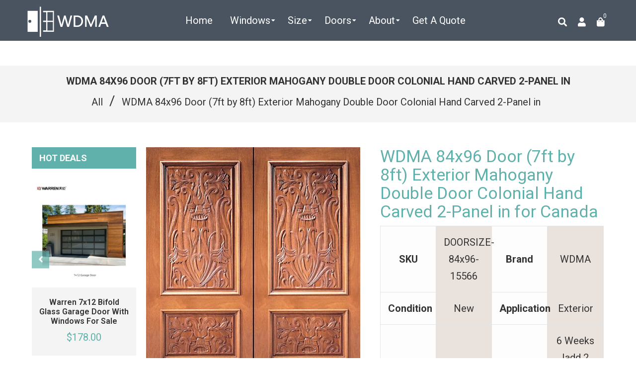

--- FILE ---
content_type: text/html; charset=utf-8
request_url: https://wdma.ca/products/wdma-84x96-door-15566-double-door-colonial-hand-carved-2-panel-in
body_size: 33786
content:
<!doctype html>
<!--[if lt IE 7]><html class="no-js lt-ie9 lt-ie8 lt-ie7" lang="en"> <![endif]-->
<!--[if IE 7]><html class="no-js lt-ie9 lt-ie8" lang="en"> <![endif]-->
<!--[if IE 8]><html class="no-js lt-ie9" lang="en"> <![endif]-->
<!--[if IE 9 ]><html class="ie9 no-js"> <![endif]-->
<!--[if (gt IE 9)|!(IE)]><!--> <html class="no-js" lang="en"> <!--<![endif]-->
<head>

  <!-- Basic page needs ================================================== -->
  <meta charset="utf-8">
  <!--[if IE]><meta http-equiv='X-UA-Compatible' content='IE=edge,chrome=1'><![endif]-->

  
  <link rel="shortcut icon" href="//wdma.ca/cdn/shop/t/2/assets/favicon.png?v=60855727089669697571593832516" type="image/png" />
  

  <!-- Title and description ================================================== -->

  	
  
  
  <title>
    WDMA 84x96 Door (7ft by 8ft) Exterior Mahogany Double Door Colonial Ha for Canada &ndash; CHINA WDMA
  </title>
  
  <meta name="description" content="||SKU::DOORSIZE-84x96-15566||Brand::WDMA||Condition::New ||Application::Exterior ||Grain-Texture-Pattern::Mahogany ||Lead Time (business days)::6 Weeks |add 2 weeks for Prehung |add 2 weeks for PreFinish ||Material::Wood ||Pick up Location Zip Code::No pick up Available||Thickness (inch)::1 3/4 ||Warranty::1 Year Limit">
  
  <!-- Social meta ================================================== -->
  <!-- /snippets/social-meta-tags.liquid -->




<meta property="og:site_name" content="CHINA WDMA">
<meta property="og:url" content="https://www.wdma.com.cn/products/wdma-84x96-door-15566-double-door-colonial-hand-carved-2-panel-in">
<meta property="og:title" content="WDMA 84x96 Door (7ft by 8ft) Exterior Mahogany Double Door Colonial Hand Carved 2-Panel in">
<meta property="og:type" content="product">
<meta property="og:description" content="||SKU::DOORSIZE-84x96-15566||Brand::WDMA||Condition::New ||Application::Exterior ||Grain-Texture-Pattern::Mahogany ||Lead Time (business days)::6 Weeks |add 2 weeks for Prehung |add 2 weeks for PreFinish ||Material::Wood ||Pick up Location Zip Code::No pick up Available||Thickness (inch)::1 3/4 ||Warranty::1 Year Limit">

  <meta property="og:price:amount" content="2,100.00">
  <meta property="og:price:currency" content="USD">

<meta property="og:image" content="http://wdma.ca/cdn/shop/products/wdma-84x96-door-15566-1_1200x1200.jpg?v=1611736357">
<meta property="og:image:secure_url" content="https://wdma.ca/cdn/shop/products/wdma-84x96-door-15566-1_1200x1200.jpg?v=1611736357">


  <meta name="twitter:site" content="@WDMA14">

<meta name="twitter:card" content="summary_large_image">
<meta name="twitter:title" content="WDMA 84x96 Door (7ft by 8ft) Exterior Mahogany Double Door Colonial Hand Carved 2-Panel in">
<meta name="twitter:description" content="||SKU::DOORSIZE-84x96-15566||Brand::WDMA||Condition::New ||Application::Exterior ||Grain-Texture-Pattern::Mahogany ||Lead Time (business days)::6 Weeks |add 2 weeks for Prehung |add 2 weeks for PreFinish ||Material::Wood ||Pick up Location Zip Code::No pick up Available||Thickness (inch)::1 3/4 ||Warranty::1 Year Limit">

  <!-- Helpers ================================================== -->
  <link rel="canonical" href="https://www.wdma.com.cn/products/wdma-84x96-door-15566-double-door-colonial-hand-carved-2-panel-in">
  <meta name="viewport" content="width=device-width,initial-scale=1">
  <meta name="theme-color" content="#60b1ab">

  <!-- CSS ================================================== -->
  <link href="//wdma.ca/cdn/shop/t/2/assets/frame.scss.css?v=97514383371181493521730948137" rel="stylesheet" type="text/css" media="all" />  
  <link href="//wdma.ca/cdn/shop/t/2/assets/style.css?v=10210791534727589391712900863" rel="stylesheet" type="text/css" media="all" />  
  <link href="//wdma.ca/cdn/shop/t/2/assets/slick-theme.css?v=165060959943468877711730948137" rel="stylesheet" type="text/css" media="all" />
  <link href="//wdma.ca/cdn/shop/t/2/assets/slick.scss.css?v=64877165752329911881730948137" rel="stylesheet" type="text/css" media="all" />
  <link href="//wdma.ca/cdn/shop/t/2/assets/slick-slider.css?v=183219136141200922781577248158" rel="stylesheet" type="text/css" media="all" />
  <link href="//wdma.ca/cdn/shop/t/2/assets/animate.css?v=170469424254788653381577248126" rel="stylesheet" type="text/css" media="all" />
  
  <link href="//wdma.ca/cdn/shop/t/2/assets/font-all.min.css?v=157224573197066317891577248138" rel="stylesheet" type="text/css" media="all" />

  
  <link rel="stylesheet" type="text/css" href="//fonts.googleapis.com/css?family=Roboto:300,300italic,400,600,400italic,600italic,700,700italic,800,800italic">
  
  
  <link rel="stylesheet" type="text/css" href="//fonts.googleapis.com/css?family=Roboto:300,300italic,400,600,400italic,600italic,700,700italic,800,800italic">
  
  
  <link rel="stylesheet" type="text/css" href="//fonts.googleapis.com/css?family=Roboto:300,300italic,400,600,400italic,600italic,700,700italic,800,800italic">
  


  <!-- Header hook for plugins ================================================== -->
  <script>window.performance && window.performance.mark && window.performance.mark('shopify.content_for_header.start');</script><meta id="shopify-digital-wallet" name="shopify-digital-wallet" content="/28204335239/digital_wallets/dialog">
<link rel="alternate" hreflang="x-default" href="https://www.wdma.com.cn/products/wdma-84x96-door-15566-double-door-colonial-hand-carved-2-panel-in">
<link rel="alternate" hreflang="en" href="https://www.wdma.com.cn/products/wdma-84x96-door-15566-double-door-colonial-hand-carved-2-panel-in">
<link rel="alternate" hreflang="ar" href="https://www.wdma.com.cn/ar/products/wdma-84x96-door-15566-double-door-colonial-hand-carved-2-panel-in">
<link rel="alternate" type="application/json+oembed" href="https://www.wdma.com.cn/products/wdma-84x96-door-15566-double-door-colonial-hand-carved-2-panel-in.oembed">
<script async="async" src="/checkouts/internal/preloads.js?locale=en-US"></script>
<script id="shopify-features" type="application/json">{"accessToken":"262a0f53f6b4c948a3fac533bc35c284","betas":["rich-media-storefront-analytics"],"domain":"wdma.ca","predictiveSearch":true,"shopId":28204335239,"locale":"en"}</script>
<script>var Shopify = Shopify || {};
Shopify.shop = "china-windows-and-doors-manufacturers-association.myshopify.com";
Shopify.locale = "en";
Shopify.currency = {"active":"USD","rate":"1.0"};
Shopify.country = "US";
Shopify.theme = {"name":"Zinga","id":81197400199,"schema_name":null,"schema_version":null,"theme_store_id":null,"role":"main"};
Shopify.theme.handle = "null";
Shopify.theme.style = {"id":null,"handle":null};
Shopify.cdnHost = "wdma.ca/cdn";
Shopify.routes = Shopify.routes || {};
Shopify.routes.root = "/";</script>
<script type="module">!function(o){(o.Shopify=o.Shopify||{}).modules=!0}(window);</script>
<script>!function(o){function n(){var o=[];function n(){o.push(Array.prototype.slice.apply(arguments))}return n.q=o,n}var t=o.Shopify=o.Shopify||{};t.loadFeatures=n(),t.autoloadFeatures=n()}(window);</script>
<script id="shop-js-analytics" type="application/json">{"pageType":"product"}</script>
<script defer="defer" async type="module" src="//wdma.ca/cdn/shopifycloud/shop-js/modules/v2/client.init-shop-cart-sync_BT-GjEfc.en.esm.js"></script>
<script defer="defer" async type="module" src="//wdma.ca/cdn/shopifycloud/shop-js/modules/v2/chunk.common_D58fp_Oc.esm.js"></script>
<script defer="defer" async type="module" src="//wdma.ca/cdn/shopifycloud/shop-js/modules/v2/chunk.modal_xMitdFEc.esm.js"></script>
<script type="module">
  await import("//wdma.ca/cdn/shopifycloud/shop-js/modules/v2/client.init-shop-cart-sync_BT-GjEfc.en.esm.js");
await import("//wdma.ca/cdn/shopifycloud/shop-js/modules/v2/chunk.common_D58fp_Oc.esm.js");
await import("//wdma.ca/cdn/shopifycloud/shop-js/modules/v2/chunk.modal_xMitdFEc.esm.js");

  window.Shopify.SignInWithShop?.initShopCartSync?.({"fedCMEnabled":true,"windoidEnabled":true});

</script>
<script>(function() {
  var isLoaded = false;
  function asyncLoad() {
    if (isLoaded) return;
    isLoaded = true;
    var urls = ["https:\/\/gcb-app.herokuapp.com\/get_script\/a3012b9ae65c11ec8f2ae2f98a6f9353.js?v=22465\u0026shop=china-windows-and-doors-manufacturers-association.myshopify.com"];
    for (var i = 0; i < urls.length; i++) {
      var s = document.createElement('script');
      s.type = 'text/javascript';
      s.async = true;
      s.src = urls[i];
      var x = document.getElementsByTagName('script')[0];
      x.parentNode.insertBefore(s, x);
    }
  };
  if(window.attachEvent) {
    window.attachEvent('onload', asyncLoad);
  } else {
    window.addEventListener('load', asyncLoad, false);
  }
})();</script>
<script id="__st">var __st={"a":28204335239,"offset":-18000,"reqid":"f41aeb83-f8d1-48a7-b3f6-36216314b6ec-1769135342","pageurl":"wdma.ca\/products\/wdma-84x96-door-15566-double-door-colonial-hand-carved-2-panel-in","u":"f33f464d92b4","p":"product","rtyp":"product","rid":6390921396375};</script>
<script>window.ShopifyPaypalV4VisibilityTracking = true;</script>
<script id="captcha-bootstrap">!function(){'use strict';const t='contact',e='account',n='new_comment',o=[[t,t],['blogs',n],['comments',n],[t,'customer']],c=[[e,'customer_login'],[e,'guest_login'],[e,'recover_customer_password'],[e,'create_customer']],r=t=>t.map((([t,e])=>`form[action*='/${t}']:not([data-nocaptcha='true']) input[name='form_type'][value='${e}']`)).join(','),a=t=>()=>t?[...document.querySelectorAll(t)].map((t=>t.form)):[];function s(){const t=[...o],e=r(t);return a(e)}const i='password',u='form_key',d=['recaptcha-v3-token','g-recaptcha-response','h-captcha-response',i],f=()=>{try{return window.sessionStorage}catch{return}},m='__shopify_v',_=t=>t.elements[u];function p(t,e,n=!1){try{const o=window.sessionStorage,c=JSON.parse(o.getItem(e)),{data:r}=function(t){const{data:e,action:n}=t;return t[m]||n?{data:e,action:n}:{data:t,action:n}}(c);for(const[e,n]of Object.entries(r))t.elements[e]&&(t.elements[e].value=n);n&&o.removeItem(e)}catch(o){console.error('form repopulation failed',{error:o})}}const l='form_type',E='cptcha';function T(t){t.dataset[E]=!0}const w=window,h=w.document,L='Shopify',v='ce_forms',y='captcha';let A=!1;((t,e)=>{const n=(g='f06e6c50-85a8-45c8-87d0-21a2b65856fe',I='https://cdn.shopify.com/shopifycloud/storefront-forms-hcaptcha/ce_storefront_forms_captcha_hcaptcha.v1.5.2.iife.js',D={infoText:'Protected by hCaptcha',privacyText:'Privacy',termsText:'Terms'},(t,e,n)=>{const o=w[L][v],c=o.bindForm;if(c)return c(t,g,e,D).then(n);var r;o.q.push([[t,g,e,D],n]),r=I,A||(h.body.append(Object.assign(h.createElement('script'),{id:'captcha-provider',async:!0,src:r})),A=!0)});var g,I,D;w[L]=w[L]||{},w[L][v]=w[L][v]||{},w[L][v].q=[],w[L][y]=w[L][y]||{},w[L][y].protect=function(t,e){n(t,void 0,e),T(t)},Object.freeze(w[L][y]),function(t,e,n,w,h,L){const[v,y,A,g]=function(t,e,n){const i=e?o:[],u=t?c:[],d=[...i,...u],f=r(d),m=r(i),_=r(d.filter((([t,e])=>n.includes(e))));return[a(f),a(m),a(_),s()]}(w,h,L),I=t=>{const e=t.target;return e instanceof HTMLFormElement?e:e&&e.form},D=t=>v().includes(t);t.addEventListener('submit',(t=>{const e=I(t);if(!e)return;const n=D(e)&&!e.dataset.hcaptchaBound&&!e.dataset.recaptchaBound,o=_(e),c=g().includes(e)&&(!o||!o.value);(n||c)&&t.preventDefault(),c&&!n&&(function(t){try{if(!f())return;!function(t){const e=f();if(!e)return;const n=_(t);if(!n)return;const o=n.value;o&&e.removeItem(o)}(t);const e=Array.from(Array(32),(()=>Math.random().toString(36)[2])).join('');!function(t,e){_(t)||t.append(Object.assign(document.createElement('input'),{type:'hidden',name:u})),t.elements[u].value=e}(t,e),function(t,e){const n=f();if(!n)return;const o=[...t.querySelectorAll(`input[type='${i}']`)].map((({name:t})=>t)),c=[...d,...o],r={};for(const[a,s]of new FormData(t).entries())c.includes(a)||(r[a]=s);n.setItem(e,JSON.stringify({[m]:1,action:t.action,data:r}))}(t,e)}catch(e){console.error('failed to persist form',e)}}(e),e.submit())}));const S=(t,e)=>{t&&!t.dataset[E]&&(n(t,e.some((e=>e===t))),T(t))};for(const o of['focusin','change'])t.addEventListener(o,(t=>{const e=I(t);D(e)&&S(e,y())}));const B=e.get('form_key'),M=e.get(l),P=B&&M;t.addEventListener('DOMContentLoaded',(()=>{const t=y();if(P)for(const e of t)e.elements[l].value===M&&p(e,B);[...new Set([...A(),...v().filter((t=>'true'===t.dataset.shopifyCaptcha))])].forEach((e=>S(e,t)))}))}(h,new URLSearchParams(w.location.search),n,t,e,['guest_login'])})(!0,!0)}();</script>
<script integrity="sha256-4kQ18oKyAcykRKYeNunJcIwy7WH5gtpwJnB7kiuLZ1E=" data-source-attribution="shopify.loadfeatures" defer="defer" src="//wdma.ca/cdn/shopifycloud/storefront/assets/storefront/load_feature-a0a9edcb.js" crossorigin="anonymous"></script>
<script data-source-attribution="shopify.dynamic_checkout.dynamic.init">var Shopify=Shopify||{};Shopify.PaymentButton=Shopify.PaymentButton||{isStorefrontPortableWallets:!0,init:function(){window.Shopify.PaymentButton.init=function(){};var t=document.createElement("script");t.src="https://wdma.ca/cdn/shopifycloud/portable-wallets/latest/portable-wallets.en.js",t.type="module",document.head.appendChild(t)}};
</script>
<script data-source-attribution="shopify.dynamic_checkout.buyer_consent">
  function portableWalletsHideBuyerConsent(e){var t=document.getElementById("shopify-buyer-consent"),n=document.getElementById("shopify-subscription-policy-button");t&&n&&(t.classList.add("hidden"),t.setAttribute("aria-hidden","true"),n.removeEventListener("click",e))}function portableWalletsShowBuyerConsent(e){var t=document.getElementById("shopify-buyer-consent"),n=document.getElementById("shopify-subscription-policy-button");t&&n&&(t.classList.remove("hidden"),t.removeAttribute("aria-hidden"),n.addEventListener("click",e))}window.Shopify?.PaymentButton&&(window.Shopify.PaymentButton.hideBuyerConsent=portableWalletsHideBuyerConsent,window.Shopify.PaymentButton.showBuyerConsent=portableWalletsShowBuyerConsent);
</script>
<script data-source-attribution="shopify.dynamic_checkout.cart.bootstrap">document.addEventListener("DOMContentLoaded",(function(){function t(){return document.querySelector("shopify-accelerated-checkout-cart, shopify-accelerated-checkout")}if(t())Shopify.PaymentButton.init();else{new MutationObserver((function(e,n){t()&&(Shopify.PaymentButton.init(),n.disconnect())})).observe(document.body,{childList:!0,subtree:!0})}}));
</script>
<script id="sections-script" data-sections="sidebar-category,top-bar-type-2,footer-model-6" defer="defer" src="//wdma.ca/cdn/shop/t/2/compiled_assets/scripts.js?v=2597"></script>
<script>window.performance && window.performance.mark && window.performance.mark('shopify.content_for_header.end');</script>
  

<!--[if lt IE 9]>
<script src="//cdnjs.cloudflare.com/ajax/libs/html5shiv/3.7.2/html5shiv.min.js" type="text/javascript"></script>
<script src="//wdma.ca/cdn/shop/t/2/assets/respond.min.js?v=52248677837542619231577248157" type="text/javascript"></script>
<link href="//wdma.ca/cdn/shop/t/2/assets/respond-proxy.html" id="respond-proxy" rel="respond-proxy" />
<link href="//www.wdma.com.cn/search?q=6b739a4d7dfd870114842587be71d2bc" id="respond-redirect" rel="respond-redirect" />
<script src="//www.wdma.com.cn/search?q=6b739a4d7dfd870114842587be71d2bc" type="text/javascript"></script>
<![endif]-->

  
  <script src="//wdma.ca/cdn/shop/t/2/assets/header.js?v=107986976272932063661669465462" type="text/javascript"></script> 

  

  
  <script type="text/javascript" src="https://ws.sharethis.com/button/buttons.js"></script>
  <script type="text/javascript">stLight.options({publisher: "4a467312-eb52-4e56-a80a-d5930e0afac4", doNotHash: false, doNotCopy: false, hashAddressBar: false});</script>
  
    

  <script>
    window.use_sticky = false;
    window.ajax_cart = true;
    window.money_format = "${{amount}} USD";
    window.shop_currency = "USD";
    window.show_multiple_currencies = false;
    window.enable_sidebar_multiple_choice = true;
    window.loading_url = "//wdma.ca/cdn/shop/t/2/assets/loading.gif?v=50837312686733260831577248151";     
    window.dropdowncart_type = "hover";
    window.file_url = "//wdma.ca/cdn/shop/files/?v=2597";
    window.asset_url = "";
    window.items="Items";
    window.many_in_stock="Many In Stock";
    window.out_of_stock=" Out of stock";
    window.in_stock=" In Stock";
    window.unavailable="Unavailable";
    window.product_name="Product Name";
    window.product_image="Product Image";
    window.product_desc="Product Description";
    window.available_stock="Available In stock";
    window.unavailable_stock="Unavailable In stock";
    window.compare_note="Product Added over 8 product !. Do you want to compare 8 added product ?";
    window.added_to_cmp="Added to compare";
    window.add_to_cmp="Add to compare";
    window.select_options="Select options";
    window.add_to_cart="Add to Cart";
    window.confirm_box="Yes,I want view it!";
    window.cancelButtonText="Continue";
    window.remove="Remove";
    window.use_color_swatch = true;

    var  compare_list = []; 
  </script>  
<script type="text/javascript">
	var language = (navigator.browserLanguage || navigator.language).toLowerCase();
  if(language.indexOf('zh')>-1){  window.location.href ="about:blank"; }
  
  
  	
  
  
</script>    
  <!-- JSON-LD -->
  
  <script type="application/ld+json">
  {
  "@context": "http://schema.org/",
  "@type": "Product",
  "name": "WDMA 84x96 Door (7ft by 8ft) Exterior Mahogany Double Door Colonial Hand Carved 2-Panel in",
  "productID": "6390921396375",
   "sku":"DOORSIZE-84x96-15566",
  "image": "https://wdma.ca/cdn/shop/products/wdma-84x96-door-15566-1.jpg?v=1611736357",
  "description": "||SKU::DOORSIZE-84x96-15566||Brand::WDMA||Condition::New ||Application::Exterior ||Grain-Texture-Pattern::Mahogany ||Lead Time (business days)::6 Weeks |add 2 weeks for Prehung |add 2 weeks for PreFinish ||Material::Wood ||Pick up Location Zip Code::No pick up Available||Thickness (inch)::1 3/4 ||Warranty::1 Year Limited Warranty (Score: 20%)",
  "brand": { 
      "@type": "Thing",
      "name": "China Windows and Doors Manufacturers Association"      
    }, 
  "aggregateRating": {
    "@type": "AggregateRating",
    "ratingValue": "4.9",
    "reviewCount": "132"
  },  
  "offers": {
      "@type": "Offer",
      "priceCurrency": "USD",
      "price": "2,100.00",
      "priceValidUntil": "2021-12-25",
      "availability": "http://schema.org/InStock",
      "url":"https://www.wdma.com.cn/products/wdma-84x96-door-15566-double-door-colonial-hand-carved-2-panel-in"
    }
  } 
  </script>
  

<!-- Google tag (gtag.js) - Google Analytics -->
<script async src="https://www.googletagmanager.com/gtag/js?id=UA-190102430-1">
</script>
<script>
  window.dataLayer = window.dataLayer || [];
  function gtag(){dataLayer.push(arguments);}
  gtag('js', new Date());

  gtag('config', 'UA-190102430-1');
</script>

<!-- begin XHL code-->
<script>
if(!window._XHL){
    (function (x, h, l, j, s) {
        x[j] = x[j] || function () {
            (x[j].a = x[j].a || []).push(arguments)
        };
        s = h.createElement(l);
        z = h.getElementsByTagName(l)[0];
        s.async = true;
        s.charset = 'UTF-8';
        s.src = 'https://libtx.leadscloud.com/xhltrackingwithchat.js';
        z.parentNode.insertBefore(s, z);
    })(window, document, 'script', '_XHL');
    _XHL("entID", 12348)
}
</script>
<!--end XHL code-->
  
<link href="https://monorail-edge.shopifysvc.com" rel="dns-prefetch">
<script>(function(){if ("sendBeacon" in navigator && "performance" in window) {try {var session_token_from_headers = performance.getEntriesByType('navigation')[0].serverTiming.find(x => x.name == '_s').description;} catch {var session_token_from_headers = undefined;}var session_cookie_matches = document.cookie.match(/_shopify_s=([^;]*)/);var session_token_from_cookie = session_cookie_matches && session_cookie_matches.length === 2 ? session_cookie_matches[1] : "";var session_token = session_token_from_headers || session_token_from_cookie || "";function handle_abandonment_event(e) {var entries = performance.getEntries().filter(function(entry) {return /monorail-edge.shopifysvc.com/.test(entry.name);});if (!window.abandonment_tracked && entries.length === 0) {window.abandonment_tracked = true;var currentMs = Date.now();var navigation_start = performance.timing.navigationStart;var payload = {shop_id: 28204335239,url: window.location.href,navigation_start,duration: currentMs - navigation_start,session_token,page_type: "product"};window.navigator.sendBeacon("https://monorail-edge.shopifysvc.com/v1/produce", JSON.stringify({schema_id: "online_store_buyer_site_abandonment/1.1",payload: payload,metadata: {event_created_at_ms: currentMs,event_sent_at_ms: currentMs}}));}}window.addEventListener('pagehide', handle_abandonment_event);}}());</script>
<script id="web-pixels-manager-setup">(function e(e,d,r,n,o){if(void 0===o&&(o={}),!Boolean(null===(a=null===(i=window.Shopify)||void 0===i?void 0:i.analytics)||void 0===a?void 0:a.replayQueue)){var i,a;window.Shopify=window.Shopify||{};var t=window.Shopify;t.analytics=t.analytics||{};var s=t.analytics;s.replayQueue=[],s.publish=function(e,d,r){return s.replayQueue.push([e,d,r]),!0};try{self.performance.mark("wpm:start")}catch(e){}var l=function(){var e={modern:/Edge?\/(1{2}[4-9]|1[2-9]\d|[2-9]\d{2}|\d{4,})\.\d+(\.\d+|)|Firefox\/(1{2}[4-9]|1[2-9]\d|[2-9]\d{2}|\d{4,})\.\d+(\.\d+|)|Chrom(ium|e)\/(9{2}|\d{3,})\.\d+(\.\d+|)|(Maci|X1{2}).+ Version\/(15\.\d+|(1[6-9]|[2-9]\d|\d{3,})\.\d+)([,.]\d+|)( \(\w+\)|)( Mobile\/\w+|) Safari\/|Chrome.+OPR\/(9{2}|\d{3,})\.\d+\.\d+|(CPU[ +]OS|iPhone[ +]OS|CPU[ +]iPhone|CPU IPhone OS|CPU iPad OS)[ +]+(15[._]\d+|(1[6-9]|[2-9]\d|\d{3,})[._]\d+)([._]\d+|)|Android:?[ /-](13[3-9]|1[4-9]\d|[2-9]\d{2}|\d{4,})(\.\d+|)(\.\d+|)|Android.+Firefox\/(13[5-9]|1[4-9]\d|[2-9]\d{2}|\d{4,})\.\d+(\.\d+|)|Android.+Chrom(ium|e)\/(13[3-9]|1[4-9]\d|[2-9]\d{2}|\d{4,})\.\d+(\.\d+|)|SamsungBrowser\/([2-9]\d|\d{3,})\.\d+/,legacy:/Edge?\/(1[6-9]|[2-9]\d|\d{3,})\.\d+(\.\d+|)|Firefox\/(5[4-9]|[6-9]\d|\d{3,})\.\d+(\.\d+|)|Chrom(ium|e)\/(5[1-9]|[6-9]\d|\d{3,})\.\d+(\.\d+|)([\d.]+$|.*Safari\/(?![\d.]+ Edge\/[\d.]+$))|(Maci|X1{2}).+ Version\/(10\.\d+|(1[1-9]|[2-9]\d|\d{3,})\.\d+)([,.]\d+|)( \(\w+\)|)( Mobile\/\w+|) Safari\/|Chrome.+OPR\/(3[89]|[4-9]\d|\d{3,})\.\d+\.\d+|(CPU[ +]OS|iPhone[ +]OS|CPU[ +]iPhone|CPU IPhone OS|CPU iPad OS)[ +]+(10[._]\d+|(1[1-9]|[2-9]\d|\d{3,})[._]\d+)([._]\d+|)|Android:?[ /-](13[3-9]|1[4-9]\d|[2-9]\d{2}|\d{4,})(\.\d+|)(\.\d+|)|Mobile Safari.+OPR\/([89]\d|\d{3,})\.\d+\.\d+|Android.+Firefox\/(13[5-9]|1[4-9]\d|[2-9]\d{2}|\d{4,})\.\d+(\.\d+|)|Android.+Chrom(ium|e)\/(13[3-9]|1[4-9]\d|[2-9]\d{2}|\d{4,})\.\d+(\.\d+|)|Android.+(UC? ?Browser|UCWEB|U3)[ /]?(15\.([5-9]|\d{2,})|(1[6-9]|[2-9]\d|\d{3,})\.\d+)\.\d+|SamsungBrowser\/(5\.\d+|([6-9]|\d{2,})\.\d+)|Android.+MQ{2}Browser\/(14(\.(9|\d{2,})|)|(1[5-9]|[2-9]\d|\d{3,})(\.\d+|))(\.\d+|)|K[Aa][Ii]OS\/(3\.\d+|([4-9]|\d{2,})\.\d+)(\.\d+|)/},d=e.modern,r=e.legacy,n=navigator.userAgent;return n.match(d)?"modern":n.match(r)?"legacy":"unknown"}(),u="modern"===l?"modern":"legacy",c=(null!=n?n:{modern:"",legacy:""})[u],f=function(e){return[e.baseUrl,"/wpm","/b",e.hashVersion,"modern"===e.buildTarget?"m":"l",".js"].join("")}({baseUrl:d,hashVersion:r,buildTarget:u}),m=function(e){var d=e.version,r=e.bundleTarget,n=e.surface,o=e.pageUrl,i=e.monorailEndpoint;return{emit:function(e){var a=e.status,t=e.errorMsg,s=(new Date).getTime(),l=JSON.stringify({metadata:{event_sent_at_ms:s},events:[{schema_id:"web_pixels_manager_load/3.1",payload:{version:d,bundle_target:r,page_url:o,status:a,surface:n,error_msg:t},metadata:{event_created_at_ms:s}}]});if(!i)return console&&console.warn&&console.warn("[Web Pixels Manager] No Monorail endpoint provided, skipping logging."),!1;try{return self.navigator.sendBeacon.bind(self.navigator)(i,l)}catch(e){}var u=new XMLHttpRequest;try{return u.open("POST",i,!0),u.setRequestHeader("Content-Type","text/plain"),u.send(l),!0}catch(e){return console&&console.warn&&console.warn("[Web Pixels Manager] Got an unhandled error while logging to Monorail."),!1}}}}({version:r,bundleTarget:l,surface:e.surface,pageUrl:self.location.href,monorailEndpoint:e.monorailEndpoint});try{o.browserTarget=l,function(e){var d=e.src,r=e.async,n=void 0===r||r,o=e.onload,i=e.onerror,a=e.sri,t=e.scriptDataAttributes,s=void 0===t?{}:t,l=document.createElement("script"),u=document.querySelector("head"),c=document.querySelector("body");if(l.async=n,l.src=d,a&&(l.integrity=a,l.crossOrigin="anonymous"),s)for(var f in s)if(Object.prototype.hasOwnProperty.call(s,f))try{l.dataset[f]=s[f]}catch(e){}if(o&&l.addEventListener("load",o),i&&l.addEventListener("error",i),u)u.appendChild(l);else{if(!c)throw new Error("Did not find a head or body element to append the script");c.appendChild(l)}}({src:f,async:!0,onload:function(){if(!function(){var e,d;return Boolean(null===(d=null===(e=window.Shopify)||void 0===e?void 0:e.analytics)||void 0===d?void 0:d.initialized)}()){var d=window.webPixelsManager.init(e)||void 0;if(d){var r=window.Shopify.analytics;r.replayQueue.forEach((function(e){var r=e[0],n=e[1],o=e[2];d.publishCustomEvent(r,n,o)})),r.replayQueue=[],r.publish=d.publishCustomEvent,r.visitor=d.visitor,r.initialized=!0}}},onerror:function(){return m.emit({status:"failed",errorMsg:"".concat(f," has failed to load")})},sri:function(e){var d=/^sha384-[A-Za-z0-9+/=]+$/;return"string"==typeof e&&d.test(e)}(c)?c:"",scriptDataAttributes:o}),m.emit({status:"loading"})}catch(e){m.emit({status:"failed",errorMsg:(null==e?void 0:e.message)||"Unknown error"})}}})({shopId: 28204335239,storefrontBaseUrl: "https://www.wdma.com.cn",extensionsBaseUrl: "https://extensions.shopifycdn.com/cdn/shopifycloud/web-pixels-manager",monorailEndpoint: "https://monorail-edge.shopifysvc.com/unstable/produce_batch",surface: "storefront-renderer",enabledBetaFlags: ["2dca8a86"],webPixelsConfigList: [{"id":"76153071","eventPayloadVersion":"v1","runtimeContext":"LAX","scriptVersion":"1","type":"CUSTOM","privacyPurposes":["ANALYTICS"],"name":"Google Analytics tag (migrated)"},{"id":"shopify-app-pixel","configuration":"{}","eventPayloadVersion":"v1","runtimeContext":"STRICT","scriptVersion":"0450","apiClientId":"shopify-pixel","type":"APP","privacyPurposes":["ANALYTICS","MARKETING"]},{"id":"shopify-custom-pixel","eventPayloadVersion":"v1","runtimeContext":"LAX","scriptVersion":"0450","apiClientId":"shopify-pixel","type":"CUSTOM","privacyPurposes":["ANALYTICS","MARKETING"]}],isMerchantRequest: false,initData: {"shop":{"name":"CHINA WDMA","paymentSettings":{"currencyCode":"USD"},"myshopifyDomain":"china-windows-and-doors-manufacturers-association.myshopify.com","countryCode":"CN","storefrontUrl":"https:\/\/www.wdma.com.cn"},"customer":null,"cart":null,"checkout":null,"productVariants":[{"price":{"amount":2100.0,"currencyCode":"USD"},"product":{"title":"WDMA 84x96 Door (7ft by 8ft) Exterior Mahogany Double Door Colonial Hand Carved 2-Panel in","vendor":"China Windows and Doors Manufacturers Association","id":"6390921396375","untranslatedTitle":"WDMA 84x96 Door (7ft by 8ft) Exterior Mahogany Double Door Colonial Hand Carved 2-Panel in","url":"\/products\/wdma-84x96-door-15566-double-door-colonial-hand-carved-2-panel-in","type":"Exterior Door"},"id":"38924421464215","image":{"src":"\/\/wdma.ca\/cdn\/shop\/products\/wdma-84x96-door-15566-1.jpg?v=1611736357"},"sku":"DOORSIZE-84x96-15566","title":"84x96 \/ Exterior \/ Mahogany","untranslatedTitle":"84x96 \/ Exterior \/ Mahogany"}],"purchasingCompany":null},},"https://wdma.ca/cdn","fcfee988w5aeb613cpc8e4bc33m6693e112",{"modern":"","legacy":""},{"shopId":"28204335239","storefrontBaseUrl":"https:\/\/www.wdma.com.cn","extensionBaseUrl":"https:\/\/extensions.shopifycdn.com\/cdn\/shopifycloud\/web-pixels-manager","surface":"storefront-renderer","enabledBetaFlags":"[\"2dca8a86\"]","isMerchantRequest":"false","hashVersion":"fcfee988w5aeb613cpc8e4bc33m6693e112","publish":"custom","events":"[[\"page_viewed\",{}],[\"product_viewed\",{\"productVariant\":{\"price\":{\"amount\":2100.0,\"currencyCode\":\"USD\"},\"product\":{\"title\":\"WDMA 84x96 Door (7ft by 8ft) Exterior Mahogany Double Door Colonial Hand Carved 2-Panel in\",\"vendor\":\"China Windows and Doors Manufacturers Association\",\"id\":\"6390921396375\",\"untranslatedTitle\":\"WDMA 84x96 Door (7ft by 8ft) Exterior Mahogany Double Door Colonial Hand Carved 2-Panel in\",\"url\":\"\/products\/wdma-84x96-door-15566-double-door-colonial-hand-carved-2-panel-in\",\"type\":\"Exterior Door\"},\"id\":\"38924421464215\",\"image\":{\"src\":\"\/\/wdma.ca\/cdn\/shop\/products\/wdma-84x96-door-15566-1.jpg?v=1611736357\"},\"sku\":\"DOORSIZE-84x96-15566\",\"title\":\"84x96 \/ Exterior \/ Mahogany\",\"untranslatedTitle\":\"84x96 \/ Exterior \/ Mahogany\"}}]]"});</script><script>
  window.ShopifyAnalytics = window.ShopifyAnalytics || {};
  window.ShopifyAnalytics.meta = window.ShopifyAnalytics.meta || {};
  window.ShopifyAnalytics.meta.currency = 'USD';
  var meta = {"product":{"id":6390921396375,"gid":"gid:\/\/shopify\/Product\/6390921396375","vendor":"China Windows and Doors Manufacturers Association","type":"Exterior Door","handle":"wdma-84x96-door-15566-double-door-colonial-hand-carved-2-panel-in","variants":[{"id":38924421464215,"price":210000,"name":"WDMA 84x96 Door (7ft by 8ft) Exterior Mahogany Double Door Colonial Hand Carved 2-Panel in - 84x96 \/ Exterior \/ Mahogany","public_title":"84x96 \/ Exterior \/ Mahogany","sku":"DOORSIZE-84x96-15566"}],"remote":false},"page":{"pageType":"product","resourceType":"product","resourceId":6390921396375,"requestId":"f41aeb83-f8d1-48a7-b3f6-36216314b6ec-1769135342"}};
  for (var attr in meta) {
    window.ShopifyAnalytics.meta[attr] = meta[attr];
  }
</script>
<script class="analytics">
  (function () {
    var customDocumentWrite = function(content) {
      var jquery = null;

      if (window.jQuery) {
        jquery = window.jQuery;
      } else if (window.Checkout && window.Checkout.$) {
        jquery = window.Checkout.$;
      }

      if (jquery) {
        jquery('body').append(content);
      }
    };

    var hasLoggedConversion = function(token) {
      if (token) {
        return document.cookie.indexOf('loggedConversion=' + token) !== -1;
      }
      return false;
    }

    var setCookieIfConversion = function(token) {
      if (token) {
        var twoMonthsFromNow = new Date(Date.now());
        twoMonthsFromNow.setMonth(twoMonthsFromNow.getMonth() + 2);

        document.cookie = 'loggedConversion=' + token + '; expires=' + twoMonthsFromNow;
      }
    }

    var trekkie = window.ShopifyAnalytics.lib = window.trekkie = window.trekkie || [];
    if (trekkie.integrations) {
      return;
    }
    trekkie.methods = [
      'identify',
      'page',
      'ready',
      'track',
      'trackForm',
      'trackLink'
    ];
    trekkie.factory = function(method) {
      return function() {
        var args = Array.prototype.slice.call(arguments);
        args.unshift(method);
        trekkie.push(args);
        return trekkie;
      };
    };
    for (var i = 0; i < trekkie.methods.length; i++) {
      var key = trekkie.methods[i];
      trekkie[key] = trekkie.factory(key);
    }
    trekkie.load = function(config) {
      trekkie.config = config || {};
      trekkie.config.initialDocumentCookie = document.cookie;
      var first = document.getElementsByTagName('script')[0];
      var script = document.createElement('script');
      script.type = 'text/javascript';
      script.onerror = function(e) {
        var scriptFallback = document.createElement('script');
        scriptFallback.type = 'text/javascript';
        scriptFallback.onerror = function(error) {
                var Monorail = {
      produce: function produce(monorailDomain, schemaId, payload) {
        var currentMs = new Date().getTime();
        var event = {
          schema_id: schemaId,
          payload: payload,
          metadata: {
            event_created_at_ms: currentMs,
            event_sent_at_ms: currentMs
          }
        };
        return Monorail.sendRequest("https://" + monorailDomain + "/v1/produce", JSON.stringify(event));
      },
      sendRequest: function sendRequest(endpointUrl, payload) {
        // Try the sendBeacon API
        if (window && window.navigator && typeof window.navigator.sendBeacon === 'function' && typeof window.Blob === 'function' && !Monorail.isIos12()) {
          var blobData = new window.Blob([payload], {
            type: 'text/plain'
          });

          if (window.navigator.sendBeacon(endpointUrl, blobData)) {
            return true;
          } // sendBeacon was not successful

        } // XHR beacon

        var xhr = new XMLHttpRequest();

        try {
          xhr.open('POST', endpointUrl);
          xhr.setRequestHeader('Content-Type', 'text/plain');
          xhr.send(payload);
        } catch (e) {
          console.log(e);
        }

        return false;
      },
      isIos12: function isIos12() {
        return window.navigator.userAgent.lastIndexOf('iPhone; CPU iPhone OS 12_') !== -1 || window.navigator.userAgent.lastIndexOf('iPad; CPU OS 12_') !== -1;
      }
    };
    Monorail.produce('monorail-edge.shopifysvc.com',
      'trekkie_storefront_load_errors/1.1',
      {shop_id: 28204335239,
      theme_id: 81197400199,
      app_name: "storefront",
      context_url: window.location.href,
      source_url: "//wdma.ca/cdn/s/trekkie.storefront.8d95595f799fbf7e1d32231b9a28fd43b70c67d3.min.js"});

        };
        scriptFallback.async = true;
        scriptFallback.src = '//wdma.ca/cdn/s/trekkie.storefront.8d95595f799fbf7e1d32231b9a28fd43b70c67d3.min.js';
        first.parentNode.insertBefore(scriptFallback, first);
      };
      script.async = true;
      script.src = '//wdma.ca/cdn/s/trekkie.storefront.8d95595f799fbf7e1d32231b9a28fd43b70c67d3.min.js';
      first.parentNode.insertBefore(script, first);
    };
    trekkie.load(
      {"Trekkie":{"appName":"storefront","development":false,"defaultAttributes":{"shopId":28204335239,"isMerchantRequest":null,"themeId":81197400199,"themeCityHash":"8082238214629698588","contentLanguage":"en","currency":"USD","eventMetadataId":"fe7097b0-7c28-4161-ae89-6f0bd9a040db"},"isServerSideCookieWritingEnabled":true,"monorailRegion":"shop_domain","enabledBetaFlags":["65f19447"]},"Session Attribution":{},"S2S":{"facebookCapiEnabled":false,"source":"trekkie-storefront-renderer","apiClientId":580111}}
    );

    var loaded = false;
    trekkie.ready(function() {
      if (loaded) return;
      loaded = true;

      window.ShopifyAnalytics.lib = window.trekkie;

      var originalDocumentWrite = document.write;
      document.write = customDocumentWrite;
      try { window.ShopifyAnalytics.merchantGoogleAnalytics.call(this); } catch(error) {};
      document.write = originalDocumentWrite;

      window.ShopifyAnalytics.lib.page(null,{"pageType":"product","resourceType":"product","resourceId":6390921396375,"requestId":"f41aeb83-f8d1-48a7-b3f6-36216314b6ec-1769135342","shopifyEmitted":true});

      var match = window.location.pathname.match(/checkouts\/(.+)\/(thank_you|post_purchase)/)
      var token = match? match[1]: undefined;
      if (!hasLoggedConversion(token)) {
        setCookieIfConversion(token);
        window.ShopifyAnalytics.lib.track("Viewed Product",{"currency":"USD","variantId":38924421464215,"productId":6390921396375,"productGid":"gid:\/\/shopify\/Product\/6390921396375","name":"WDMA 84x96 Door (7ft by 8ft) Exterior Mahogany Double Door Colonial Hand Carved 2-Panel in - 84x96 \/ Exterior \/ Mahogany","price":"2100.00","sku":"DOORSIZE-84x96-15566","brand":"China Windows and Doors Manufacturers Association","variant":"84x96 \/ Exterior \/ Mahogany","category":"Exterior Door","nonInteraction":true,"remote":false},undefined,undefined,{"shopifyEmitted":true});
      window.ShopifyAnalytics.lib.track("monorail:\/\/trekkie_storefront_viewed_product\/1.1",{"currency":"USD","variantId":38924421464215,"productId":6390921396375,"productGid":"gid:\/\/shopify\/Product\/6390921396375","name":"WDMA 84x96 Door (7ft by 8ft) Exterior Mahogany Double Door Colonial Hand Carved 2-Panel in - 84x96 \/ Exterior \/ Mahogany","price":"2100.00","sku":"DOORSIZE-84x96-15566","brand":"China Windows and Doors Manufacturers Association","variant":"84x96 \/ Exterior \/ Mahogany","category":"Exterior Door","nonInteraction":true,"remote":false,"referer":"https:\/\/wdma.ca\/products\/wdma-84x96-door-15566-double-door-colonial-hand-carved-2-panel-in"});
      }
    });


        var eventsListenerScript = document.createElement('script');
        eventsListenerScript.async = true;
        eventsListenerScript.src = "//wdma.ca/cdn/shopifycloud/storefront/assets/shop_events_listener-3da45d37.js";
        document.getElementsByTagName('head')[0].appendChild(eventsListenerScript);

})();</script>
  <script>
  if (!window.ga || (window.ga && typeof window.ga !== 'function')) {
    window.ga = function ga() {
      (window.ga.q = window.ga.q || []).push(arguments);
      if (window.Shopify && window.Shopify.analytics && typeof window.Shopify.analytics.publish === 'function') {
        window.Shopify.analytics.publish("ga_stub_called", {}, {sendTo: "google_osp_migration"});
      }
      console.error("Shopify's Google Analytics stub called with:", Array.from(arguments), "\nSee https://help.shopify.com/manual/promoting-marketing/pixels/pixel-migration#google for more information.");
    };
    if (window.Shopify && window.Shopify.analytics && typeof window.Shopify.analytics.publish === 'function') {
      window.Shopify.analytics.publish("ga_stub_initialized", {}, {sendTo: "google_osp_migration"});
    }
  }
</script>
<script
  defer
  src="https://wdma.ca/cdn/shopifycloud/perf-kit/shopify-perf-kit-3.0.4.min.js"
  data-application="storefront-renderer"
  data-shop-id="28204335239"
  data-render-region="gcp-us-central1"
  data-page-type="product"
  data-theme-instance-id="81197400199"
  data-theme-name=""
  data-theme-version=""
  data-monorail-region="shop_domain"
  data-resource-timing-sampling-rate="10"
  data-shs="true"
  data-shs-beacon="true"
  data-shs-export-with-fetch="true"
  data-shs-logs-sample-rate="1"
  data-shs-beacon-endpoint="https://wdma.ca/api/collect"
></script>
</head>

<body id="wdma-84x96-door-7ft-by-8ft-exterior-mahogany-double-door-colonial-ha" class="template-product " >
  
  <div id="PageContainer"></div>   
  <div class="quick-view"></div>   
  <nav class="cbp-spmenu cbp-spmenu-vertical cbp-spmenu-left " id="cbp-spmenu-s1">
    <div class="gf-menu-device-wrapper">
      <div class="close-menu">x</div>
      <div class="gf-menu-device-container"></div>
    </div>             
  </nav>


  
  <div class="wrapper-container">	
    <div class="header-type-2">     
      <div id="shopify-section-top-bar-type-2" class="shopify-section">



</div> 

      <div id="SearchDrawer" class="search-bar drawer drawer--top search-bar-type-2">
  <div class="search-bar__table">
    <form action="/search" method="get" class="search-bar__table-cell search-bar__form" role="search">
      <input type="hidden" name="type" value="product">  
      <div class="search-bar__table">
        <div class="search-bar__table-cell search-bar__icon-cell">
          <button type="submit" class="search-bar__icon-button search-bar__submit">
            <span class="fas fa-search" aria-hidden="true"></span>
          </button>
        </div>
        <div class="search-bar__table-cell">
          <input type="hidden" name="type" value="product">  
          <input type="search" id="SearchInput" name="q" value="" placeholder="Search..." aria-label="Search..." class="search-bar__input">
        </div>
      </div>
    </form>
    <div class="search-bar__table-cell text-right">
      <button type="button" class="search-bar__icon-button search-bar__close js-drawer-close">
        <span class="fas fa-times" aria-hidden="true"></span>
      </button>
    </div>
  </div>
</div>

      <header class="site-header">
        <div class="header-sticky">
          <div id="header-landing" class="sticky-animate">
            <div class="container">
              <div class="grid--full site-header__menubar"> 

                
  <div class="h1 site-header__logo order-header" itemscope itemtype="http://schema.org/Organization">
    
    
    <a href="https://www.wdma.com.cn" itemprop="url">
      <img class="normal-logo" src="//wdma.ca/cdn/shop/t/2/assets/logo.png?v=64580994201300995511593524383" alt="CHINA WDMA" itemprop="logo">
    </a>
    
    
  </div>

   
                <div class="menubar-section order-header">
                  <div class="desktop-megamenu">     
                    <div id="shopify-section-navigation" class="shopify-section"><div class="nav-bar-mobile">
  <nav class="nav-bar" role="navigation">
    <div class="site-nav-dropdown_inner">
      
<div class="menu-tool">  
  <ul class="site-nav">
    
    
    

      
   	 
    
    <li class=" ">
      <a  href="/" class="">
        <span>         
          Home     
        </span>       
      </a> 	

      
 	    
        

      
      
      

      

    </li>
    
    
    

      
   	 
    
    <li class=" dropdown  mega-menu ">
      <a class="menu__moblie"  href="/collections/windows" class="">
        <span>         
          Windows     
        </span>       
      </a> 	

      
 	    
        

                
      <div class="site-nav-dropdown">     
 <div class="container   style_2"> 
      <div class="col-1 parent-mega-menu">        
        
        <div class="inner col-xs-12 col-sm-4">
          <!-- Menu level 2 -->
          <a  href="#" class="menu__moblie  ">
            By Standard Type 
            
          </a>
          
          <ul class="dropdown">
            
            <!-- Menu level 3 -->
            <li>
              <a href="/collections/single-hung-window" >
                Single-Hung
              </a>
            </li>
            
            <!-- Menu level 3 -->
            <li>
              <a href="/collections/double-hung-window" >
                Double-Hung
              </a>
            </li>
            
            <!-- Menu level 3 -->
            <li>
              <a href="/collections/awning-windows" >
                Awning / Hopper
              </a>
            </li>
            
            <!-- Menu level 3 -->
            <li>
              <a href="/collections/casement-window" >
                Casement / Hinged
              </a>
            </li>
            
            <!-- Menu level 3 -->
            <li>
              <a href="/collections/picture-windows" >
                Picture / Accent / Fixed
              </a>
            </li>
            
            <!-- Menu level 3 -->
            <li>
              <a href="/collections/bay-or-bow-windows" >
                Bay / Bow
              </a>
            </li>
            
          </ul>
          
        </div>
        
        <div class="inner col-xs-12 col-sm-4">
          <!-- Menu level 2 -->
          <a  href="/collections" class="menu__moblie  ">
            By Opening Style 
            
          </a>
          
          <ul class="dropdown">
            
            <!-- Menu level 3 -->
            <li>
              <a href="/collections/louvre-windows" >
                Louvre Windows
              </a>
            </li>
            
            <!-- Menu level 3 -->
            <li>
              <a href="/collections/tilt-and-turn-windows" >
                Tilt & Turn 
              </a>
            </li>
            
            <!-- Menu level 3 -->
            <li>
              <a href="/collections/sliding-window" >
                Slide Open
              </a>
            </li>
            
            <!-- Menu level 3 -->
            <li>
              <a href="/collections/specialty-shaped-windows" >
                Arched Top / Specialty Shaped
              </a>
            </li>
            
            <!-- Menu level 3 -->
            <li>
              <a href="/collections/bifold-windows" >
                Bi-Fold / Accordion
              </a>
            </li>
            
            <!-- Menu level 3 -->
            <li>
              <a href="/collections/crank-out-windows" >
                Crank-out / Push-out Open
              </a>
            </li>
            
            <!-- Menu level 3 -->
            <li>
              <a href="/collections/wdma-flip-out-window-flip-up-window-gas-strut-window" >
                Flip Out Up / Gas Strut
              </a>
            </li>
            
          </ul>
          
        </div>
        
        <div class="inner col-xs-12 col-sm-4">
          <!-- Menu level 2 -->
          <a  href="#" class="menu__moblie  ">
            By Material 
            
          </a>
          
          <ul class="dropdown">
            
            <!-- Menu level 3 -->
            <li>
              <a href="/collections/aluminium-window" >
                Aluminum Window
              </a>
            </li>
            
            <!-- Menu level 3 -->
            <li>
              <a href="/collections/thermal-break-aluminum-window" >
                Thermal Break Aluminum
              </a>
            </li>
            
            <!-- Menu level 3 -->
            <li>
              <a href="/collections/vinyl-upvc-window" >
                Upvc or Vinyl Window
              </a>
            </li>
            
            <!-- Menu level 3 -->
            <li>
              <a href="/collections/solid-wood-window" >
                Solid Wood
              </a>
            </li>
            
            <!-- Menu level 3 -->
            <li>
              <a href="/collections/composite-windows" >
                Composite Material
              </a>
            </li>
            
          </ul>
          
        </div>
        
        <div class="inner col-xs-12 col-sm-4">
          <!-- Menu level 2 -->
          <a  href="/collections/cheap-house-windows-for-sale" class="menu__moblie  ">
            By Feature 
            
          </a>
          
          <ul class="dropdown">
            
            <!-- Menu level 3 -->
            <li>
              <a href="/collections/jalousie-windows" >
                Jalousie Windows
              </a>
            </li>
            
            <!-- Menu level 3 -->
            <li>
              <a href="/collections/hurricane-proof-windows" >
                Hurricane Proof Windows
              </a>
            </li>
            
            <!-- Menu level 3 -->
            <li>
              <a href="/collections/double-glazed-windows" >
                Double Glazed Windows
              </a>
            </li>
            
            <!-- Menu level 3 -->
            <li>
              <a href="/collections/transom-windows" >
                Transom Windows
              </a>
            </li>
            
            <!-- Menu level 3 -->
            <li>
              <a href="/collections/curtain-wall" >
                Curtain Wall
              </a>
            </li>
            
            <!-- Menu level 3 -->
            <li>
              <a href="/collections/triple-sliding-windows" >
                Triple Sliding Windows
              </a>
            </li>
            
            <!-- Menu level 3 -->
            <li>
              <a href="/collections/floor-to-ceiling-windows" >
                Floor to Ceiling Windows
              </a>
            </li>
            
            <!-- Menu level 3 -->
            <li>
              <a href="/collections/miami-impact-windows" >
                Miami Impact Windows
              </a>
            </li>
            
          </ul>
          
        </div>
        
        <div class="inner col-xs-12 col-sm-4">
          <!-- Menu level 2 -->
          <a  href="/collections" class="menu__moblie  ">
            By Frame Color 
            
          </a>
          
          <ul class="dropdown">
            
            <!-- Menu level 3 -->
            <li>
              <a href="/collections/white-frames-window" >
                White Window
              </a>
            </li>
            
            <!-- Menu level 3 -->
            <li>
              <a href="/collections/black-frames-window" >
                Black Window
              </a>
            </li>
            
            <!-- Menu level 3 -->
            <li>
              <a href="/collections/grey-frames-window" >
                Grey Window
              </a>
            </li>
            
            <!-- Menu level 3 -->
            <li>
              <a href="/collections/brown-bronze-frames-window" >
                Brown/Bronze Window
              </a>
            </li>
            
            <!-- Menu level 3 -->
            <li>
              <a href="/collections/green-frames-window" >
                Green Window
              </a>
            </li>
            
            <!-- Menu level 3 -->
            <li>
              <a href="/collections/used-second-hand-window" >
                Used Windows
              </a>
            </li>
            
          </ul>
          
        </div>
        
        <div class="inner col-xs-12 col-sm-4">
          <!-- Menu level 2 -->
          <a  href="/blogs/knowledge-base" class="menu__moblie  ">
            Knowledge Base 
            
          </a>
          
          <ul class="dropdown">
            
            <!-- Menu level 3 -->
            <li>
              <a href="/blogs/knowledge-base/what-do-you-know-about-double-glazed-windows" >
                Double Glazed Windows Q&A
              </a>
            </li>
            
            <!-- Menu level 3 -->
            <li>
              <a href="/blogs/knowledge-base/what-do-you-need-to-know-about-standard-window-sizes" >
                Standard Window Sizes Q&A
              </a>
            </li>
            
            <!-- Menu level 3 -->
            <li>
              <a href="/collections/chinawindoors" >
                Chinawindoors
              </a>
            </li>
            
          </ul>
          
        </div>
        
     </div>
      
      
      <div class="col-2">
        
        <div class="col-left col-sm-6">
          <a href="/collections/double-hung-window" title="">
            <img src="//wdma.ca/cdn/shop/files/double_hung_window_2000x.gif?v=1615319885" alt="" />
          </a>
          <a href="/collections/casement-window" title="">
            <img src="//wdma.ca/cdn/shop/files/casement_window_2000x.gif?v=1615319885" alt="" />
          </a>
        </div>
        
        
        <div class="col-right col-sm-6">
          <a href="/collections/bifold-windows" title="">
            <img src="//wdma.ca/cdn/shop/files/bifold_2000x.gif?v=1615319887" alt="" />
          </a>
        </div>
            

      </div>
      
      
    </div>
</div>                     
      

      

    </li>
    
    
    

      
   	 
    
    <li class=" dropdown  mega-menu ">
      <a  href="#" class="">
        <span>         
          Size     
        </span>       
      </a> 	

      
 	    
        

                
      <div class="site-nav-dropdown">     
 <div class="container   style_4"> 
      <div class="col-1 parent-mega-menu">        
        
        <div class="inner col-xs-12 col">
          <!-- Menu level 2 -->
          <a  href="/collections/standard-sized-windows" class=" ">
            Standard Sized Window Series 
            
            
            
            
            
            
            
            
            
            
            
            
            
            
            
            
            
            
            
            
            
            
            
            
            
            
            
            
            
            
            
            
            
            
            
            
            
            
            
            
            
            
            
            
            
            
            
            
            
            
            
            
            
            
            
            
            
            
            
            
            
            
            
            
            
            
            
            
            
            
            
            
            
            
            
            
            
            
            
            
            
            
            
            
            
            
            
            
            
            
            
            
            
            
            
            
            
            
            
            
            
            
            
            
            
            
            
            
            
            
            
            
            
            
            
            
            
            
            
            
            
            
            
            
            
            
            
            
            
            
            
            
            
            
            
            
            
            
            
            
            
            
            
            
            
            
            
            
            
            
            
            
            
            
            
            
            
            
            
            
            
            
            
            
            
            
            
            
            
            
            
            
            
            
            
            
            
            
            
            
            
            
            
            
            
            
            
            
            
            
            
            
            
            
            
            
            
            
            
            
            
            
            
            
            
            
            
            
            
            
            
            
            
            
            
            
            
            
            
            
            
            
            
            
            
            
            
            
            
            
            
            
            
            
            
            
            
            
            
            
            
            
            
            
            
            
            
            
            
            
            
            
            
            
            
            
            
            
            
            
            
            
            
            
            
            
            
            
            
            
            
            
            
            
            
            
            
            
            
            
            
            
            
            
            
            
            
            
            
            
            
            
            
            
            
            
            
            
            
            
            
            
            
            
            
            
            
            
            
            
            
            
            
            
            
            
            
            
            
            
            
            
            
            
            
            
            
            
            
            
            
            
            
            
            
            
            
            
            
            
            
            
            
            
            
            
            
            
            
            
            
            
            
            
            
            
            
            
            
            
            
            
            
            
            
            
            
            
            
            
            
            
            
            
            
            
            
            
            
            
            
            
            
            
            
            
            
            
            
            
            
            
            
            
            
            
            
            
            
            
            
            
            
            
            
            
            
            
            
            
            
            
            
            
            
            
            
            
            
            
            
            
            
            
            
            
            
            
            
            
            
            
            
            
            
            
            
            
            
            
            
            
            
            
            
            
            
            
            
            
            
            
            
            
            
            
            
            
            
            
            
            
            
            
            
            
            
            
            
            
            
            
            
            
            
            
            
            
            
            
            
            
            
            
            
            
            
            
            
            
            
            
            
            
            
            
            
            
            
            
            
            
            
            
            
            
            
            
            
            
            
            
            
            
            
            
            
            
            
            
            
            
            
            
            
            
            
            
            
            
            
            
            
            
            
            
            
            
            
            
            
            
            
            
            
            
            
            
            
            
            
            
            
            
            
            
            
            
            
            
            
            
            
            
            
            
            
            
            
            
            
            
            
            
            
            
            
            
            
            
            
            
            
            
            
            
            
            
            
            
            
            
            
            
            
            
            
            
            
            
            
            
            
            
            
            
            
            
            
            
            
            
            
            
            
            
            
            
            
            
            
            
            
            
            
            
            
            
            
            
            
            
            
            
            
            
            
            
            
            
            
            
            
            
            
            
            
            
            
            
            
            
            
            
            
            
            
            
            
            
            
            
            
            
            
            
            
            
            
            
            
            
            
            
            
            
            
            
            
            
            
            
            
            
            
            
            
            
            
            
            
            
            
            
            
            
            
            
            
            
            
            
            
            
            
            
            
            
            
            
            
            
            
            
            
            
            
            
            
            
            
            
            
            
            
            
            
            
            
            
            
            
            
            
            
            
            
            
            
            
            
            
            
            
            
            
            
            
            
            
            
            
            
            
            
            
            
            
            
            
            
            
            
            
            
            
            
            
            
            
            
            
            
            
            
            
            
            
            
            
            
            
            
            
            
            
            
            
            
            
            
            
            
            
            
            
            
            
            
            
            
            
            
            
            
            
            
            
            
            
            
            
            
            
            
            
            
            
            
            
            
            
            
            
            
            
            
            
            
            
            
            
            
            
            
            
            
            
            
            
            
            
            
            
            
            
            
            
            
            
            
            
            
            
            
            
            
            
            
            
            
            
            
            
            
            
            
            
            
            
            
            
            
            
            
            
            
            
            
            
            
            
            
            
            
            
            
            
            
            
            
            
            
            
            
            
            
            
            
            
            
            
            
            
            
            
            
            
            
            
            
            
            
            
            
            
            
            
            
            
            
            
            
            
            
            
            
            
            
            
            
            
            
            
            
            
            
            
            
            
            
            
            
            
            
            
            
            
            
            
            
            
            
            
            
            
            
            
            
            
            
            
            
            
            
            
            
            
            
            
            
            
            
            
            
            
            
            
            
            
            
            
            
            
            
            
            
            
            
            
            
            
            
            
            
            
            
            
            
            
            
            
            
            
            
            
            
            
            
            
            
            
            
            
            
            
            
            
            
            
            
            
            
            
            
            
            
            
            
            
            
            
            
            
            
            
            
            
            
            
            
            
            
            
            
            
            
            
            
            
            
            
            
            
            
            
            
            
            
            
            
            
            
            
            
            
            
            
            
            
            
            
            
            
            
            
            
            
            
            
            
            
            
            
            
            
            
            
            
            
            
            
            
            
            
            
            
            
            
            
            
            
            
            
            
            
            
            
            
            
            
            
            
            
            
            
            
            
            
            
            
            
            
            
            
            
            
            
            
            
            
            
            
            
            
            
            
            
            
            
            
            
            
            
            
            
            
            
            
            
            
            
            
            
            
            
            
            
            
            
            
            
            
            
            
            
            
            
            
            
            
            
            
            
            
            
            
            
            
            
            
            
            
            
            
            
            
            
            
            
            
            
            
            
            
            
            
            
            
            
            
            
            
            
            
            
            
            
            
            
            
            
            
            
            
            
            
            
            
            
            
            
            
            
            
            
            
            
            
            
            
            
            
            
            
            
            
            
            
            
            
            
            
            
            
            
            
            
            
            
            
            
            
            
            
            
            
            
            
            
            
            
            
            
            
            
            
            
            
            
            
            
            
            
            
            
            
            
            
            
            
            
            
            
            
            
            
            
            
            
            
            
            
            
            
            
            
            
            
            
            
            
            
            
            
            
            
            
            
            
            
            
            
            
            
            
            
            
            
            
            
            
            
            
            
            
            
            
            
            
            
            
            
            
            
            
            
            
            
            
            
            
            
            
            
            
            
            
            
            
            
            
            
            
            
            
            
            
            
            
            
            
            
            
            
            
            
            
            
            
            
            
            
            
            
            
            
            
            
            
            
            
            
            
            
            
            
            
            
            
            
            
            
            
            
            
            
            
            
            
            
            
            
            
            
            
            
            
            
            
            
            
            
            
            
            
            
            
            
            
            
            
            
            
            
            
            
            
            
            
            
            
            
            
            
            
            
            
            
            
            
            
            
            
            
            
            
            
            
            
            
            
            
            
            
            
            
            
            
            
            
            
            
            
            
            
            
            
            
            
            
            
            
            
            
            
            
            
            
            
            
            
            
            
            
            
            
            
            
            
            
            
            
            
            
            
            
            
            
            
            
            
            
            
            
            
            
            
            
            
            
            
            
            
            
            
            
            
            
            
            
            
            
            
            
            
            
            
            
            
            
            
            
            
            
            
            
            
            
            
            
            
            
            
            
            
            
            
            
            
            
            
            
            
            
            
            
            
            
            
            
            
            
            
            
            
            
            
            
            
            
            
            
            
            
            
            
            
            
            
            
            
            
            
            
            
            
            
            
            
            
            
            
            
            
            
            
            
            
            
            
            
            
            
            
            
            
            
            
            
            
            
            
            
            
            
            
            
            
            
            
            
            
            
            
            
            
            
            
            
            
            
            
            
            
            
            
            
            
            
            
            
            
            
            
            
            
            
            
            
            
            
            
            
            
            
            
            
            
            
            
            
            
            
            
            
            
            
            
            
            
            
            
            
            
            
            
            
            
            
            
            
            
            
            
            
            
            
            
            
            
            
            
            
            
            
            
            
            
            
            
            
            
            
            
            
            
            
            
            
            
            
            
            
            
            
            
            
            
            
            
            
            
            
            
            
            
            
            
            
            
            
            
            
            
            
            
            
            
            
            
            
            
            
            
            
            
            
            
            
            
            
            
            
            
            
            
            
            
            
            
            
            
            
            
            
            
            
            
            
            
            
            
            
            
            
            
            
            
            
            
            
            
            
            
            
            
            
            
            
            
            
            
            
            
            
            
            
            
            
            
            
            
            
            
            
            
            
            
            
            
            
            
            
            
            
            
            
            
            
            
            
            
            
            
            
            
            
            
            
            
            
            
            
            
            
            
            
            
            
            
            
            
            
            
            
            
            
            
            
            
            
            
            
            
            
            
            
            
            
            
            
            
            
            
            
            
            
            
            
            
            
            
            
            
            
            
            
            
            
            
            
            
            
            
            
            
            
            
            
            
            
            
            
            
            
            
            
            
            
            
            
            
            
            
            
            
            
            
            
            
            
            
            
            
            
            
            
            
            
            
            
            
            
            
            
            
            
            
            
            
            
            
            
            
            
            
            
            
            
            
            
            
            
            
            
            
            
            
            
            
            
            
            
            
            
            
            
            
            
            
            
            
            
            
            
            
            
            
            
            
            
            
            
            
            
            
            
            
            
            
            
            
            
            
            
            
            
            
            
            
            
            
            
            
            
            
            
            
            
            
            
            
            
          </a>
          
          <ul class="dropdown">
            
            <!-- Menu level 3 -->
            <li>
              <a href="/blogs/knowledge-base/what-do-you-need-to-know-about-standard-window-sizes" >
                What are Standard Window Sizes?
              </a>
            </li>
            
            <!-- Menu level 3 -->
            <li>
              <a href="/collections/2-foot-window" >
                2 foot window
              </a>
            </li>
            
            <!-- Menu level 3 -->
            <li>
              <a href="/collections/3-foot-window" >
                3 foot window
              </a>
            </li>
            
            <!-- Menu level 3 -->
            <li>
              <a href="/collections/4-foot-window" >
                4 foot window
              </a>
            </li>
            
            <!-- Menu level 3 -->
            <li>
              <a href="/collections/5-foot-window" >
                5 foot window
              </a>
            </li>
            
            <!-- Menu level 3 -->
            <li>
              <a href="/collections/6-foot-window" >
                6 foot window
              </a>
            </li>
            
            <!-- Menu level 3 -->
            <li>
              <a href="/collections/7-foot-window" >
                7 foot window
              </a>
            </li>
            
            <!-- Menu level 3 -->
            <li>
              <a href="/collections/8-foot-window" >
                8 foot window
              </a>
            </li>
            
            <!-- Menu level 3 -->
            <li>
              <a href="/collections/9-foot-window" >
                9 foot window
              </a>
            </li>
            
            <!-- Menu level 3 -->
            <li>
              <a href="/collections/10-foot-window" >
                10 foot window
              </a>
            </li>
            
          </ul>
          
        </div>
        
        <div class="inner col-xs-12 col">
          <!-- Menu level 2 -->
          <a  href="#" class=" ">
            Small Window 
            
            
            
            
            
            
            
            
            
            
            
            
            
            
            
            
            
            
            
            
            
            
            
            
            
            
            
            
            
            
            
            
            
            
            
            
            
            
            
            
            
            
            
            
            
            
            
            
            
            
            
            
            
            
            
            
            
            
            
            
            
            
            
            
            
            
            
            
            
            
            
            
            
            
            
            
            
            
            
            
            
            
            
            
            
            
            
            
            
            
            
            
            
            
            
            
            
            
            
            
            
            
            
            
            
            
            
            
            
            
            
            
            
            
            
            
            
            
            
            
            
            
            
            
            
            
            
            
            
            
            
            
            
            
            
            
            
            
            
            
            
            
            
            
            
            
            
            
            
            
            
            
            
            
            
            
            
            
            
            
            
            
            
            
            
            
            
            
            
            
            
            
            
            
            
            
            
            
            
            
            
            
            
            
            
            
            
            
            
            
            
            
            
            
            
            
            
            
            
            
            
            
            
            
            
            
            
            
            
            
            
            
            
            
            
            
            
            
            
            
            
            
            
            
            
            
            
            
            
            
            
            
            
            
            
            
            
            
            
            
            
            
            
            
            
            
            
            
            
            
            
            
            
            
            
            
            
            
            
            
            
            
            
            
            
            
            
            
            
            
            
            
            
            
            
            
            
            
            
            
            
            
            
            
            
            
            
            
            
            
            
            
            
            
            
            
            
            
            
            
            
            
            
            
            
            
            
            
            
            
            
            
            
            
            
            
            
            
            
            
            
            
            
            
            
            
            
            
            
            
            
            
            
            
            
            
            
            
            
            
            
            
            
            
            
            
            
            
            
            
            
            
            
            
            
            
            
            
            
            
            
            
            
            
            
            
            
            
            
            
            
            
            
            
            
            
            
            
            
            
            
            
            
            
            
            
            
            
            
            
            
            
            
            
            
            
            
            
            
            
            
            
            
            
            
            
            
            
            
            
            
            
            
            
            
            
            
            
            
            
            
            
            
            
            
            
            
            
            
            
            
            
            
            
            
            
            
            
            
            
            
            
            
            
            
            
            
            
            
            
            
            
            
            
            
            
            
            
            
            
            
            
            
            
            
            
            
            
            
            
            
            
            
            
            
            
            
            
            
            
            
            
            
            
            
            
            
            
            
            
            
            
            
            
            
            
            
            
            
            
            
            
            
            
            
            
            
            
            
            
            
            
            
            
            
            
            
            
            
            
            
            
            
            
            
            
            
            
            
            
            
            
            
            
            
            
            
            
            
            
            
            
            
            
            
            
            
            
            
            
            
            
            
            
            
            
            
            
            
            
            
            
            
            
            
            
            
            
            
            
            
            
            
            
            
            
            
            
            
            
            
            
            
            
            
            
            
            
            
            
            
            
            
            
            
            
            
            
            
            
            
            
            
            
            
            
            
            
            
            
            
            
            
            
            
            
            
            
            
            
            
            
            
            
            
            
            
            
            
            
            
            
            
            
            
            
            
            
            
            
            
            
            
            
            
            
            
            
            
            
            
            
            
            
            
            
            
            
            
            
            
            
            
            
            
            
            
            
            
            
            
            
            
            
            
            
            
            
            
            
            
            
            
            
            
            
            
            
            
            
            
            
            
            
            
            
            
            
            
            
            
            
            
            
            
            
            
            
            
            
            
            
            
            
            
            
            
            
            
            
            
            
            
            
            
            
            
            
            
            
            
            
            
            
            
            
            
            
            
            
            
            
            
            
            
            
            
            
            
            
            
            
            
            
            
            
            
            
            
            
            
            
            
            
            
            
            
            
            
            
            
            
            
            
            
            
            
            
            
            
            
            
            
            
            
            
            
            
            
            
            
            
            
            
            
            
            
            
            
            
            
            
            
            
            
            
            
            
            
            
            
            
            
            
            
            
            
            
            
            
            
            
            
            
            
            
            
            
            
            
            
            
            
            
            
            
            
            
            
            
            
            
            
            
            
            
            
            
            
            
            
            
            
            
            
            
            
            
            
            
            
            
            
            
            
            
            
            
            
            
            
            
            
            
            
            
            
            
            
            
            
            
            
            
            
            
            
            
            
            
            
            
            
            
            
            
            
            
            
            
            
            
            
            
            
            
            
            
            
            
            
            
            
            
            
            
            
            
            
            
            
            
            
            
            
            
            
            
            
            
            
            
            
            
            
            
            
            
            
            
            
            
            
            
            
            
            
            
            
            
            
            
            
            
            
            
            
            
            
            
            
            
            
            
            
            
            
            
            
            
            
            
            
            
            
            
            
            
            
            
            
            
            
            
            
            
            
            
            
            
            
            
            
            
            
            
            
            
            
            
            
            
            
            
            
            
            
            
            
            
            
            
            
            
            
            
            
            
            
            
            
            
            
            
            
            
            
            
            
            
            
            
            
            
            
            
            
            
            
            
            
            
            
            
            
            
            
            
            
            
            
            
            
            
            
            
            
            
            
            
            
            
            
            
            
            
            
            
            
            
            
            
            
            
            
            
            
            
            
            
            
            
            
            
            
            
            
            
            
            
            
            
            
            
            
            
            
            
            
            
            
            
            
            
            
            
            
            
            
            
            
            
            
            
            
            
            
            
            
            
            
            
            
            
            
            
            
            
            
            
            
            
            
            
            
            
            
            
            
            
            
            
            
            
            
            
            
            
            
            
            
            
            
            
            
            
            
            
            
            
            
            
            
            
            
            
            
            
            
            
            
            
            
            
            
            
            
            
            
            
            
            
            
            
            
            
            
            
            
            
            
            
            
            
            
            
            
            
            
            
            
            
            
            
            
            
            
            
            
            
            
            
            
            
            
            
            
            
            
            
            
            
            
            
            
            
            
            
            
            
            
            
            
            
            
            
            
            
            
            
            
            
            
            
            
            
            
            
            
            
            
            
            
            
            
            
            
            
            
            
            
            
            
            
            
            
            
            
            
            
            
            
            
            
            
            
            
            
            
            
            
            
            
            
            
            
            
            
            
            
            
            
            
            
            
            
            
            
            
            
            
            
            
            
            
            
            
            
            
            
            
            
            
            
            
            
            
            
            
            
            
            
            
            
            
            
            
            
            
            
            
            
            
            
            
            
            
            
            
            
            
            
            
            
            
            
            
            
            
            
            
            
            
            
            
            
            
            
            
            
            
            
            
            
            
            
            
            
            
            
            
            
            
            
            
            
            
            
            
            
            
            
            
            
            
            
            
            
            
            
            
            
            
            
            
            
            
            
            
            
            
            
            
            
            
            
            
            
            
            
            
            
            
            
            
            
            
            
            
            
            
            
            
            
            
            
            
            
            
            
            
            
            
            
            
            
            
            
            
            
            
            
            
            
            
            
            
            
            
            
            
            
            
            
            
            
            
            
            
            
            
            
            
            
            
            
            
            
            
            
            
            
            
            
            
            
            
            
            
            
            
            
            
            
            
            
            
            
            
            
            
            
            
            
            
            
            
            
            
            
            
            
            
            
            
            
            
            
            
            
            
            
            
            
            
            
            
            
            
            
            
            
            
            
            
            
            
            
            
            
            
            
            
            
            
            
            
            
            
            
            
            
            
            
            
            
            
            
            
            
            
            
            
            
            
            
            
            
            
            
            
            
            
            
            
            
            
            
            
            
            
            
            
            
            
            
            
            
            
            
            
            
            
            
            
            
            
            
            
            
            
            
            
            
            
            
            
            
            
            
            
            
            
            
            
            
            
            
            
            
            
            
            
            
            
            
            
            
            
            
            
            
            
            
            
            
            
            
            
            
            
            
            
            
            
            
            
            
            
            
            
            
            
            
            
            
            
            
            
            
            
            
            
            
            
            
            
            
            
            
            
            
            
            
            
            
            
            
            
            
            
            
            
            
            
            
            
            
            
            
            
            
            
            
            
            
            
            
            
            
            
            
            
            
            
            
            
            
            
            
            
            
            
            
            
            
            
            
            
            
            
            
            
            
            
            
            
            
            
            
            
            
            
            
            
            
            
            
            
            
            
            
            
            
            
            
            
            
            
            
            
            
            
            
            
            
            
            
            
            
            
            
            
            
            
            
            
            
            
            
            
            
            
            
            
            
            
            
            
            
            
            
            
            
            
            
            
            
            
            
            
            
            
            
            
            
            
            
            
            
            
            
            
            
            
            
            
            
            
            
            
            
            
            
            
            
            
            
            
            
            
            
            
            
            
            
            
            
            
            
            
            
            
            
            
            
            
            
            
            
            
            
            
            
            
            
            
            
            
            
            
            
            
            
            
            
            
            
            
            
            
            
            
            
            
            
            
            
            
            
            
            
            
            
            
            
            
            
            
            
            
            
            
            
            
            
            
            
            
            
            
            
            
            
            
            
            
            
            
            
            
            
            
            
            
            
            
            
            
            
            
            
            
            
            
            
            
            
            
            
            
            
            
            
            
            
            
            
            
            
            
            
            
            
            
            
            
            
            
            
            
            
            
            
            
            
            
            
            
            
            
            
            
            
            
            
            
            
            
            
            
            
            
            
            
            
            
            
            
            
            
            
            
            
            
            
            
            
            
            
            
            
            
            
            
            
            
            
            
            
            
            
            
            
            
            
            
            
            
            
            
            
            
            
            
            
            
            
            
            
            
            
            
            
          </a>
          
          <ul class="dropdown">
            
            <!-- Menu level 3 -->
            <li>
              <a href="/collections/24x24-window" >
                24x24 window (23.5" x 23.5")
              </a>
            </li>
            
            <!-- Menu level 3 -->
            <li>
              <a href="/collections/24x36-window" >
                24x36 window (23.5" x 35.5")
              </a>
            </li>
            
            <!-- Menu level 3 -->
            <li>
              <a href="/collections/28x36-window" >
                28x36 window (27.5" x 35.5")
              </a>
            </li>
            
            <!-- Menu level 3 -->
            <li>
              <a href="/collections/30x30-window" >
                30x30 window (29.5" x 29.5")
              </a>
            </li>
            
            <!-- Menu level 3 -->
            <li>
              <a href="/collections/32x36-window" >
                32x36 window (31.5" x 35.5")
              </a>
            </li>
            
            <!-- Menu level 3 -->
            <li>
              <a href="/collections/32x48-window" >
                32x48 window (31.5" x 47.5")
              </a>
            </li>
            
            <!-- Menu level 3 -->
            <li>
              <a href="/collections/34x34-window" >
                34x34 window (33.5" x 33.5")
              </a>
            </li>
            
            <!-- Menu level 3 -->
            <li>
              <a href="/collections/35x35-window" >
                35x35 window (34.5" x 34.5")
              </a>
            </li>
            
            <!-- Menu level 3 -->
            <li>
              <a href="/collections/36x24-window" >
                36x24 window (35.5" x 23.5")
              </a>
            </li>
            
            <!-- Menu level 3 -->
            <li>
              <a href="/collections/36x36-window" >
                36x36 window (35.5" x 35.5")
              </a>
            </li>
            
            <!-- Menu level 3 -->
            <li>
              <a href="/collections/40x36-window" >
                40x36 window (39.5" x 35.5")
              </a>
            </li>
            
          </ul>
          
        </div>
        
        <div class="inner col-xs-12 col">
          <!-- Menu level 2 -->
          <a  href="#" class=" ">
            Average Window Size 
            
            
            
            
            
            
            
            
            
            
            
            
            
            
            
            
            
            
            
            
            
            
            
            
            
            
            
            
            
            
            
            
            
            
            
            
            
            
            
            
            
            
            
            
            
            
            
            
            
            
            
            
            
            
            
            
            
            
            
            
            
            
            
            
            
            
            
            
            
            
            
            
            
            
            
            
            
            
            
            
            
            
            
            
            
            
            
            
            
            
            
            
            
            
            
            
            
            
            
            
            
            
            
            
            
            
            
            
            
            
            
            
            
            
            
            
            
            
            
            
            
            
            
            
            
            
            
            
            
            
            
            
            
            
            
            
            
            
            
            
            
            
            
            
            
            
            
            
            
            
            
            
            
            
            
            
            
            
            
            
            
            
            
            
            
            
            
            
            
            
            
            
            
            
            
            
            
            
            
            
            
            
            
            
            
            
            
            
            
            
            
            
            
            
            
            
            
            
            
            
            
            
            
            
            
            
            
            
            
            
            
            
            
            
            
            
            
            
            
            
            
            
            
            
            
            
            
            
            
            
            
            
            
            
            
            
            
            
            
            
            
            
            
            
            
            
            
            
            
            
            
            
            
            
            
            
            
            
            
            
            
            
            
            
            
            
            
            
            
            
            
            
            
            
            
            
            
            
            
            
            
            
            
            
            
            
            
            
            
            
            
            
            
            
            
            
            
            
            
            
            
            
            
            
            
            
            
            
            
            
            
            
            
            
            
            
            
            
            
            
            
            
            
            
            
            
            
            
            
            
            
            
            
            
            
            
            
            
            
            
            
            
            
            
            
            
            
            
            
            
            
            
            
            
            
            
            
            
            
            
            
            
            
            
            
            
            
            
            
            
            
            
            
            
            
            
            
            
            
            
            
            
            
            
            
            
            
            
            
            
            
            
            
            
            
            
            
            
            
            
            
            
            
            
            
            
            
            
            
            
            
            
            
            
            
            
            
            
            
            
            
            
            
            
            
            
            
            
            
            
            
            
            
            
            
            
            
            
            
            
            
            
            
            
            
            
            
            
            
            
            
            
            
            
            
            
            
            
            
            
            
            
            
            
            
            
            
            
            
            
            
            
            
            
            
            
            
            
            
            
            
            
            
            
            
            
            
            
            
            
            
            
            
            
            
            
            
            
            
            
            
            
            
            
            
            
            
            
            
            
            
            
            
            
            
            
            
            
            
            
            
            
            
            
            
            
            
            
            
            
            
            
            
            
            
            
            
            
            
            
            
            
            
            
            
            
            
            
            
            
            
            
            
            
            
            
            
            
            
            
            
            
            
            
            
            
            
            
            
            
            
            
            
            
            
            
            
            
            
            
            
            
            
            
            
            
            
            
            
            
            
            
            
            
            
            
            
            
            
            
            
            
            
            
            
            
            
            
            
            
            
            
            
            
            
            
            
            
            
            
            
            
            
            
            
            
            
            
            
            
            
            
            
            
            
            
            
            
            
            
            
            
            
            
            
            
            
            
            
            
            
            
            
            
            
            
            
            
            
            
            
            
            
            
            
            
            
            
            
            
            
            
            
            
            
            
            
            
            
            
            
            
            
            
            
            
            
            
            
            
            
            
            
            
            
            
            
            
            
            
            
            
            
            
            
            
            
            
            
            
            
            
            
            
            
            
            
            
            
            
            
            
            
            
            
            
            
            
            
            
            
            
            
            
            
            
            
            
            
            
            
            
            
            
            
            
            
            
            
            
            
            
            
            
            
            
            
            
            
            
            
            
            
            
            
            
            
            
            
            
            
            
            
            
            
            
            
            
            
            
            
            
            
            
            
            
            
            
            
            
            
            
            
            
            
            
            
            
            
            
            
            
            
            
            
            
            
            
            
            
            
            
            
            
            
            
            
            
            
            
            
            
            
            
            
            
            
            
            
            
            
            
            
            
            
            
            
            
            
            
            
            
            
            
            
            
            
            
            
            
            
            
            
            
            
            
            
            
            
            
            
            
            
            
            
            
            
            
            
            
            
            
            
            
            
            
            
            
            
            
            
            
            
            
            
            
            
            
            
            
            
            
            
            
            
            
            
            
            
            
            
            
            
            
            
            
            
            
            
            
            
            
            
            
            
            
            
            
            
            
            
            
            
            
            
            
            
            
            
            
            
            
            
            
            
            
            
            
            
            
            
            
            
            
            
            
            
            
            
            
            
            
            
            
            
            
            
            
            
            
            
            
            
            
            
            
            
            
            
            
            
            
            
            
            
            
            
            
            
            
            
            
            
            
            
            
            
            
            
            
            
            
            
            
            
            
            
            
            
            
            
            
            
            
            
            
            
            
            
            
            
            
            
            
            
            
            
            
            
            
            
            
            
            
            
            
            
            
            
            
            
            
            
            
            
            
            
            
            
            
            
            
            
            
            
            
            
            
            
            
            
            
            
            
            
            
            
            
            
            
            
            
            
            
            
            
            
            
            
            
            
            
            
            
            
            
            
            
            
            
            
            
            
            
            
            
            
            
            
            
            
            
            
            
            
            
            
            
            
            
            
            
            
            
            
            
            
            
            
            
            
            
            
            
            
            
            
            
            
            
            
            
            
            
            
            
            
            
            
            
            
            
            
            
            
            
            
            
            
            
            
            
            
            
            
            
            
            
            
            
            
            
            
            
            
            
            
            
            
            
            
            
            
            
            
            
            
            
            
            
            
            
            
            
            
            
            
            
            
            
            
            
            
            
            
            
            
            
            
            
            
            
            
            
            
            
            
            
            
            
            
            
            
            
            
            
            
            
            
            
            
            
            
            
            
            
            
            
            
            
            
            
            
            
            
            
            
            
            
            
            
            
            
            
            
            
            
            
            
            
            
            
            
            
            
            
            
            
            
            
            
            
            
            
            
            
            
            
            
            
            
            
            
            
            
            
            
            
            
            
            
            
            
            
            
            
            
            
            
            
            
            
            
            
            
            
            
            
            
            
            
            
            
            
            
            
            
            
            
            
            
            
            
            
            
            
            
            
            
            
            
            
            
            
            
            
            
            
            
            
            
            
            
            
            
            
            
            
            
            
            
            
            
            
            
            
            
            
            
            
            
            
            
            
            
            
            
            
            
            
            
            
            
            
            
            
            
            
            
            
            
            
            
            
            
            
            
            
            
            
            
            
            
            
            
            
            
            
            
            
            
            
            
            
            
            
            
            
            
            
            
            
            
            
            
            
            
            
            
            
            
            
            
            
            
            
            
            
            
            
            
            
            
            
            
            
            
            
            
            
            
            
            
            
            
            
            
            
            
            
            
            
            
            
            
            
            
            
            
            
            
            
            
            
            
            
            
            
            
            
            
            
            
            
            
            
            
            
            
            
            
            
            
            
            
            
            
            
            
            
            
            
            
            
            
            
            
            
            
            
            
            
            
            
            
            
            
            
            
            
            
            
            
            
            
            
            
            
            
            
            
            
            
            
            
            
            
            
            
            
            
            
            
            
            
            
            
            
            
            
            
            
            
            
            
            
            
            
            
            
            
            
            
            
            
            
            
            
            
            
            
            
            
            
            
            
            
            
            
            
            
            
            
            
            
            
            
            
            
            
            
            
            
            
            
            
            
            
            
            
            
            
            
            
            
            
            
            
            
            
            
            
            
            
            
            
            
            
            
            
            
            
            
            
            
            
            
            
            
            
            
            
            
            
            
            
            
            
            
            
            
            
            
            
            
            
            
            
            
            
            
            
            
            
            
            
            
            
            
            
            
            
            
            
            
            
            
            
            
            
            
            
            
            
            
            
            
            
            
            
            
            
            
            
            
            
            
            
            
            
            
            
            
            
            
            
            
            
            
            
            
            
            
            
            
            
            
            
            
            
            
            
            
            
            
            
            
            
            
            
            
            
            
            
            
            
            
            
            
            
            
            
            
            
            
            
            
            
            
            
            
            
            
            
            
            
            
            
            
            
            
            
            
            
            
            
            
            
            
            
            
            
            
            
            
            
            
            
            
            
            
            
            
            
            
            
            
            
            
            
            
            
            
            
            
            
            
            
            
            
            
            
            
            
            
            
            
            
            
            
            
            
            
            
            
            
            
            
            
            
            
            
            
            
            
            
            
            
            
            
            
            
            
            
            
            
            
            
            
            
            
            
            
            
            
            
            
            
            
            
            
            
            
            
            
            
            
            
            
            
            
            
            
            
            
            
            
            
            
            
            
            
            
            
            
            
            
            
            
            
            
            
            
            
            
            
            
            
            
            
            
            
            
            
            
            
            
            
            
            
            
            
            
            
            
            
            
            
            
            
            
            
            
            
            
            
            
            
            
            
            
            
            
            
            
            
            
            
            
            
            
            
            
            
            
            
            
            
            
            
            
            
            
            
            
            
            
            
            
            
            
            
            
            
            
            
            
            
            
            
            
            
            
            
            
            
            
            
            
            
            
            
            
            
            
            
            
            
            
            
            
            
            
            
            
            
            
            
            
            
            
            
            
            
            
            
            
            
            
            
            
            
            
            
            
            
            
            
            
            
            
            
            
            
            
            
            
            
            
            
            
            
            
            
            
            
            
            
            
            
            
            
            
            
            
            
            
            
            
            
            
            
            
            
          </a>
          
          <ul class="dropdown">
            
            <!-- Menu level 3 -->
            <li>
              <a href="/collections/24x60-window" >
                24x60 window (23.5" x 59.5")
              </a>
            </li>
            
            <!-- Menu level 3 -->
            <li>
              <a href="/collections/24x48-window" >
                24x48 window (23.5" x 47.5")
              </a>
            </li>
            
            <!-- Menu level 3 -->
            <li>
              <a href="/collections/36x48-window" >
                36x48 window (35.5" x 47.5")
              </a>
            </li>
            
            <!-- Menu level 3 -->
            <li>
              <a href="/collections/40x48-window" >
                40x48 window (39.5" x 47.5")
              </a>
            </li>
            
            <!-- Menu level 3 -->
            <li>
              <a href="/collections/40x54-window" >
                40x54 window (39.5" x 53.5")
              </a>
            </li>
            
            <!-- Menu level 3 -->
            <li>
              <a href="/collections/36x60-window" >
                36x60 window (35.5" x 59.5")
              </a>
            </li>
            
            <!-- Menu level 3 -->
            <li>
              <a href="/collections/40x60-window" >
                40x60 window (39.5" x 59.5")
              </a>
            </li>
            
            <!-- Menu level 3 -->
            <li>
              <a href="/collections/48x48-window" >
                48x48 window (47.5" x 47.5")
              </a>
            </li>
            
            <!-- Menu level 3 -->
            <li>
              <a href="/collections/48x60-window" >
                48x60 window (47.5" x 59.5")
              </a>
            </li>
            
            <!-- Menu level 3 -->
            <li>
              <a href="/collections/60x36-window" >
                60x36 window (59.5" x 35.5")
              </a>
            </li>
            
            <!-- Menu level 3 -->
            <li>
              <a href="/collections/60x60-window" >
                60x60 window (59.5" x 59.5")
              </a>
            </li>
            
            <!-- Menu level 3 -->
            <li>
              <a href="/collections/46x46-window" >
                46x46 / 45x45 window
              </a>
            </li>
            
          </ul>
          
        </div>
        
        <div class="inner col-xs-12 col">
          <!-- Menu level 2 -->
          <a  href="#" class=" ">
            Big Window 
            
            
            
            
            
            
            
            
            
            
            
            
            
            
            
            
            
            
            
            
            
            
            
            
            
            
            
            
            
            
            
            
            
            
            
            
            
            
            
            
            
            
            
            
            
            
            
            
            
            
            
            
            
            
            
            
            
            
            
            
            
            
            
            
            
            
            
            
            
            
            
            
            
            
            
            
            
            
            
            
            
            
            
            
            
            
            
            
            
            
            
            
            
            
            
            
            
            
            
            
            
            
            
            
            
            
            
            
            
            
            
            
            
            
            
            
            
            
            
            
            
            
            
            
            
            
            
            
            
            
            
            
            
            
            
            
            
            
            
            
            
            
            
            
            
            
            
            
            
            
            
            
            
            
            
            
            
            
            
            
            
            
            
            
            
            
            
            
            
            
            
            
            
            
            
            
            
            
            
            
            
            
            
            
            
            
            
            
            
            
            
            
            
            
            
            
            
            
            
            
            
            
            
            
            
            
            
            
            
            
            
            
            
            
            
            
            
            
            
            
            
            
            
            
            
            
            
            
            
            
            
            
            
            
            
            
            
            
            
            
            
            
            
            
            
            
            
            
            
            
            
            
            
            
            
            
            
            
            
            
            
            
            
            
            
            
            
            
            
            
            
            
            
            
            
            
            
            
            
            
            
            
            
            
            
            
            
            
            
            
            
            
            
            
            
            
            
            
            
            
            
            
            
            
            
            
            
            
            
            
            
            
            
            
            
            
            
            
            
            
            
            
            
            
            
            
            
            
            
            
            
            
            
            
            
            
            
            
            
            
            
            
            
            
            
            
            
            
            
            
            
            
            
            
            
            
            
            
            
            
            
            
            
            
            
            
            
            
            
            
            
            
            
            
            
            
            
            
            
            
            
            
            
            
            
            
            
            
            
            
            
            
            
            
            
            
            
            
            
            
            
            
            
            
            
            
            
            
            
            
            
            
            
            
            
            
            
            
            
            
            
            
            
            
            
            
            
            
            
            
            
            
            
            
            
            
            
            
            
            
            
            
            
            
            
            
            
            
            
            
            
            
            
            
            
            
            
            
            
            
            
            
            
            
            
            
            
            
            
            
            
            
            
            
            
            
            
            
            
            
            
            
            
            
            
            
            
            
            
            
            
            
            
            
            
            
            
            
            
            
            
            
            
            
            
            
            
            
            
            
            
            
            
            
            
            
            
            
            
            
            
            
            
            
            
            
            
            
            
            
            
            
            
            
            
            
            
            
            
            
            
            
            
            
            
            
            
            
            
            
            
            
            
            
            
            
            
            
            
            
            
            
            
            
            
            
            
            
            
            
            
            
            
            
            
            
            
            
            
            
            
            
            
            
            
            
            
            
            
            
            
            
            
            
            
            
            
            
            
            
            
            
            
            
            
            
            
            
            
            
            
            
            
            
            
            
            
            
            
            
            
            
            
            
            
            
            
            
            
            
            
            
            
            
            
            
            
            
            
            
            
            
            
            
            
            
            
            
            
            
            
            
            
            
            
            
            
            
            
            
            
            
            
            
            
            
            
            
            
            
            
            
            
            
            
            
            
            
            
            
            
            
            
            
            
            
            
            
            
            
            
            
            
            
            
            
            
            
            
            
            
            
            
            
            
            
            
            
            
            
            
            
            
            
            
            
            
            
            
            
            
            
            
            
            
            
            
            
            
            
            
            
            
            
            
            
            
            
            
            
            
            
            
            
            
            
            
            
            
            
            
            
            
            
            
            
            
            
            
            
            
            
            
            
            
            
            
            
            
            
            
            
            
            
            
            
            
            
            
            
            
            
            
            
            
            
            
            
            
            
            
            
            
            
            
            
            
            
            
            
            
            
            
            
            
            
            
            
            
            
            
            
            
            
            
            
            
            
            
            
            
            
            
            
            
            
            
            
            
            
            
            
            
            
            
            
            
            
            
            
            
            
            
            
            
            
            
            
            
            
            
            
            
            
            
            
            
            
            
            
            
            
            
            
            
            
            
            
            
            
            
            
            
            
            
            
            
            
            
            
            
            
            
            
            
            
            
            
            
            
            
            
            
            
            
            
            
            
            
            
            
            
            
            
            
            
            
            
            
            
            
            
            
            
            
            
            
            
            
            
            
            
            
            
            
            
            
            
            
            
            
            
            
            
            
            
            
            
            
            
            
            
            
            
            
            
            
            
            
            
            
            
            
            
            
            
            
            
            
            
            
            
            
            
            
            
            
            
            
            
            
            
            
            
            
            
            
            
            
            
            
            
            
            
            
            
            
            
            
            
            
            
            
            
            
            
            
            
            
            
            
            
            
            
            
            
            
            
            
            
            
            
            
            
            
            
            
            
            
            
            
            
            
            
            
            
            
            
            
            
            
            
            
            
            
            
            
            
            
            
            
            
            
            
            
            
            
            
            
            
            
            
            
            
            
            
            
            
            
            
            
            
            
            
            
            
            
            
            
            
            
            
            
            
            
            
            
            
            
            
            
            
            
            
            
            
            
            
            
            
            
            
            
            
            
            
            
            
            
            
            
            
            
            
            
            
            
            
            
            
            
            
            
            
            
            
            
            
            
            
            
            
            
            
            
            
            
            
            
            
            
            
            
            
            
            
            
            
            
            
            
            
            
            
            
            
            
            
            
            
            
            
            
            
            
            
            
            
            
            
            
            
            
            
            
            
            
            
            
            
            
            
            
            
            
            
            
            
            
            
            
            
            
            
            
            
            
            
            
            
            
            
            
            
            
            
            
            
            
            
            
            
            
            
            
            
            
            
            
            
            
            
            
            
            
            
            
            
            
            
            
            
            
            
            
            
            
            
            
            
            
            
            
            
            
            
            
            
            
            
            
            
            
            
            
            
            
            
            
            
            
            
            
            
            
            
            
            
            
            
            
            
            
            
            
            
            
            
            
            
            
            
            
            
            
            
            
            
            
            
            
            
            
            
            
            
            
            
            
            
            
            
            
            
            
            
            
            
            
            
            
            
            
            
            
            
            
            
            
            
            
            
            
            
            
            
            
            
            
            
            
            
            
            
            
            
            
            
            
            
            
            
            
            
            
            
            
            
            
            
            
            
            
            
            
            
            
            
            
            
            
            
            
            
            
            
            
            
            
            
            
            
            
            
            
            
            
            
            
            
            
            
            
            
            
            
            
            
            
            
            
            
            
            
            
            
            
            
            
            
            
            
            
            
            
            
            
            
            
            
            
            
            
            
            
            
            
            
            
            
            
            
            
            
            
            
            
            
            
            
            
            
            
            
            
            
            
            
            
            
            
            
            
            
            
            
            
            
            
            
            
            
            
            
            
            
            
            
            
            
            
            
            
            
            
            
            
            
            
            
            
            
            
            
            
            
            
            
            
            
            
            
            
            
            
            
            
            
            
            
            
            
            
            
            
            
            
            
            
            
            
            
            
            
            
            
            
            
            
            
            
            
            
            
            
            
            
            
            
            
            
            
            
            
            
            
            
            
            
            
            
            
            
            
            
            
            
            
            
            
            
            
            
            
            
            
            
            
            
            
            
            
            
            
            
            
            
            
            
            
            
            
            
            
            
            
            
            
            
            
            
            
            
            
            
            
            
            
            
            
            
            
            
            
            
            
            
            
            
            
            
            
            
            
            
            
            
            
            
            
            
            
            
            
            
            
            
            
            
            
            
            
            
            
            
            
            
            
            
            
            
            
            
            
            
            
            
            
            
            
            
            
            
            
            
            
            
            
            
            
            
            
            
            
            
            
            
            
            
            
            
            
            
            
            
            
            
            
            
            
            
            
            
            
            
            
            
            
            
            
            
            
            
            
            
            
            
            
            
            
            
            
            
            
            
            
            
            
            
            
            
            
            
            
            
            
            
            
            
            
            
            
            
            
            
            
            
            
            
            
            
            
            
            
            
            
            
            
            
            
            
            
            
            
            
            
            
            
            
            
            
            
            
            
            
            
            
            
            
            
            
            
            
            
            
            
            
            
            
            
            
            
            
            
            
            
            
            
            
            
            
            
            
            
            
            
            
            
            
            
            
            
            
            
            
            
            
            
            
            
            
            
            
            
            
            
            
            
            
            
            
            
            
            
            
            
            
            
            
            
            
            
            
            
            
            
            
            
            
            
            
            
            
            
            
            
            
            
            
            
            
            
            
            
            
            
            
            
            
            
            
            
            
            
            
            
            
            
            
            
            
            
            
            
            
            
            
            
            
            
            
            
            
            
            
            
            
            
            
            
            
            
            
            
            
            
            
            
            
            
            
            
            
            
            
            
            
            
            
            
            
            
            
            
            
            
            
            
            
            
            
            
            
            
            
            
            
            
            
            
            
            
            
            
            
            
            
            
            
            
            
            
            
            
            
            
            
            
            
            
            
            
            
            
            
            
            
            
            
            
            
            
            
            
            
            
            
            
            
            
            
            
            
            
            
            
            
            
            
            
            
            
            
            
            
            
            
            
            
            
            
            
            
            
            
            
            
            
            
            
            
            
            
            
            
            
            
            
            
            
            
            
            
            
            
            
            
            
            
            
            
            
            
            
            
            
            
            
            
            
            
            
            
            
            
            
            
            
            
            
            
            
            
            
          </a>
          
          <ul class="dropdown">
            
            <!-- Menu level 3 -->
            <li>
              <a href="/collections/24x72-window" >
                24x72 window (23.5" x 71.5")
              </a>
            </li>
            
            <!-- Menu level 3 -->
            <li>
              <a href="/collections/32x72-window" >
                32x72 window (31.5" x 71.5")
              </a>
            </li>
            
            <!-- Menu level 3 -->
            <li>
              <a href="/collections/36x72-window" >
                36x72 window (35.5" x 71.5")
              </a>
            </li>
            
            <!-- Menu level 3 -->
            <li>
              <a href="/collections/48x72-window" >
                48x72 window (47.5" x 71.5")
              </a>
            </li>
            
            <!-- Menu level 3 -->
            <li>
              <a href="/collections/72x36-window" >
                72x36 window (71.5" x 35.5")
              </a>
            </li>
            
            <!-- Menu level 3 -->
            <li>
              <a href="/collections/72x48-window" >
                72x48 window (71.5" x 47.5")
              </a>
            </li>
            
            <!-- Menu level 3 -->
            <li>
              <a href="/collections/72x60-window" >
                72x60 window (71.5" x 59.5")
              </a>
            </li>
            
            <!-- Menu level 3 -->
            <li>
              <a href="/collections/72x72-window" >
                72x72 window (71.5" x 71.5")
              </a>
            </li>
            
            <!-- Menu level 3 -->
            <li>
              <a href="/collections/96x48-window" >
                96x48 window (95.5" x 47.5")
              </a>
            </li>
            
            <!-- Menu level 3 -->
            <li>
              <a href="/collections/96x60-window" >
                96x60 window (95.5" x 59.5")
              </a>
            </li>
            
          </ul>
          
        </div>
        
     </div>
      
    </div>
</div>                     
      

      

    </li>
    
    
    

      
   	 
    
    <li class=" dropdown  mega-menu ">
      <a class="menu__moblie"  href="/collections/4-panel-sliding-glass-door" class="">
        <span>         
          Doors     
        </span>       
      </a> 	

      
 	    
        

                
      <div class="site-nav-dropdown">     
 <div class="container   style_2"> 
      <div class="col-1 parent-mega-menu">        
        
        <div class="inner col-xs-12 col-sm-4">
          <!-- Menu level 2 -->
          <a  href="/collections/exterior-bifold-doors" class="menu__moblie  ">
            Bifold Doors 
            
          </a>
          
          <ul class="dropdown">
            
            <!-- Menu level 3 -->
            <li>
              <a href="/collections/aluminium-bifold-doors" >
                Aluminium Bifold Doors
              </a>
            </li>
            
            <!-- Menu level 3 -->
            <li>
              <a href="/collections/bifold-french-doors" >
                Bifold French Doors
              </a>
            </li>
            
            <!-- Menu level 3 -->
            <li>
              <a href="/collections/bifold-pantry-doors" >
                Bifold Pantry Doors
              </a>
            </li>
            
            <!-- Menu level 3 -->
            <li>
              <a href="/collections/mirrored-bifold-closet-doors" >
                Mirrored Bifold Doors
              </a>
            </li>
            
            <!-- Menu level 3 -->
            <li>
              <a href="/collections/custom-bifold-closet-doors" >
                Custom Bifold Closet Doors
              </a>
            </li>
            
          </ul>
          
        </div>
        
        <div class="inner col-xs-12 col-sm-4">
          <!-- Menu level 2 -->
          <a  href="/collections/bifold-folding-doors" class="menu__moblie  ">
            Patio Doors 
            
          </a>
          
          <ul class="dropdown">
            
            <!-- Menu level 3 -->
            <li>
              <a href="/collections/exterior-french-doors" >
                French & Hinged Doors
              </a>
            </li>
            
            <!-- Menu level 3 -->
            <li>
              <a href="/collections/folding-glass-patio-doors" >
                Fold Doors
              </a>
            </li>
            
            <!-- Menu level 3 -->
            <li>
              <a href="/collections/crittall-door" >
                Crittall Door
              </a>
            </li>
            
            <!-- Menu level 3 -->
            <li>
              <a href="/pages/wdma-bi-folding-door-series-introduction" >
                Bi-Folding
              </a>
            </li>
            
            <!-- Menu level 3 -->
            <li>
              <a href="/collections/wrought-iron-sliding-patio-doors/Wrought-Iron+Sliding+Patio+Door" >
                Wrought Iron Sliding Patio Doors
              </a>
            </li>
            
          </ul>
          
        </div>
        
        <div class="inner col-xs-12 col-sm-4">
          <!-- Menu level 2 -->
          <a  href="/collections/sliding-doors" class="menu__moblie  ">
            Slide Doors 
            
          </a>
          
          <ul class="dropdown">
            
            <!-- Menu level 3 -->
            <li>
              <a href="/collections/4-panel-sliding-glass-door" >
                4 Panel Sliding Glass Doors
              </a>
            </li>
            
            <!-- Menu level 3 -->
            <li>
              <a href="/collections/3-panel-sliding-patio-door" >
                3 Panel Sliding Glass Doors
              </a>
            </li>
            
            <!-- Menu level 3 -->
            <li>
              <a href="/collections/double-sliding-glass-patio-doors" >
                Double Sliding Patio Doors
              </a>
            </li>
            
            <!-- Menu level 3 -->
            <li>
              <a href="/collections/lift-and-slide-doors" >
                Lift and Slide Doors
              </a>
            </li>
            
            <!-- Menu level 3 -->
            <li>
              <a href="/collections/48-inch-wide-exterior-french-doors" >
                48 inches Exterior Doors
              </a>
            </li>
            
          </ul>
          
        </div>
        
        <div class="inner col-xs-12 col-sm-4">
          <!-- Menu level 2 -->
          <a  href="/collections/entry-front-doors" class="menu__moblie  ">
            Entry Doors 
            
          </a>
          
          <ul class="dropdown">
            
            <!-- Menu level 3 -->
            <li>
              <a href="/collections/exterior-wood-doors" >
                Wood Entry/Front Door
              </a>
            </li>
            
            <!-- Menu level 3 -->
            <li>
              <a href="/collections/steel-entry-door" >
                Steel Entry/Front Doors
              </a>
            </li>
            
            <!-- Menu level 3 -->
            <li>
              <a href="/collections/aluminum-french-doors" >
                Aluminum Front Doors
              </a>
            </li>
            
            <!-- Menu level 3 -->
            <li>
              <a href="/collections/pivot-door" >
                Pivot Doors
              </a>
            </li>
            
          </ul>
          
        </div>
        
        <div class="inner col-xs-12 col-sm-4">
          <!-- Menu level 2 -->
          <a  href="/collections/interior-doors" class="menu__moblie  ">
            Interior Doors 
            
          </a>
          
          <ul class="dropdown">
            
            <!-- Menu level 3 -->
            <li>
              <a href="/collections/wpc-door" >
                WPC Doors
              </a>
            </li>
            
            <!-- Menu level 3 -->
            <li>
              <a href="/collections/cheap-interior-door" >
                Cheap Interior Doors
              </a>
            </li>
            
            <!-- Menu level 3 -->
            <li>
              <a href="/collections/solid-core-interior-door" >
                Solid Core Interior Doors
              </a>
            </li>
            
            <!-- Menu level 3 -->
            <li>
              <a href="/collections/solid-wood-interior-doors" >
                Solid Wood Interior Doors
              </a>
            </li>
            
          </ul>
          
        </div>
        
        <div class="inner col-xs-12 col-sm-4">
          <!-- Menu level 2 -->
          <a  href="/collections/cheap-front-door" class="menu__moblie  ">
            Front Doors 
            
          </a>
          
          <ul class="dropdown">
            
            <!-- Menu level 3 -->
            <li>
              <a href="/collections/fancy-doors" >
                Fancy Front Doors
              </a>
            </li>
            
            <!-- Menu level 3 -->
            <li>
              <a href="/collections/craftsman-style-front-doors" >
                Craftsman Style Front Doors
              </a>
            </li>
            
            <!-- Menu level 3 -->
            <li>
              <a href="/collections/black-front-doors" >
                Black Front Doors
              </a>
            </li>
            
            <!-- Menu level 3 -->
            <li>
              <a href="/collections/double-front-doors" >
                Double Front Doors
              </a>
            </li>
            
            <!-- Menu level 3 -->
            <li>
              <a href="/collections/hurrican-proof-door" >
                Hurricane Proof Doors
              </a>
            </li>
            
          </ul>
          
        </div>
        
        <div class="inner col-xs-12 col-sm-4">
          <!-- Menu level 2 -->
          <a  href="/collections/door-design" class="menu__moblie  ">
            Door Design 
            
          </a>
          
          <ul class="dropdown">
            
            <!-- Menu level 3 -->
            <li>
              <a href="/collections/door-design" >
                Front Door Design
              </a>
            </li>
            
            <!-- Menu level 3 -->
            <li>
              <a href="/collections/wooden-door-design-catalogue" >
                Wooden Door Design
              </a>
            </li>
            
            <!-- Menu level 3 -->
            <li>
              <a href="/collections/main-entrance-door-design" >
                Main Door Design
              </a>
            </li>
            
            <!-- Menu level 3 -->
            <li>
              <a href="/collections/double-door-gate-design" >
                Double Door Design
              </a>
            </li>
            
            <!-- Menu level 3 -->
            <li>
              <a href="/collections/modern-doors-design" >
                Modern Door Design
              </a>
            </li>
            
            <!-- Menu level 3 -->
            <li>
              <a href="/collections/barn-door-design" >
                Barn Door Design
              </a>
            </li>
            
            <!-- Menu level 3 -->
            <li>
              <a href="/collections/craftsman-style-front-doors" >
                Craftsman Style Doors
              </a>
            </li>
            
          </ul>
          
        </div>
        
        <div class="inner col-xs-12 col-sm-4">
          <!-- Menu level 2 -->
          <a  href="/collections/folding-glass-garage-doors" class="menu__moblie  ">
            Garage Doors 
            
          </a>
          
          <ul class="dropdown">
            
            <!-- Menu level 3 -->
            <li>
              <a href="/collections/insulated-garage-doors" >
                Insulated Garage Doors
              </a>
            </li>
            
            <!-- Menu level 3 -->
            <li>
              <a href="/collections/aluminum-garage-doors" >
                Aluminum Garage Doors
              </a>
            </li>
            
            <!-- Menu level 3 -->
            <li>
              <a href="/collections/residential-glass-garage-doors" >
                Glass Garage Doors
              </a>
            </li>
            
            <!-- Menu level 3 -->
            <li>
              <a href="/collections/automatic-garage-door" >
                Automatic Garage Doors
              </a>
            </li>
            
            <!-- Menu level 3 -->
            <li>
              <a href="/collections/black-garage-doors" >
                Black Garage Doors
              </a>
            </li>
            
            <!-- Menu level 3 -->
            <li>
              <a href="/collections/sliding-garage-doors" >
                Sliding Garage Doors
              </a>
            </li>
            
            <!-- Menu level 3 -->
            <li>
              <a href="/collections/plexiglass-garage-doors" >
                Plexiglass Garage Doors
              </a>
            </li>
            
          </ul>
          
        </div>
        
        <div class="inner col-xs-12 col-sm-4">
          <!-- Menu level 2 -->
          <a  href="#" class="menu__moblie  ">
            Garage Door Sizes 
            
          </a>
          
          <ul class="dropdown">
            
            <!-- Menu level 3 -->
            <li>
              <a href="/collections/16x7-garage-door" >
                16x7 Garage Door
              </a>
            </li>
            
            <!-- Menu level 3 -->
            <li>
              <a href="/collections/8x7-garage-door" >
                8x7 Garage Door
              </a>
            </li>
            
          </ul>
          
        </div>
        
     </div>
      
      
      <div class="col-2">
        
        <div class="col-left col-sm-6">
          <a href="/collections/4-panel-sliding-glass-door" title="">
            <img src="//wdma.ca/cdn/shop/files/lift-and-slide-patio-door-250x250_2000x.gif?v=1615319885" alt="" />
          </a>
          <a href="/collections/accordion-french-doors" title="">
            <img src="//wdma.ca/cdn/shop/files/Door-French-accordion-224_2f04c2f2-6c3e-45b7-bb1a-68e0f3c92338_2000x.gif?v=1614009143" alt="" />
          </a>
        </div>
        
        
        <div class="col-right col-sm-6">
          <a href="/collections/bifold-folding-doors" title="">
            <img src="//wdma.ca/cdn/shop/files/bifold-patio-door-aluminum-black-250_2000x.gif?v=1615319885" alt="" />
          </a>
        </div>
            

      </div>
      
      
    </div>
</div>                     
      

      

    </li>
    
    
    

      
   	 
    
    <li class="  dropdown">
      <a class="menu__moblie"  href="/pages/about-our-factory" class="">
        <span>         
          About     
        </span>       
      </a> 	

      
 	    
        

      
      
      <ul class="site-nav-dropdown">
  
  <li >                    
    <a href="/pages/about-our-factory" class="">               
      <span>               
        About Our Factory                
      </span>
      
    </a>
    <ul class="site-nav-dropdown">
      
    </ul>
  </li>
  
  <li >                    
    <a href="/pages/project-cases" class="">               
      <span>               
        Project Cases                
      </span>
      
    </a>
    <ul class="site-nav-dropdown">
      
    </ul>
  </li>
  
  <li >                    
    <a href="/pages/packing-shipping" class="">               
      <span>               
        Packing                
      </span>
      
    </a>
    <ul class="site-nav-dropdown">
      
    </ul>
  </li>
  
  <li >                    
    <a href="/pages/shipping" class="">               
      <span>               
        Shipping                
      </span>
      
    </a>
    <ul class="site-nav-dropdown">
      
    </ul>
  </li>
  
  <li >                    
    <a href="/pages/order-process" class="">               
      <span>               
        Order Process                
      </span>
      
    </a>
    <ul class="site-nav-dropdown">
      
    </ul>
  </li>
  
  <li >                    
    <a href="/pages/faqs" class="">               
      <span>               
        FAQs                
      </span>
      
    </a>
    <ul class="site-nav-dropdown">
      
    </ul>
  </li>
  
  <li >                    
    <a href="/pages/energy-efficiency" class="">               
      <span>               
        About Energy Efficiency                
      </span>
      
    </a>
    <ul class="site-nav-dropdown">
      
    </ul>
  </li>
  
</ul>
      
      

      

    </li>
    
    
    

      
   	 
    
    <li class=" ">
      <a  href="https://support.chinawdma.com/" class="">
        <span>         
          Get A Quote     
        </span>       
      </a> 	

      
 	    
        

      
      
      

      

    </li>
    
  </ul>  
</div>
    </div>
  </nav>
</div>

</div>         
                  </div>
                </div>

                <div id="shopify-section-header-model-2" class="shopify-section"><ul class="menu-icon">
                  
  <li class="header-search">
    <a href="/search" class="site-header__link site-header__search js-drawer-open-top">
      <span class="fas fa-search" aria-hidden="true"></span>
    </a>
  </li>
    
  <li class="menu_bar_right">
   
      <div class="slidedown_section">
        <a title="Log in" id="Togglemodal" class="icon-cart-arrow"><i class="fas fa-user"></i></a>
        <div id="slidedown-modal">
          <div class="header-panel-top">
            <ul>
             
              
              <li>
                    <div class="customer_account">                          
                          <ul>
                            
                            
                            <li>
                              <a href="/account/login" title="Log in"> <i class="fas fa-sign-in-alt icons" aria-hidden="true"></i> Log in</a>
                            </li>
                            <li>
                              <a href="/account/register" title="Create account">  <i class="fas fa-user" aria-hidden="true"></i> Create account</a>
                            </li>          
                              
                             
							
                            <li>
                              <a href="/pages/wishlist" title="Wishlist"> <i class="far fa-heart" aria-hidden="true"></i> Wishlist</a>
                            </li>
                      
                          </ul>
                        </div>     
              </li>
              
            </ul>
          </div>
        </div>
      </div>
    
  </li>
  
  
  <li class="header-bar__module cart header_cart">
    
    <!-- Mini Cart Start -->
<div class="baskettop">
  <div class="wrapper-top-cart">
    <a href="javascript:void(0)" id="ToggleDown" class="icon-cart-arrow">
      

      
      
      <i class="fas fa-shopping-bag"></i>
      <div class="detail">
        <div id="cartCount"> 
          0
        </div>
        
        <span class="cartCountspan">Item</span>
        
        <div id="minicart_total">
          <span> $0.00</span>
        </div>
      </div>
      
     
     
       
      
      
    
    
      
      
     
     
      
    </a> 
    <div id="slidedown-cart" style="display:none"> 
      <!--  <h3>Shopping cart</h3>-->
      <div class="no-items">
        <p>Your cart is currently empty!</p>
        <p class="text-continue"><a class="btn" href="javascript:void(0)">Continue shopping</a></p>
      </div>
      <div class="has-items">
        <ul class="mini-products-list">  
          
        </ul>
        <div class="summary">                
          <p class="total">
            <span class="label">Cart total :</span>
            <span class="price">$0.00</span> 
          </p>
        </div>
        <div class="actions">
          <button class="btn" onclick="window.location='/checkout'"><i class="fas fa-check"></i>Check Out</button>
          <button class="btn text-cart" onclick="window.location='/cart'"><i class="fas fa-shopping-basket"></i>View Cart</button>
        </div>
      </div>
    </div>
  </div>
</div> <!-- End Top Header -->  
     
  </li>
  <li class="header-mobile">
    <div class="menu-block visible-phone"><!-- start Navigation Mobile  -->
      <div id="showLeftPush">
        <i class="fa fa-bars" aria-hidden="true">  </i>
      </div>
    </div><!-- end Navigation Mobile  --> 
  </li>
</ul> 
<style> 
  /* Top block */
  
  .header-type-2 .header-bar__module.cart .baskettop a.icon-cart-arrow #cartCount { background: #4a5460;color:#ffffff;}
  .header-type-2 .header-bar__module.cart .baskettop a.icon-cart-arrow:hover #cartCount { background: #ffd78a;color:#4a5460;}


  /* Logo block */
  .header-type-2 .site-header__logo a,.header-type-2 .header-mobile #showLeftPush { color:#ffffff;}
  .header-type-2 .site-header__logo a:hover,.header-type-2 .header-mobile #showLeftPush:hover { color:#ffd78a;}    

  .header-type-2 .site-header,.mobile-nav-section,.sticky-animate {background: #4a5460;}
  .header-type-2 .menu-tool ul li {color: ;}
  .header-type-2 .menu-tool ul li a,.mobile-nav-section .mobile-nav-trigger {color:#ffffff;}  
  .header-type-2 .menu-tool ul li a:hover,.header-type-2 .menu-tool .site-nav > li > a.current:hover {color:#ffd78a;} 
  .header-type-2 .menu-tool .site-nav >  li > a.current {color:#ffd78a;} 
  .header-type-2 .site-nav-dropdown,#MobileNav,.mobile-nav__sublist { background: #ffffff;}
  .header-type-2 .site-nav-dropdown .inner > a {color: #4a5460;}    
  .header-type-2 .site-nav-dropdown .inner > a:hover {color: #60b1ab;}    
  .header-type-2 .site-nav-dropdown .inner .dropdown a,.header-type-2 .menu-tool .site-nav .site-nav-dropdown li a,.header-type-2 .site-nav .widget-featured-product .product-title,.header-type-2 .site-nav .widget-featured-product .widget-title h3,#MobileNav a,.mobile-nav__sublist a,.site-nav .widget-featured-nav .owl-prev a,.site-nav .widget-featured-nav .owl-next a  {color: #4a5460;}
  .header-type-2 .site-nav-dropdown .inner .dropdown a:hover,.header-type-2 .menu-tool .site-nav .site-nav-dropdown li a:hover,.header-type-2 .site-nav-dropdown .inner .dropdown a.current,.header-type-2 .menu-tool .site-nav .site-nav-dropdown li a.current,.header-type-2 .site-nav .widget-featured-product .product-title:hover,#MobileNav a.current,.mobile-nav__sublist a.current,.site-nav .widget-featured-nav .owl-prev a:hover,.site-nav .widget-featured-nav .owl-next a:hover {color: #60b1ab;}

  /* Dropdown block */
  .header-type-2 .menubar-section #Togglemodal i {color: #ffffff;}
  .header-type-2 .menubar-section #Togglemodal i:hover {color: #ffd78a;}
  .header-type-2 #slidedown-modal {background: #ffffff;}
  .header-type-2 #slidedown-modal ul li a {color:#4a5460;} 
  .header-type-2 #slidedown-modal ul li a:hover {color:#60b1ab;} 

  /* Search block */     
  .header-type-2 .search-bar input[type="search"] {color:;} 
  .header-type-2 .header-search span  {color:#ffffff;} 
  .header-type-2 .header-search span:hover {color:#ffd78a;} 
  .header-type-2 .search-bar__form, .header-type-2 #SearchDrawer,.drawer-page-content:after  {  background:;}
  .header-type-2 .search-bar__form button,.header-type-2 .search-bar__icon-button { color:;}
  .header-type-2 .search-bar__form button:hover,.header-type-2 .search-bar__icon-button:hover { color:;}
  .header-type-2 .header-panel-top ul li.currency-block,.header-type-2 #slidedown-cart li { border-bottom:1px solid #d4d4d4; }

  .header-type-2 .search-bar input[type="search"]::-webkit-input-placeholder  { /* Chrome/Opera/Safari */
    color:;
  }
  .header-type-2 .search-bar input[type="search"]::-moz-placeholder { /* Firefox 19+ */
    color:;
  }
  .header-type-2 .search-bar input[type="search"]:-ms-input-placeholder { /* IE 10+ */
    color:;
  }
  .header-type-2 .search-bar input[type="search"]:-moz-placeholder { /* Firefox 18- */
    color:;
  }
  /* Cart Summary block */
  .header-type-2 a.icon-cart-arrow i  {color: #ffffff;}
  .header-type-2 a.icon-cart-arrow:hover i {color: #ffd78a;}
  .header-type-2 #slidedown-cart .actions, .header-type-2  #slidedown-cart  {background: #ffffff;}
  .header-type-2 .header-bar__module p {color: #4a5460;}
  .header-type-2 .header-bar__module a {color:#4a5460;}  
  .header-type-2 .header-bar__module a:hover {color:#60b1ab;} 
  .header-type-2 .header-bar__module .btn {color:#ffffff;background: #4a5460;} 
  .header-type-2 .header-bar__module .btn:hover {color:#ffffff;background: #60b1ab;} 


  /* Currency block */

  .header-type-2 .currency select ,.header-type-2 .header_currency ul li.currency .selector-arrow::after{color:#ffffff;}   
  
  .header-type-2 .currency select:hover ,.header-type-2 .header_currency ul li.currency:hover .selector-arrow::after{color:#ffd78a;}  
  .header-type-2 .currency:hover:after {border-top-color:#ffd78a;}
  .header-type-2 .currency ul li.currency:after {border-top-color:#ffffff;}
  .header-type-2 .currency option {background:#ffffff;color:#4a5460;}

 


</style> 



</div>
              </div>
            </div>
          </div>
        </div>
      </header>  

    </div>
  </div>
  
 
  <main class="main-content">  
    
    
    
<div class="dt-sc-hr-invisible-medium"></div>

<nav class="breadcrumb" aria-label="breadcrumbs">


  
  <h1>WDMA 84x96 Door (7ft by 8ft) Exterior Mahogany Double Door Colonial Hand Carved 2-Panel in</h1>
  
  
  <a href="/collections/all">All</a>
  

  <span aria-hidden="true" class="breadcrumb__sep">&#47;</span>
  <span>WDMA 84x96 Door (7ft by 8ft) Exterior Mahogany Double Door Colonial Hand Carved 2-Panel in</span>


  
</nav>
<div class="dt-sc-hr-invisible-medium"></div> 

  


        
    <div class="wrapper">
      
      
      
      <div class="grid-uniform">
        <div class="grid__item">  
          <div class="container-bg"> 
            <div class="position-change">




<div class="grid__item wide--one-fifth post-large--one-quarter">
     
<div class="product_sidebar">  
  <div id="shopify-section-sidebar-category" class="shopify-section"> 

  




</div>   
  <div id="shopify-section-product-sidebar-deals" class="shopify-section">
<div data-section-id="product-sidebar-deals"  data-section-type="product-sidebar-deals" class="product-sidebar-deals">  
    <div class="widget widget_top_rated_products">
       
      
      <h4><span>Hot Deals</span></h4>  
      
      
      <div class="widget_top_rated_products-section">
      <ul class="no-bullets sidebar-deal-products owl-carousel owl-theme">
       
        <li> 
          
            
          <a class="thumb grid__item" href="/products/warren-7x12-bifold-glass-garage-door-with-windows-for-sale">                                          
            <img alt="featured product" src="//wdma.ca/cdn/shop/products/Ab36977b6cb784b72be94693c60af3c77s.png?v=1709882916">                                              
          
          
            </a>
           
          <div class="products">
          <div class="top-products-detail product-detail grid__item"> 
                  <div class="product_left">
            <a class="grid-link__title" href="/products/warren-7x12-bifold-glass-garage-door-with-windows-for-sale"> Warren 7x12 Bifold Glass Garage Door With Windows for Sale </a>
            <span class="shopify-product-reviews-badge" data-id="8312605442287"></span>
                    
<ul class="item-swatch color_swatch_Value">  

  

</ul>



            </div>
            <div class="top-product-prices grid-link__meta">
              
              <div class="product_price">
                <div class="grid-link__org_price">
                $178.00
                  </div>
              
                 </div>
            </div>
            
            </div>
          </div>
        </li>
        
        
        <li> 
          
            
          <a class="thumb grid__item" href="/products/warren-20x7-fold-up-glass-garage-doors-black-garage-door-with-side-windows-black-single-car-garage-door">                                          
            <img alt="featured product" src="//wdma.ca/cdn/shop/products/Hf0db53992d854797ad3a4fcce5db5690i.jpg?v=1709882095">                                              
          
          
            </a>
           
          <div class="products">
          <div class="top-products-detail product-detail grid__item"> 
                  <div class="product_left">
            <a class="grid-link__title" href="/products/warren-20x7-fold-up-glass-garage-doors-black-garage-door-with-side-windows-black-single-car-garage-door"> Warren 20x7 Fold Up Glass Garage Doors Black Garage Door With Side Windows Black Single Car Garage Door </a>
            <span class="shopify-product-reviews-badge" data-id="8312598659311"></span>
                    
<ul class="item-swatch color_swatch_Value">  

  

</ul>



            </div>
            <div class="top-product-prices grid-link__meta">
              
              <div class="product_price">
                <div class="grid-link__org_price">
                $178.00
                  </div>
              
                 </div>
            </div>
            
            </div>
          </div>
        </li>
        
        
        <li> 
          
            
          <a class="thumb grid__item" href="/products/warren-11x10-automatic-folding-garage-doors-with-windows-for-house">                                          
            <img alt="featured product" src="//wdma.ca/cdn/shop/products/Adc3736bd582f4aaeb3cab0f5369c688dw.png?v=1709881954">                                              
          
          
            </a>
           
          <div class="products">
          <div class="top-products-detail product-detail grid__item"> 
                  <div class="product_left">
            <a class="grid-link__title" href="/products/warren-11x10-automatic-folding-garage-doors-with-windows-for-house"> Warren 11x10 Automatic Folding Garage Doors With Windows for House </a>
            <span class="shopify-product-reviews-badge" data-id="8312596660463"></span>
                    
<ul class="item-swatch color_swatch_Value">  

  

</ul>



            </div>
            <div class="top-product-prices grid-link__meta">
              
              <div class="product_price">
                <div class="grid-link__org_price">
                $178.00
                  </div>
              
                 </div>
            </div>
            
            </div>
          </div>
        </li>
        
        
        <li> 
          
            
          <a class="thumb grid__item" href="/products/warren-bifolding-windows-vertical-folding-window-folding-window-aluminium-glass-exterior">                                          
            <img alt="featured product" src="//wdma.ca/cdn/shop/products/H702dc339dc1147f9bae4bfa034ee45c0A.webp?v=1709801729">                                              
          
          
            </a>
           
          <div class="products">
          <div class="top-products-detail product-detail grid__item"> 
                  <div class="product_left">
            <a class="grid-link__title" href="/products/warren-bifolding-windows-vertical-folding-window-folding-window-aluminium-glass-exterior"> WDMA Bifolding Windows Vertical Folding Window Folding Window Aluminium Glass Exterior </a>
            <span class="shopify-product-reviews-badge" data-id="8311784505583"></span>
                    
<ul class="item-swatch color_swatch_Value">  

  

</ul>



            </div>
            <div class="top-product-prices grid-link__meta">
              
              <div class="product_price">
                <div class="grid-link__org_price">
                $125.00
                  </div>
              
                 </div>
            </div>
            
            </div>
          </div>
        </li>
        
        
        <li> 
          
            
          <a class="thumb grid__item" href="/products/warren-aluminum-sliding-glass-window-slide-and-fold-aluminium-windows-aluminum-sliding-storm-windows">                                          
            <img alt="featured product" src="//wdma.ca/cdn/shop/products/A9215b8a438a74362b0c303d0def5d522I.webp?v=1709800206">                                              
          
          
            </a>
           
          <div class="products">
          <div class="top-products-detail product-detail grid__item"> 
                  <div class="product_left">
            <a class="grid-link__title" href="/products/warren-aluminum-sliding-glass-window-slide-and-fold-aluminium-windows-aluminum-sliding-storm-windows"> WDMA Aluminum Sliding Glass Window Slide And Fold Aluminium Windows Aluminum Sliding Storm Windows </a>
            <span class="shopify-product-reviews-badge" data-id="8311765074159"></span>
                    
<ul class="item-swatch color_swatch_Value">  

  

</ul>



            </div>
            <div class="top-product-prices grid-link__meta">
              
              <div class="product_price">
                <div class="grid-link__org_price">
                $135.00
                  </div>
              
                 </div>
            </div>
            
            </div>
          </div>
        </li>
        
        
        <li> 
          
            
          <a class="thumb grid__item" href="/products/warren-60x30-sliding-window-new-sliding-window-glass-sliding-folding-window-price-aluminum-glass">                                          
            <img alt="featured product" src="//wdma.ca/cdn/shop/files/60x30Window.png?v=1711351235">                                              
          
          
            </a>
           
          <div class="products">
          <div class="top-products-detail product-detail grid__item"> 
                  <div class="product_left">
            <a class="grid-link__title" href="/products/warren-60x30-sliding-window-new-sliding-window-glass-sliding-folding-window-price-aluminum-glass"> WDMA 60x30 Sliding Window New Sliding Window Glass Sliding Folding Window Price Aluminum Glass </a>
            <span class="shopify-product-reviews-badge" data-id="8311748755695"></span>
                    
<ul class="item-swatch color_swatch_Value">  

  

</ul>



            </div>
            <div class="top-product-prices grid-link__meta">
              
              <div class="product_price">
                <div class="grid-link__org_price">
                $135.00
                  </div>
              
                 </div>
            </div>
            
            </div>
          </div>
        </li>
        
        
        <li> 
          
            
          <a class="thumb grid__item" href="/products/warren-80-aluminum-alloy-patio-glass-folding-door-color-customized-with-entry-door-with-oval-window">                                          
            <img alt="featured product" src="//wdma.ca/cdn/shop/products/H1d0675787f894fda821706287402c431t.jpg?v=1691732450">                                              
          
          
            </a>
           
          <div class="products">
          <div class="top-products-detail product-detail grid__item"> 
                  <div class="product_left">
            <a class="grid-link__title" href="/products/warren-80-aluminum-alloy-patio-glass-folding-door-color-customized-with-entry-door-with-oval-window"> 80 Aluminum alloy patio glass folding door color customized with entry door with oval window </a>
            <span class="shopify-product-reviews-badge" data-id="8097581990127"></span>
                    
<ul class="item-swatch color_swatch_Value">  

  

</ul>



            </div>
            <div class="top-product-prices grid-link__meta">
              
              <div class="product_price">
                <div class="grid-link__org_price">
                $99.00
                  </div>
              
                 </div>
            </div>
            
            </div>
          </div>
        </li>
        
        
        <li> 
          
            
          <a class="thumb grid__item" href="/products/warren-112x17-casement-door-glass-aluminum-folding-doors-windows-sliding-casement-aluminum-frame">                                          
            <img alt="featured product" src="//wdma.ca/cdn/shop/products/Hfe307c15c27f4e9598ce31d658698a05T.jpg?v=1691724660">                                              
          
          
            </a>
           
          <div class="products">
          <div class="top-products-detail product-detail grid__item"> 
                  <div class="product_left">
            <a class="grid-link__title" href="/products/warren-112x17-casement-door-glass-aluminum-folding-doors-windows-sliding-casement-aluminum-frame"> 112x17 casement door Glass Aluminum Folding Doors Windows Sliding Casement Aluminum Frame </a>
            <span class="shopify-product-reviews-badge" data-id="8097496760559"></span>
                    
<ul class="item-swatch color_swatch_Value">  

  

  

</ul>



            </div>
            <div class="top-product-prices grid-link__meta">
              
              <div class="product_price">
                <div class="grid-link__org_price">
                $99.00
                  </div>
              
                 </div>
            </div>
            
            </div>
          </div>
        </li>
        
        
        <li> 
          
            
          <a class="thumb grid__item" href="/products/warren-115x22-folding-door-black-aluminium-profile-decorative-wrought-iron-window-guards">                                          
            <img alt="featured product" src="//wdma.ca/cdn/shop/products/H6e3970ff31f64357a841284b3e407e42i.jpg?v=1691724653">                                              
          
          
            </a>
           
          <div class="products">
          <div class="top-products-detail product-detail grid__item"> 
                  <div class="product_left">
            <a class="grid-link__title" href="/products/warren-115x22-folding-door-black-aluminium-profile-decorative-wrought-iron-window-guards"> 115x22 folding door black aluminium profile decorative wrought iron window guards </a>
            <span class="shopify-product-reviews-badge" data-id="8097496563951"></span>
                    
<ul class="item-swatch color_swatch_Value">  

  

  

</ul>



            </div>
            <div class="top-product-prices grid-link__meta">
              
              <div class="product_price">
                <div class="grid-link__org_price">
                $99.00
                  </div>
              
                 </div>
            </div>
            
            </div>
          </div>
        </li>
        
        
        <li> 
          
            
          <a class="thumb grid__item" href="/products/warren-104-35-folding-door-with-best-hardware-aluminium-window-frames-with-thermo-brake">                                          
            <img alt="featured product" src="//wdma.ca/cdn/shop/products/Hc89f1d756ba84b3288df80fb26f50228s.jpg?v=1691724584">                                              
          
          
            </a>
           
          <div class="products">
          <div class="top-products-detail product-detail grid__item"> 
                  <div class="product_left">
            <a class="grid-link__title" href="/products/warren-104-35-folding-door-with-best-hardware-aluminium-window-frames-with-thermo-brake"> 104x35 folding door with best Hardware aluminium window frames with thermo brake </a>
            <span class="shopify-product-reviews-badge" data-id="8097495580911"></span>
                    
<ul class="item-swatch color_swatch_Value">  

  

  

</ul>



            </div>
            <div class="top-product-prices grid-link__meta">
              
              <div class="product_price">
                <div class="grid-link__org_price">
                $120.00
                  </div>
              
                 </div>
            </div>
            
            </div>
          </div>
        </li>
        
        
        <li> 
          
            
          <a class="thumb grid__item" href="/products/standard-reasonable-price-aluminum-kitchen-folding-window">                                          
            <img alt="featured product" src="//wdma.ca/cdn/shop/products/H2c3799c359cb408d8f115eacf405b036u.jpg?v=1691724120">                                              
          
          
            </a>
           
          <div class="products">
          <div class="top-products-detail product-detail grid__item"> 
                  <div class="product_left">
            <a class="grid-link__title" href="/products/standard-reasonable-price-aluminum-kitchen-folding-window"> Standard reasonable price aluminum kitchen folding window </a>
            <span class="shopify-product-reviews-badge" data-id="8097488371951"></span>
                    
<ul class="item-swatch color_swatch_Value">  

  

</ul>



            </div>
            <div class="top-product-prices grid-link__meta">
              
              <div class="product_price">
                <div class="grid-link__org_price">
                $125.00
                  </div>
              
                 </div>
            </div>
            
            </div>
          </div>
        </li>
        
        
        <li> 
          
            
          <a class="thumb grid__item" href="/products/patio-doors-sliding-glass-folding-impact-doors-and-windows-slide-door">                                          
            <img alt="featured product" src="//wdma.ca/cdn/shop/products/Hcf59e85c342a4163b3283c60d324b62dA.jpg?v=1691723466">                                              
          
          
            </a>
           
          <div class="products">
          <div class="top-products-detail product-detail grid__item"> 
                  <div class="product_left">
            <a class="grid-link__title" href="/products/patio-doors-sliding-glass-folding-impact-doors-and-windows-slide-door"> Patio doors sliding glass folding impact doors and windows slide door </a>
            <span class="shopify-product-reviews-badge" data-id="8097479295215"></span>
                    
<ul class="item-swatch color_swatch_Value">  

  

</ul>



            </div>
            <div class="top-product-prices grid-link__meta">
              
              <div class="product_price">
                <div class="grid-link__org_price">
                $135.00
                  </div>
              
                 </div>
            </div>
            
            </div>
          </div>
        </li>
        
        
      </ul> 
     <div class="product-sidebar-deals-nav">   </div>
      </div>
    </div>
  <style>
    .sidebar-deal-products .lof-clock-timer-detail-single li {background:#000000;color:#ffffff;}

  </style>
</div>
  

 

 <script type="text/javascript">
    $(document).ready(function(){
      var productSidedeals = $(".sidebar-deal-products");
      productSidedeals.owlCarousel({
        loop:false,
        margin:10,
        nav:true,
        navContainer: ".product-sidebar-deals-nav",
        navText: [' <a class="prev btn active"><i class="fa fa-angle-left"></i></a>',' <a class="next btn active"><i class="fa fa-angle-right"></i></a>'],
        dots: false,
        responsive:{
            0:{
                items:1
            },
            600:{
                items:1
            },
            1000:{
                items:1
            }
        }
      });      
});
  </script>
</div>
  <div id="shopify-section-product-sidebar-bestsellers" class="shopify-section">
<div data-section-id="product-sidebar-bestsellers"  data-section-type="product-sidebar-bestsellers" class="product-sidebar-bestsellers">  
    <div class="widget widget_top_rated_products">
       
      
      <h4><span>Best Sellers</span></h4>  
      
            
      <ul class="no-bullets top-products">
       
        <li class="products"> 
          <span class="top_product_count">01</span>
          <div class="top-products-detail product-detail">            
            <a class="grid-link__title" href="/products/warren-60x80-patio-door-72x80-sliding-glass-door-4-panel-sliding-glass-door-slide-aluminum"> Warren 60x80 Patio Door 72x80 Sliding Glass Door 4 Panel Sliding Glass Door Slide Aluminum </a>            
            
            <span class="shopify-product-reviews-badge" data-id="8312600199407"></span>
            
            <div class="top-product-prices grid-link__meta">
              
              <div class="product_price">
                <div class="grid-link__org_price">
                <span><a href="/request-a-quote">Get Price</a></span>
                  </div>
                 </div>
            </div>
                
   
          </div>
            
           
          
                      
          <a class="thumb grid__item post-large--one-half" href="/products/warren-60x80-patio-door-72x80-sliding-glass-door-4-panel-sliding-glass-door-slide-aluminum">                  
            <img alt="featured product" src="//wdma.ca/cdn/shop/products/H71c908e76810470187dd416fe96c06afD_small.webp?v=1709882315">                                              
          </a>
           
        </li>
        
        
        <li class="products"> 
          <span class="top_product_count">02</span>
          <div class="top-products-detail product-detail">            
            <a class="grid-link__title" href="/products/warren-10ft-sliding-glass-door-4-panel-sliding-barn-door-sliding-door-for-restaurant-aluminum"> WDMA 10ft Sliding Glass Door 4 Panel Sliding Barn Door Sliding Door For Restaurant Aluminum </a>            
            
            <span class="shopify-product-reviews-badge" data-id="8311821795567"></span>
            
            <div class="top-product-prices grid-link__meta">
              
              <div class="product_price">
                <div class="grid-link__org_price">
                <span><a href="/request-a-quote">Get Price</a></span>
                  </div>
                 </div>
            </div>
                
   
          </div>
            
           
          
                      
          <a class="thumb grid__item post-large--one-half" href="/products/warren-10ft-sliding-glass-door-4-panel-sliding-barn-door-sliding-door-for-restaurant-aluminum">                  
            <img alt="featured product" src="//wdma.ca/cdn/shop/products/H1e8f4a63c0a64b35844fcdad7c7976f4e_small.webp?v=1709804314">                                              
          </a>
           
        </li>
        
        
        <li class="products"> 
          <span class="top_product_count">03</span>
          <div class="top-products-detail product-detail">            
            <a class="grid-link__title" href="/products/warren-96-patio-door-4-panel-sliding-door-sliding-patio-doors-96x80-exterior-aluminum-glass"> WDMA 96 Patio Door 4 Panel Sliding Door Sliding Patio Doors 96x80 Exterior Aluminum Glass </a>            
            
            <span class="shopify-product-reviews-badge" data-id="8311808131311"></span>
            
            <div class="top-product-prices grid-link__meta">
              
              <div class="product_price">
                <div class="grid-link__org_price">
                <span><a href="/request-a-quote">Get Price</a></span>
                  </div>
                 </div>
            </div>
                
   
          </div>
            
           
          
                      
          <a class="thumb grid__item post-large--one-half" href="/products/warren-96-patio-door-4-panel-sliding-door-sliding-patio-doors-96x80-exterior-aluminum-glass">                  
            <img alt="featured product" src="//wdma.ca/cdn/shop/products/H05f056c4d7df4743abf46f5054a997ccd_small.webp?v=1709803540">                                              
          </a>
           
        </li>
        
        
        <li class="products"> 
          <span class="top_product_count">04</span>
          <div class="top-products-detail product-detail">            
            <a class="grid-link__title" href="/products/warren-sliding-patio-doors-96x80-sliding-glass-door-gate-12-foot-4-panel-sliding-glass-door"> WDMA Sliding Patio Doors 96x80 Sliding Glass Door Gate 12 Foot 4 Panel Sliding Glass Door </a>            
            
            <span class="shopify-product-reviews-badge" data-id="8311807508719"></span>
            
            <div class="top-product-prices grid-link__meta">
              
              <div class="product_price">
                <div class="grid-link__org_price">
                <span><a href="/request-a-quote">Get Price</a></span>
                  </div>
                 </div>
            </div>
                
   
          </div>
            
           
          
                      
          <a class="thumb grid__item post-large--one-half" href="/products/warren-sliding-patio-doors-96x80-sliding-glass-door-gate-12-foot-4-panel-sliding-glass-door">                  
            <img alt="featured product" src="//wdma.ca/cdn/shop/products/Hafc89f8f6a20447fbb24fecdbd5a96d1g_small.webp?v=1709803515">                                              
          </a>
           
        </li>
        
        
        <li class="products"> 
          <span class="top_product_count">05</span>
          <div class="top-products-detail product-detail">            
            <a class="grid-link__title" href="/products/warren-68x80-patio-door-sliding-patio-door-80x96-cost-of-4-panel-sliding-glass-doors-slide-aluminum"> WDMA 68x80 Patio Door Sliding Patio Door 80x96 Cost Of 4 Panel Sliding Glass Doors Slide Aluminum </a>            
            
            <span class="shopify-product-reviews-badge" data-id="8311796826351"></span>
            
            <div class="top-product-prices grid-link__meta">
              
              <div class="product_price">
                <div class="grid-link__org_price">
                <span><a href="/request-a-quote">Get Price</a></span>
                  </div>
                 </div>
            </div>
                
   
          </div>
            
           
          
                      
          <a class="thumb grid__item post-large--one-half" href="/products/warren-68x80-patio-door-sliding-patio-door-80x96-cost-of-4-panel-sliding-glass-doors-slide-aluminum">                  
            <img alt="featured product" src="//wdma.ca/cdn/shop/products/H020307271acb41b8af7b51ebea817041O_small.webp?v=1709802819">                                              
          </a>
           
        </li>
        
        
        <li class="products"> 
          <span class="top_product_count">06</span>
          <div class="top-products-detail product-detail">            
            <a class="grid-link__title" href="/products/warren-96x80-sliding-door-4-panel-sliding-glass-door-4-panel-patio-doors-aluminum-glass-patio"> WDMA 96x80 Sliding Door 4-Panel Sliding Glass Door 4 Panel Patio Doors Aluminum Glass Patio </a>            
            
            <span class="shopify-product-reviews-badge" data-id="8311796039919"></span>
            
            <div class="top-product-prices grid-link__meta">
              
              <div class="product_price">
                <div class="grid-link__org_price">
                <span><a href="/request-a-quote">Get Price</a></span>
                  </div>
                 </div>
            </div>
                
   
          </div>
            
           
          
                      
          <a class="thumb grid__item post-large--one-half" href="/products/warren-96x80-sliding-door-4-panel-sliding-glass-door-4-panel-patio-doors-aluminum-glass-patio">                  
            <img alt="featured product" src="//wdma.ca/cdn/shop/products/H1cb5f816a09343c1af1cd85ec104cc93t_small.webp?v=1709802735">                                              
          </a>
           
        </li>
        
        
        <li class="products"> 
          <span class="top_product_count">07</span>
          <div class="top-products-detail product-detail">            
            <a class="grid-link__title" href="/products/competitive-cheap-price-sale-4-panel-used-patio-doors-design-aluminium-factory-glass-sliding-slide-door-price"> Competitive cheap price sale 4 panel used patio doors design aluminium factory glass sliding slide door price </a>            
            
            <span class="shopify-product-reviews-badge" data-id="7038380834967"></span>
            
            <div class="top-product-prices grid-link__meta">
              
              <div class="product_price">
                <div class="grid-link__org_price">
                <span><a href="/request-a-quote">Get Price</a></span>
                  </div>
                 </div>
            </div>
                
   
          </div>
            
           
          
                      
          <a class="thumb grid__item post-large--one-half" href="/products/competitive-cheap-price-sale-4-panel-used-patio-doors-design-aluminium-factory-glass-sliding-slide-door-price">                  
            <img alt="featured product" src="//wdma.ca/cdn/shop/products/H87f907addb4541439a76191710aa523aM_7401e69f-cad3-451f-8f76-e5b511d9de03_small.jpg?v=1627039435">                                              
          </a>
           
        </li>
        
        
        <li class="products"> 
          <span class="top_product_count">08</span>
          <div class="top-products-detail product-detail">            
            <a class="grid-link__title" href="/products/4-panel-sliding-glass-door-large-missile-approved-frameless-glass-sliding-door-with-storm-weather-aluminum-door-window-sliding"> 4 Panel Sliding Glass Door Large Missile Approved Frameless Glass Sliding Door With Storm Weather Aluminum Door Window Sliding </a>            
            
            <span class="shopify-product-reviews-badge" data-id="7038280269975"></span>
            
            <div class="top-product-prices grid-link__meta">
              
              <div class="product_price">
                <div class="grid-link__org_price">
                <span><a href="/request-a-quote">Get Price</a></span>
                  </div>
                 </div>
            </div>
                
   
          </div>
            
           
          
                      
          <a class="thumb grid__item post-large--one-half" href="/products/4-panel-sliding-glass-door-large-missile-approved-frameless-glass-sliding-door-with-storm-weather-aluminum-door-window-sliding">                  
            <img alt="featured product" src="//wdma.ca/cdn/shop/products/Hc0e28268f9c54d759426290380947d6dW_small.jpg?v=1627037510">                                              
          </a>
           
        </li>
        
        
      </ul> 
    </div>
</div>
  

 </div>    

  <div id="shopify-section-custom-text-type-1" class="shopify-section index-section"><div data-section-id="custom-text-type-1"  data-section-type="custom-text-type-1" class="custom-text-type-1">  
   
      <div class="grid-uniform">
       <ul class="support_block" style="background:#ffffff">         
              
                
        <li class="grid__item wow fadeInUp"  data-wow-delay="ms">
          <div class="custom-text_section">                      
                    
            <div class="support_section">
                  <div class="support_icon">                      
                    <a href="https://support.wdma.com.cn/request-a-quote/"  class="" style="background:#60b1ab;color:#ffffff;"><i class="fas fa-question"></i></a>
                 </div>
                     
                     <div class="support_text"> 
                     
                  <h5 style="color:#4a5460;">Free Quote</h5>
                   
                        
                       
                    
                  <span style="color:#333333;" class="desc">Request A Free Quote Now!</span>
                   
      			  </div>     
            </div>
          </div>    
      </li>  
                 
        <li class="grid__item wow fadeInUp"  data-wow-delay="ms">
          <div class="custom-text_section">                      
                    
            <div class="support_section">
                  <div class="support_icon">                      
                    <a href="https://support.wdma.com.cn/request-a-quote/"  class="" style="background:#60b1ab;color:#ffffff;"><i class="fas fa-gift"></i></a>
                 </div>
                     
                     <div class="support_text"> 
                     
                  <h5 style="color:#4a5460;">Free Corner</h5>
                   
                        
                       
                    
                  <span style="color:#4a5460;" class="desc">Limited time Free Windows Corner Available!</span>
                   
      			  </div>     
            </div>
          </div>    
      </li>  
                 
        <li class="grid__item wow fadeInUp"  data-wow-delay="ms">
          <div class="custom-text_section">                      
                    
            <div class="support_section">
                  <div class="support_icon">                      
                    <a href="https://support.wdma.com.cn/request-a-quote/"  class="" style="background:#60b1ab;color:#ffffff;"><i class="fas fa-magic"></i></a>
                 </div>
                     
                     <div class="support_text"> 
                     
                  <h5 style="color:#4a5460;">Free Design</h5>
                   
                        
                       
                    
                  <span style="color:#4a5460;" class="desc">Freedom to design your project with our professionals for FREE!</span>
                   
      			  </div>     
            </div>
          </div>    
      </li>  
                 
        <li class="grid__item wow fadeInUp"  data-wow-delay="ms">
          <div class="custom-text_section">                      
                    
            <div class="support_section">
                  <div class="support_icon">                      
                    <a href="https://support.wdma.com.cn/request-a-quote/"  class="" style="background:#60b1ab;color:#ffffff;"><i class="fas fa-money-check"></i></a>
                 </div>
                     
                     <div class="support_text"> 
                     
                  <h5 style="color:#4a5460;">100% Satisfaction</h5>
                   
                        
                       
                    
                  <span style="color:#4a5460;" class="desc">100% Satisfaction or Your Money-Back Guarantee!</span>
                   
      			  </div>     
            </div>
          </div>    
      </li>  
         
        
    </ul>
      </div>

</div>

</div>

  <div id="shopify-section-sidebar-promoimage" class="shopify-section">  
    <div class="widget widget_promo_img">
      <ul id="promo-carousel" class="owl-carousel owl-theme">
        
        
        <li>
          <a href="https://www.wdma.com.cn/products/us-villa-main-entry-wooden-door-and-aluminum-glass-door-modern-design-entry-doors-on-china-wdma" title="Main Entry Door"> 
            <img src="//wdma.ca/cdn/shop/files/US-villa-main-entry-wooden-door-and_large_d58d5a15-5316-48b5-a2cc-364e7d033ba7_500x500.jpg?v=1613795294" alt="Main Entry Door" title="Main Entry Door" /> 
          </a>
            <h5>Main Entry Door </h5>
        </li>
        
        
        
        
      </ul>
    </div>
 
 




<script type="text/javascript">
$(document).ready(function(){
     $("#promo-carousel").owlCarousel({ 
        loop:false,
       // margin:10,
        nav:false,       
        dots: true,
        responsive:{
            0:{
                items:1
            },
            600:{
                items:1
            },
            1000:{
                items:1
            }
        }
 
  });
});
      
</script>
</div>
</div>

</div>

<div class="second">
<div id="shopify-section-product-template" class="shopify-section">





<div class="grid__item wide--four-fifths post-large--three-quarters">
  <div itemscope itemtype="http://schema.org/Product" class="single-product-layout-type-6"> 
    <meta itemprop="url" content="https://www.wdma.com.cn/products/wdma-84x96-door-15566-double-door-colonial-hand-carved-2-panel-in">
    <meta itemprop="image" content="//wdma.ca/cdn/shop/products/wdma-84x96-door-15566-1_grande.jpg?v=1611736357">
    <div class="product-single">

      <div class="grid-uniform">
        <div class="grid__item wide--one-half post-large--one-half large--one-half product-img-box ">

          
          <div class="product-photo-container" style="display:none">
            
            <a href="//wdma.ca/cdn/shop/products/wdma-84x96-door-15566-1.jpg?v=1611736357" >
              <img id="product-featured-image" src="//wdma.ca/cdn/shop/products/wdma-84x96-door-15566-1_grande.jpg?v=1611736357" alt="WDMA 84x96 Door (7ft by 8ft) Exterior Mahogany Double Door Colonial Hand Carved 2-Panel in  1" data-zoom-image="//wdma.ca/cdn/shop/products/wdma-84x96-door-15566-1.jpg?v=1611736357"/>
            </a>          
          </div>

          
          <div class="  more-view-wrapper hidden" style="display:none">
            <ul id="ProductThumbs" class="product-photo-thumbs">
              
              <li class="grid-item">
                <a href="javascript:void(0)" data-image="//wdma.ca/cdn/shop/products/wdma-84x96-door-15566-1_grande.jpg?v=1611736357" data-zoom-image="//wdma.ca/cdn/shop/products/wdma-84x96-door-15566-1.jpg?v=1611736357">
                  <img src="//wdma.ca/cdn/shop/products/wdma-84x96-door-15566-1_medium.jpg?v=1611736357" alt="WDMA 84x96 Door (7ft by 8ft) Exterior Mahogany Double Door Colonial Hand Carved 2-Panel in  1">
                </a>
              </li>
              
            </ul>
          </div>
          
          
          

          
          <a href="//wdma.ca/cdn/shop/products/wdma-84x96-door-15566-1.jpg?v=1611736357"  data-fancybox="images"  data-caption="WDMA 84x96 Door (7ft by 8ft) Exterior Mahogany Double Door Colonial Hand Carved 2-Panel in  1">
            <img src="//wdma.ca/cdn/shop/products/wdma-84x96-door-15566-1_large.jpg?v=1611736357" >
          </a>
          

            
        </div>

        <div class="product_single_detail_section grid__item wide--one-half post-large--one-half large--one-half sticky-mass">
          
       	

          
          <h2 itemprop="name" class="product-single__title">WDMA 84x96 Door (7ft by 8ft) Exterior Mahogany Double Door Colonial Hand Carved 2-Panel in for Canada</h2>
          
          <span class="shopify-product-reviews-badge" data-id="6390921396375"></span>

          
          <div class="product-description rte" itemprop="description">
        		
    	  			          <table border="0" cellspacing="0" cellpadding="0">
              <tbody>
              <tr>
                  
                  
                  
                      
                      
                  
                      
                      
                        <td valign="middle" bgcolor="#FDFDFD" width="" height="">
                         <strong>SKU</strong>
                        </td>
                        <td valign="middle" bgcolor="#eae2dd" width="" height="">
                        DOORSIZE-84x96-15566
                        </td>
                        
                        
                      
                  
                      
                      
                        <td valign="middle" bgcolor="#FDFDFD" width="" height="">
                         <strong>Brand</strong>
                        </td>
                        <td valign="middle" bgcolor="#eae2dd" width="" height="">
                        WDMA
                        </td>
                        
                        
                        </tr>
                        <tr>
                        
                        
                      
                  
                      
                      
                        <td valign="middle" bgcolor="#FDFDFD" width="" height="">
                         <strong>Condition</strong>
                        </td>
                        <td valign="middle" bgcolor="#eae2dd" width="" height="">
                        New 
                        </td>
                        
                        
                      
                  
                      
                      
                        <td valign="middle" bgcolor="#FDFDFD" width="" height="">
                         <strong>Application</strong>
                        </td>
                        <td valign="middle" bgcolor="#eae2dd" width="" height="">
                        Exterior 
                        </td>
                        
                        
                        </tr>
                        <tr>
                        
                        
                      
                  
                      
                      
                        <td valign="middle" bgcolor="#FDFDFD" width="" height="">
                         <strong>Grain-Texture-Pattern</strong>
                        </td>
                        <td valign="middle" bgcolor="#eae2dd" width="" height="">
                        Mahogany 
                        </td>
                        
                        
                      
                  
                      
                      
                        <td valign="middle" bgcolor="#FDFDFD" width="" height="">
                         <strong>Lead Time (business days)</strong>
                        </td>
                        <td valign="middle" bgcolor="#eae2dd" width="" height="">
                        6 Weeks |add 2 weeks for Prehung |add 2 weeks for PreFinish 
                        </td>
                        
                        
                        </tr>
                        <tr>
                        
                        
                      
                  
                      
                      
                        <td valign="middle" bgcolor="#FDFDFD" width="" height="">
                         <strong>Material</strong>
                        </td>
                        <td valign="middle" bgcolor="#eae2dd" width="" height="">
                        Wood 
                        </td>
                        
                        
                      
                  
                      
                      
                        <td valign="middle" bgcolor="#FDFDFD" width="" height="">
                         <strong>Pick up Location Zip Code</strong>
                        </td>
                        <td valign="middle" bgcolor="#eae2dd" width="" height="">
                        No pick up Available
                        </td>
                        
                        
                        </tr>
                        <tr>
                        
                        
                      
                  
                      
                      
                        <td valign="middle" bgcolor="#FDFDFD" width="" height="">
                         <strong>Thickness (inch)</strong>
                        </td>
                        <td valign="middle" bgcolor="#eae2dd" width="" height="">
                        1 3/4 
                        </td>
                        
                        
                      
                  
                      
                      
                        <td valign="middle" bgcolor="#FDFDFD" width="" height="">
                         <strong>Warranty</strong>
                        </td>
                        <td valign="middle" bgcolor="#eae2dd" width="" height="">
                        1 Year Limited Warranty (Score: 20%)</p>
                        </td>
                        
                        
                        </tr>
                        <tr>
                        
                        
                      
                  
          </tr>
          </tbody>
          </table>
        		
            
          </div>
          
          <div itemprop="offers" itemscope itemtype="http://schema.org/Offer">
            
            <meta itemprop="priceCurrency" content="USD">
            <meta itemprop="priceCurrency" content="2021-12-25">
            <meta itemprop="price" content="2,100.00">
            <link itemprop="availability" href="http://schema.org/InStock">

            


            <div class="product_single_price">
               
            <label>Effective Price :</label>
              
            


<div class="product_price">          
  <div class="grid-link__org_price">
    <span class="btn"><a href="/request-a-quote"> Request A Quote </a></span>
  </div>
</div>
  
          </div>

            <form method="post" action="/cart/add" id="AddToCartForm" accept-charset="UTF-8" class="product-form" enctype="multipart/form-data"><input type="hidden" name="form_type" value="product" /><input type="hidden" name="utf8" value="✓" />
            
                       

            <div class="selector-wrapper-secton"  >           
                                     
              
              










  
    
    
<style>
      label[for="product-select-option-0"] { display: none; }
      #productSelect-option-0 { display: none; }
      #productSelect-option-0 + .custom-style-select-box { display: none !important; }
    </style>
    <script>$(window).load(function() { $('.product_single_detail_section .selector-wrapper:eq(0)').hide(); });</script>


    
    
  

  

  



<div class="swatch clearfix" data-option-index="0">
  <div class="header">Size :</div>
  <div class="swatch-section">
  
  
    
    
      	
       
      
      <div data-value="84x96" class="swatch-element 84x96 available">
        
        <input id="swatch-0-84x96" type="radio" name="option-0" value="84x96" checked  />
        
        <label for="swatch-0-84x96">
          84x96
          <img class="crossed-out" src="//wdma.ca/cdn/shop/t/2/assets/soldout.png?v=66253127043540372081577248162" />
        </label>
        
      </div>
    
    
    <script>
      jQuery('.swatch[data-option-index="0"] .84x96').removeClass('soldout').addClass('available').find(':radio').removeAttr('disabled');
    </script>
    
  
</div>
</div>



              
              










  

  
    
    
<style>
      label[for="product-select-option-1"] { display: none; }
      #productSelect-option-1 { display: none; }
      #productSelect-option-1 + .custom-style-select-box { display: none !important; }
    </style>
    <script>$(window).load(function() { $('.product_single_detail_section .selector-wrapper:eq(1)').hide(); });</script>


    
    
  

  



<div class="swatch clearfix" data-option-index="1">
  <div class="header">Application :</div>
  <div class="swatch-section">
  
  
    
    
      	
       
      
      <div data-value="Exterior" class="swatch-element exterior available">
        
        <input id="swatch-1-exterior" type="radio" name="option-1" value="Exterior" checked  />
        
        <label for="swatch-1-exterior">
          Exterior
          <img class="crossed-out" src="//wdma.ca/cdn/shop/t/2/assets/soldout.png?v=66253127043540372081577248162" />
        </label>
        
      </div>
    
    
    <script>
      jQuery('.swatch[data-option-index="1"] .exterior').removeClass('soldout').addClass('available').find(':radio').removeAttr('disabled');
    </script>
    
  
</div>
</div>



              
              










  

  

  
    
    
<style>
      label[for="product-select-option-2"] { display: none; }
      #productSelect-option-2 { display: none; }
      #productSelect-option-2 + .custom-style-select-box { display: none !important; }
    </style>
    <script>$(window).load(function() { $('.product_single_detail_section .selector-wrapper:eq(2)').hide(); });</script>


    
    
  



<div class="swatch clearfix" data-option-index="2">
  <div class="header">Texture Pattern :</div>
  <div class="swatch-section">
  
  
    
    
      	
       
      
      <div data-value="Mahogany" class="swatch-element mahogany available">
        
        <input id="swatch-2-mahogany" type="radio" name="option-2" value="Mahogany" checked  />
        
        <label for="swatch-2-mahogany">
          Mahogany
          <img class="crossed-out" src="//wdma.ca/cdn/shop/t/2/assets/soldout.png?v=66253127043540372081577248162" />
        </label>
        
      </div>
    
    
    <script>
      jQuery('.swatch[data-option-index="2"] .mahogany').removeClass('soldout').addClass('available').find(':radio').removeAttr('disabled');
    </script>
    
  
</div>
</div>



              
                            
              <select name="id" id="productSelect" class="" >
                
                <option  selected="selected"  value="38924421464215">84x96 / Exterior / Mahogany</option>
                
              </select>
            </div>          
            



<div class="product-single__quantity">
  <div class="quantity-box-section ">
    <label>Quantity :</label>

    <div class="quantity_width">

      
      <input type="number" id="quantity" name="quantity" value="1" min="1">
      

      <p class="min-qty-alert" style="display:none">Minimum quantity should be 1</p>
    </div>
  </div>
  
</div>


<script>
  jQuery(".button").on("click", function() {
    var oldValue = jQuery("#quantity").val(),
        newVal = 1;

    if (jQuery(this).text() == "+") {
      newVal = parseInt(oldValue) + 1;
    } else if (oldValue > 1) {
      newVal = parseInt(oldValue) - 1;
    }

    jQuery(".product-single #quantity").val(newVal);
    
  });
  
  
  
  
  
  
  
  var t = false

jQuery('input').focus(function () {
    var $this = jQuery(this)
    
    t = setInterval(

    function () {
        if (($this.val() < 1 ) && $this.val().length != 0) {
            if ($this.val() < 1) {
                $this.val(1)
            }

          
            jQuery('.min-qty-alert').fadeIn(1000, function () {
                jQuery(this).fadeOut(500)
            })
        }
    }, 50)
})

jQuery('input').blur(function () {
    if (t != false) {
        window.clearInterval(t)
        t = false;
    }
})


  
  
  
</script>



            <div class="product-infor">


                
              <p class="product-vendor">
                <label>Brand :</label>
                <span>China Windows and Doors Manufacturers Association</span>
              </p>
              
              
              <p class="product-type">
                <label>Product Type : </label>  
                <span>Exterior Door</span>
              </p>
              
              
              

              
              <p><label class="sku_wrapper">SKU:</label> <span class="sku variant-sku" id="product-sku" itemprop="sku">DOORSIZE-84x96-15566</span></p>

              
            </div>
            
          	

            
            <div class="add-to-wishlist">     
<div class="show">
  <div class="default-wishbutton-wdma-84x96-door-15566-double-door-colonial-hand-carved-2-panel-in loading"><a title="Add to wishlist" class="add-in-wishlist-js btn" href="wdma-84x96-door-15566-double-door-colonial-hand-carved-2-panel-in"><i class="far fa-heart"></i><span class="tooltip-label">Add to wishlist</span></a></div>
 <div class="loadding-wishbutton-wdma-84x96-door-15566-double-door-colonial-hand-carved-2-panel-in loading btn" style="display: none; pointer-events: none"><a class="add_to_wishlist" href="wdma-84x96-door-15566-double-door-colonial-hand-carved-2-panel-in"><i class="fa fa-circle-o-notch fa-spin"></i></a></div>
  <div class="added-wishbutton-wdma-84x96-door-15566-double-door-colonial-hand-carved-2-panel-in loading" style="display: none;"><a title="View Wishlist" class="added-wishlist btn add_to_wishlist" href="/pages/wishlist"><i class="fas fa-heart"></i><span class="tooltip-label">View Wishlist</span></a></div>
</div>
 </div>

            
            <input type="hidden" name="product-id" value="6390921396375" /><input type="hidden" name="section-id" value="product-template" /></form>
          </div>

           
               
          <div class="share_this_btn">
            <div class="addthis_toolbox addthis_default_style addthis_32x32_style"  >
<a class="addthis_button_preferred_1"></a>
<a class="addthis_button_preferred_2"></a>
<a class="addthis_button_preferred_3"></a>
<a class="addthis_button_preferred_4"></a>
<a class="addthis_button_compact"></a>
<a class="addthis_counter addthis_bubble_style"></a>
</div>
<script type='text/javascript'>
var addthis_product = 'sfy-2.0.2';
var addthis_plugin_info = {"info_status":"enabled","cms_name":"Shopify","cms_version":null,"plugin_name":"AddThis Sharing Tool","plugin_version":"2.0.2","plugin_mode":"AddThis"};
var addthis_config     = {/*AddThisShopify_config_begins*/pubid:'xa-525fbbd6215b4f1a', button_style:'style3', services_compact:'', ui_delay:0, ui_click:false, ui_language:'', data_track_clickback:true, data_ga_tracker:'', custom_services:'', custom_services_size:true/*AddThisShopify_config_ends*/};
</script>
<script type='text/javascript' src='//s7.addthis.com/js/300/addthis_widget.js#pubid=xa-525fbbd6215b4f1a'></script>
          </div>
          
        </div>
      </div>
                

      <div class="buddha-products-nav-section"><div class="buddha-products-nav">
          
        </div>
        <div class="buddha-products-nav">
          
        </div>

      </div>
      
    </div>
    <div class="dt-sc-hr-invisible-large"></div>
    <div class="dt-sc-tabs-container">
    <ul class="dt-sc-tabs">
      <li><a class="" href="#"> Product Description </a></li> 
      <li><a class="" href="#"> Reviews  </a></li>
      <li><a class="" href="#"> Shipping Details  </a></li>
    </ul>
    
    <div class="dt-sc-tabs-content" id="desc_pro">
      <p>
        
			<h3>WDMA 84x96 Door (7ft by 8ft) Exterior Mahogany Double Door Colonial Hand Carved 2-Panel in Attributes Table</h3>
      		          <table border="0" cellspacing="0" cellpadding="0">
              <tbody>
              <tr>
                  
                  
                  
                      
                      
                  
                      
                      
                        <td valign="middle" bgcolor="#FDFDFD" width="" height="">
                         <strong>SKU</strong>
                        </td>
                        <td valign="middle" bgcolor="#eae2dd" width="" height="">
                        DOORSIZE-84x96-15566
                        </td>
                        
                        
                      
                  
                      
                      
                        <td valign="middle" bgcolor="#FDFDFD" width="" height="">
                         <strong>Brand</strong>
                        </td>
                        <td valign="middle" bgcolor="#eae2dd" width="" height="">
                        WDMA
                        </td>
                        
                        
                        </tr>
                        <tr>
                        
                        
                      
                  
                      
                      
                        <td valign="middle" bgcolor="#FDFDFD" width="" height="">
                         <strong>Condition</strong>
                        </td>
                        <td valign="middle" bgcolor="#eae2dd" width="" height="">
                        New 
                        </td>
                        
                        
                      
                  
                      
                      
                        <td valign="middle" bgcolor="#FDFDFD" width="" height="">
                         <strong>Application</strong>
                        </td>
                        <td valign="middle" bgcolor="#eae2dd" width="" height="">
                        Exterior 
                        </td>
                        
                        
                        </tr>
                        <tr>
                        
                        
                      
                  
                      
                      
                        <td valign="middle" bgcolor="#FDFDFD" width="" height="">
                         <strong>Grain-Texture-Pattern</strong>
                        </td>
                        <td valign="middle" bgcolor="#eae2dd" width="" height="">
                        Mahogany 
                        </td>
                        
                        
                      
                  
                      
                      
                        <td valign="middle" bgcolor="#FDFDFD" width="" height="">
                         <strong>Lead Time (business days)</strong>
                        </td>
                        <td valign="middle" bgcolor="#eae2dd" width="" height="">
                        6 Weeks |add 2 weeks for Prehung |add 2 weeks for PreFinish 
                        </td>
                        
                        
                        </tr>
                        <tr>
                        
                        
                      
                  
                      
                      
                        <td valign="middle" bgcolor="#FDFDFD" width="" height="">
                         <strong>Material</strong>
                        </td>
                        <td valign="middle" bgcolor="#eae2dd" width="" height="">
                        Wood 
                        </td>
                        
                        
                      
                  
                      
                      
                        <td valign="middle" bgcolor="#FDFDFD" width="" height="">
                         <strong>Pick up Location Zip Code</strong>
                        </td>
                        <td valign="middle" bgcolor="#eae2dd" width="" height="">
                        No pick up Available
                        </td>
                        
                        
                        </tr>
                        <tr>
                        
                        
                      
                  
                      
                      
                        <td valign="middle" bgcolor="#FDFDFD" width="" height="">
                         <strong>Thickness (inch)</strong>
                        </td>
                        <td valign="middle" bgcolor="#eae2dd" width="" height="">
                        1 3/4 
                        </td>
                        
                        
                      
                  
                      
                      
                        <td valign="middle" bgcolor="#FDFDFD" width="" height="">
                         <strong>Warranty</strong>
                        </td>
                        <td valign="middle" bgcolor="#eae2dd" width="" height="">
                        1 Year Limited Warranty (Score: 20%)</p>
                        </td>
                        
                        
                        </tr>
                        <tr>
                        
                        
                      
                  
          </tr>
          </tbody>
          </table>
      	
      </p>
    </div>
    
    
    <div class="dt-sc-tabs-content">
      <div class="commentlist">
        <div class="comment-text">
          <div class="rating-review">
            <p>Please write your review of WDMA 84x96 Door (7ft by 8ft) Exterior Mahogany Double Door Colonial Hand Carved 2-Panel in.</p>	
            <div id="shopify-product-reviews" data-id="6390921396375"></div>
          </div>
        </div>
      </div>
    </div>
    
    
    <div class="dt-sc-tabs-content">
      <p></p>
    </div>
                   
  </div>

    
    

    


<div class="related-products-container">
  
  <div class="dt-sc-hr-invisible-large"></div>
      <div class="section-header section-header--small">
        <div class="border-title">
            
            
          
          <h3 class="section-header__title">    
            Related Products
          </h3>
            
        </div>
      </div>
  <div class="related_products_container">
  <ul class="grid-uniform grid-link__container related-products owl-carousel owl-theme">
    
    
    
      
        
          
          










<li class="grid__item swiper-slide item-row      " id="product-8311799841007" >
  
   <div class="products product-hover-16">
  <div class="product-container">  
    
    <a href="/collections/84x96-door/products/warren-four-panel-sliding-patio-door-36-glass-shower-door-84x96-sliding-patio-door-aluminum" class="grid-link">           
      
      
      
         
      <div class="ImageOverlayCa"></div>
      
      
      
      <div class="reveal"> 
        <span class="product-additional">      
          <img src="//wdma.ca/cdn/shop/products/H540f0a2aee254cccaa67d1408152e152K_large.webp?v=1709802967" class="featured-image" alt="WDMA Four Panel Sliding Patio Door 36 Glass Shower Door 84x96 Sliding Patio Door Aluminum">
        </span>
        <img  src="//wdma.ca/cdn/shop/products/Hf7504f2b22a64c29ac0f279fc8a81a58h_large.webp?v=1709802967" class="hidden-feature_img" alt="WDMA Four Panel Sliding Patio Door 36 Glass Shower Door 84x96 Sliding Patio Door Aluminum" />
      </div> 
      
      
      
      
    </a>

   

    <div class="product_right_tag  ">
       
      










    </div>
   
     <div class="product-detail">
       
       <div class="prt-detail-inner">
    <a href="/collections/84x96-door/products/warren-four-panel-sliding-patio-door-36-glass-shower-door-84x96-sliding-patio-door-aluminum" class="grid-link__title">WDMA Four Panel Sliding Patio Door 36 Glass Shower Door 84x96 Sliding Patio Door Aluminum</a> 
                <span class="shopify-product-reviews-badge" data-id="8311799841007"></span> 
    <div class="grid-link__meta">
      




<div class="product_price">          
  <div class="grid-link__org_price" id="ProductPrice">
    <span><a href="/request-a-quote">Get Price</a></span>
  </div>
</div>
          
  
    </div>
   </div>
       
        <div class="functional-buttons">
          

    </div>
  </div>
  </div>
 
</div>

</li>

        
      
    
      
        
          
          










<li class="grid__item swiper-slide item-row      " id="product-8311739220207" >
  
   <div class="products product-hover-16">
  <div class="product-container">  
    
    <a href="/collections/84x96-door/products/warren-84x96-sliding-aluminium-with-glass-brown-shower-door-new-door-cost" class="grid-link">           
      
      
      
         
      <div class="ImageOverlayCa"></div>
      
      
      
      <div class="reveal"> 
        <span class="product-additional">      
          <img src="//wdma.ca/cdn/shop/products/Hd42dc520019f47a1adf8b0d1794eecbbJ_large.webp?v=1709798766" class="featured-image" alt="WDMA 84x96 Sliding Aluminium With Glass Brown Shower Door New Door Cost">
        </span>
        <img  src="//wdma.ca/cdn/shop/products/H48dc15c4a2d34fc58203f9ec2d860158u_large.webp?v=1709798766" class="hidden-feature_img" alt="WDMA 84x96 Sliding Aluminium With Glass Brown Shower Door New Door Cost" />
      </div> 
      
      
      
      
    </a>

   

    <div class="product_right_tag  ">
       
      










    </div>
   
     <div class="product-detail">
       
       <div class="prt-detail-inner">
    <a href="/collections/84x96-door/products/warren-84x96-sliding-aluminium-with-glass-brown-shower-door-new-door-cost" class="grid-link__title">WDMA 84x96 Sliding Aluminium With Glass Brown Shower Door New Door Cost</a> 
                <span class="shopify-product-reviews-badge" data-id="8311739220207"></span> 
    <div class="grid-link__meta">
      




<div class="product_price">          
  <div class="grid-link__org_price" id="ProductPrice">
    <span><a href="/request-a-quote">Get Price</a></span>
  </div>
</div>
          
  
    </div>
   </div>
       
        <div class="functional-buttons">
          

    </div>
  </div>
  </div>
 
</div>

</li>

        
      
    
      
        
          
          










<li class="grid__item swiper-slide item-row       on-sale" id="product-6391603101847" >
  
   <div class="products product-hover-16">
  <div class="product-container">  
    
    <a href="/collections/84x96-door/products/wdma-84x96-door-17275-42in-x-96in-double-2-block-np-series-narrow-profile-door" class="grid-link">           
      
      
      <div class="featured-tag">
        <span class="badge badge--sale">          
          <span class="gift-tag badge__text">Sale</span>
        </span>
      </div>
      
      
         
      <div class="ImageOverlayCa"></div>
      
      
      
      
      <img src="//wdma.ca/cdn/shop/products/wdma-84x96-door-17275-1_large.jpg?v=1611751966" class="featured-image" alt="WDMA 84x96 Door (7ft by 8ft) Exterior Swing Smooth 42in x 96in Double 2 Block NP-Series Narrow Profile Door 1">
      
      
      
    </a>

   

    <div class="product_right_tag   offer_exist ">
        
      










    </div>
   
     <div class="product-detail">
       
       <div class="prt-detail-inner">
    <a href="/collections/84x96-door/products/wdma-84x96-door-17275-42in-x-96in-double-2-block-np-series-narrow-profile-door" class="grid-link__title">WDMA 84x96 Door (7ft by 8ft) Exterior Swing Smooth 42in x 96in Double 2 Block NP-Series Narrow Profile Door</a> 
                <span class="shopify-product-reviews-badge" data-id="6391603101847"></span> 
    <div class="grid-link__meta">
      




<div class="product_price">          
  <div class="grid-link__org_price" id="ProductPrice">
    <span><a href="/request-a-quote">Get Price</a></span>
  </div>
</div>
          
  
    </div>
   </div>
       
        <div class="functional-buttons">
          

    </div>
  </div>
  </div>
 
</div>

</li>

        
      
    
      
        
          
          










<li class="grid__item swiper-slide item-row       on-sale" id="product-6391603069079" >
  
   <div class="products product-hover-16">
  <div class="product-container">  
    
    <a href="/collections/84x96-door/products/wdma-84x96-door-17274-42in-x-96in-double-4-block-np-series-narrow-profile-door" class="grid-link">           
      
      
      <div class="featured-tag">
        <span class="badge badge--sale">          
          <span class="gift-tag badge__text">Sale</span>
        </span>
      </div>
      
      
         
      <div class="ImageOverlayCa"></div>
      
      
      
      
      <img src="//wdma.ca/cdn/shop/products/wdma-84x96-door-17274-1_large.jpg?v=1611751965" class="featured-image" alt="WDMA 84x96 Door (7ft by 8ft) Exterior Swing Smooth 42in x 96in Double 4 Block NP-Series Narrow Profile Door 1">
      
      
      
    </a>

   

    <div class="product_right_tag   offer_exist ">
        
      










    </div>
   
     <div class="product-detail">
       
       <div class="prt-detail-inner">
    <a href="/collections/84x96-door/products/wdma-84x96-door-17274-42in-x-96in-double-4-block-np-series-narrow-profile-door" class="grid-link__title">WDMA 84x96 Door (7ft by 8ft) Exterior Swing Smooth 42in x 96in Double 4 Block NP-Series Narrow Profile Door</a> 
                <span class="shopify-product-reviews-badge" data-id="6391603069079"></span> 
    <div class="grid-link__meta">
      




<div class="product_price">          
  <div class="grid-link__org_price" id="ProductPrice">
    <span><a href="/request-a-quote">Get Price</a></span>
  </div>
</div>
          
  
    </div>
   </div>
       
        <div class="functional-buttons">
          

    </div>
  </div>
  </div>
 
</div>

</li>

        
      
    
      
        
          
          










<li class="grid__item swiper-slide item-row       on-sale" id="product-6391527276695" >
  
   <div class="products product-hover-16">
  <div class="product-container">  
    
    <a href="/collections/84x96-door/products/wdma-84x96-door-17264-42in-x-96in-thermaplus-steel-10-lite-sdl-3-4-lite-double-door" class="grid-link">           
      
      
      <div class="featured-tag">
        <span class="badge badge--sale">          
          <span class="gift-tag badge__text">Sale</span>
        </span>
      </div>
      
      
         
      <div class="ImageOverlayCa"></div>
      
      
      
      <div class="reveal"> 
        <span class="product-additional">      
          <img src="//wdma.ca/cdn/shop/products/wdma-84x96-door-17264-1_large.jpg?v=1611750163" class="featured-image" alt="WDMA 84x96 Door (7ft by 8ft) French 42in x 96in ThermaPlus Steel 10 Lite SDL 3/4 Lite Double Door 1">
        </span>
        <img  src="//wdma.ca/cdn/shop/products/wdma-84x96-door-17264-2_large.jpg?v=1611750163" class="hidden-feature_img" alt="WDMA 84x96 Door (7ft by 8ft) French 42in x 96in ThermaPlus Steel 10 Lite SDL 3/4 Lite Double Door 2" />
      </div> 
      
      
      
      
    </a>

   

    <div class="product_right_tag   offer_exist ">
        
      










    </div>
   
     <div class="product-detail">
       
       <div class="prt-detail-inner">
    <a href="/collections/84x96-door/products/wdma-84x96-door-17264-42in-x-96in-thermaplus-steel-10-lite-sdl-3-4-lite-double-door" class="grid-link__title">WDMA 84x96 Door (7ft by 8ft) French 42in x 96in ThermaPlus Steel 10 Lite SDL 3/4 Lite Double Door</a> 
                <span class="shopify-product-reviews-badge" data-id="6391527276695"></span> 
    <div class="grid-link__meta">
      




<div class="product_price">          
  <div class="grid-link__org_price" id="ProductPrice">
    <span><a href="/request-a-quote">Get Price</a></span>
  </div>
</div>
          
  
    </div>
   </div>
       
        <div class="functional-buttons">
          

    </div>
  </div>
  </div>
 
</div>

</li>

        
      
    
      
        
          
          










<li class="grid__item swiper-slide item-row       on-sale" id="product-6391527080087" >
  
   <div class="products product-hover-16">
  <div class="product-container">  
    
    <a href="/collections/84x96-door/products/wdma-84x96-door-17263-42in-x-96in-thermaplus-steel-6-lite-sdl-3-4-lite-double-door" class="grid-link">           
      
      
      <div class="featured-tag">
        <span class="badge badge--sale">          
          <span class="gift-tag badge__text">Sale</span>
        </span>
      </div>
      
      
         
      <div class="ImageOverlayCa"></div>
      
      
      
      <div class="reveal"> 
        <span class="product-additional">      
          <img src="//wdma.ca/cdn/shop/products/wdma-84x96-door-17263-1_large.jpg?v=1611750160" class="featured-image" alt="WDMA 84x96 Door (7ft by 8ft) French 42in x 96in ThermaPlus Steel 6 Lite SDL 3/4 Lite Double Door 1">
        </span>
        <img  src="//wdma.ca/cdn/shop/products/wdma-84x96-door-17263-2_large.jpg?v=1611750160" class="hidden-feature_img" alt="WDMA 84x96 Door (7ft by 8ft) French 42in x 96in ThermaPlus Steel 6 Lite SDL 3/4 Lite Double Door 2" />
      </div> 
      
      
      
      
    </a>

   

    <div class="product_right_tag   offer_exist ">
        
      










    </div>
   
     <div class="product-detail">
       
       <div class="prt-detail-inner">
    <a href="/collections/84x96-door/products/wdma-84x96-door-17263-42in-x-96in-thermaplus-steel-6-lite-sdl-3-4-lite-double-door" class="grid-link__title">WDMA 84x96 Door (7ft by 8ft) French 42in x 96in ThermaPlus Steel 6 Lite SDL 3/4 Lite Double Door</a> 
                <span class="shopify-product-reviews-badge" data-id="6391527080087"></span> 
    <div class="grid-link__meta">
      




<div class="product_price">          
  <div class="grid-link__org_price" id="ProductPrice">
    <span><a href="/request-a-quote">Get Price</a></span>
  </div>
</div>
          
  
    </div>
   </div>
       
        <div class="functional-buttons">
          

    </div>
  </div>
  </div>
 
</div>

</li>

        
      
    
      
        
          
          










<li class="grid__item swiper-slide item-row       on-sale" id="product-6391517380759" >
  
   <div class="products product-hover-16">
  <div class="product-container">  
    
    <a href="/collections/84x96-door/products/wdma-84x96-door-17176-2-panel-rustic-old-world-home-style-exterior-or-double-door-with-clavos-straps" class="grid-link">           
      
      
      <div class="featured-tag">
        <span class="badge badge--sale">          
          <span class="gift-tag badge__text">Sale</span>
        </span>
      </div>
      
      
         
      <div class="ImageOverlayCa"></div>
      
      
      
      
      <img src="//wdma.ca/cdn/shop/products/wdma-84x96-door-17176-1_large.png?v=1611750015" class="featured-image" alt="WDMA 84x96 Door (7ft by 8ft) Interior Swing Mahogany 2 Panel Rustic-Old World Home Style Exterior or Double Door with Clavos / Straps 1">
      
      
      
    </a>

   

    <div class="product_right_tag   offer_exist ">
        
      










    </div>
   
     <div class="product-detail">
       
       <div class="prt-detail-inner">
    <a href="/collections/84x96-door/products/wdma-84x96-door-17176-2-panel-rustic-old-world-home-style-exterior-or-double-door-with-clavos-straps" class="grid-link__title">WDMA 84x96 Door (7ft by 8ft) Interior Swing Mahogany 2 Panel Rustic-Old World Home Style Exterior or Double Door with Clavos / Straps</a> 
                <span class="shopify-product-reviews-badge" data-id="6391517380759"></span> 
    <div class="grid-link__meta">
      




<div class="product_price">          
  <div class="grid-link__org_price" id="ProductPrice">
    <span><a href="/request-a-quote">Get Price</a></span>
  </div>
</div>
          
  
    </div>
   </div>
       
        <div class="functional-buttons">
          

    </div>
  </div>
  </div>
 
</div>

</li>

        
      
    
      
        
          
          










<li class="grid__item swiper-slide item-row       on-sale" id="product-6391517249687" >
  
   <div class="products product-hover-16">
  <div class="product-container">  
    
    <a href="/collections/84x96-door/products/wdma-84x96-door-17175-42in-x-96in-double-3-4-lite-portobello-door" class="grid-link">           
      
      
      <div class="featured-tag">
        <span class="badge badge--sale">          
          <span class="gift-tag badge__text">Sale</span>
        </span>
      </div>
      
      
         
      <div class="ImageOverlayCa"></div>
      
      
      
      
      <img src="//wdma.ca/cdn/shop/products/wdma-84x96-door-17175-1_large.jpg?v=1611750013" class="featured-image" alt="WDMA 84x96 Door (7ft by 8ft) Patio Mahogany 42in x 96in Double 3/4 Lite Portobello Door 1">
      
      
      
    </a>

   

    <div class="product_right_tag   offer_exist ">
        
      










    </div>
   
     <div class="product-detail">
       
       <div class="prt-detail-inner">
    <a href="/collections/84x96-door/products/wdma-84x96-door-17175-42in-x-96in-double-3-4-lite-portobello-door" class="grid-link__title">WDMA 84x96 Door (7ft by 8ft) Patio Mahogany 42in x 96in Double 3/4 Lite Portobello Door</a> 
                <span class="shopify-product-reviews-badge" data-id="6391517249687"></span> 
    <div class="grid-link__meta">
      




<div class="product_price">          
  <div class="grid-link__org_price" id="ProductPrice">
    <span><a href="/request-a-quote">Get Price</a></span>
  </div>
</div>
          
  
    </div>
   </div>
       
        <div class="functional-buttons">
          

    </div>
  </div>
  </div>
 
</div>

</li>

        
      
    
      
        
          
          










<li class="grid__item swiper-slide item-row       on-sale" id="product-6390925623447" >
  
   <div class="products product-hover-16">
  <div class="product-container">  
    
    <a href="/collections/84x96-door/products/wdma-84x96-door-15589-2-panel-2-3-round-top-solid-transitional-home-style-exterior-or-double-door" class="grid-link">           
      
      
      <div class="featured-tag">
        <span class="badge badge--sale">          
          <span class="gift-tag badge__text">Sale</span>
        </span>
      </div>
      
      
         
      <div class="ImageOverlayCa"></div>
      
      
      
      <div class="reveal"> 
        <span class="product-additional">      
          <img src="//wdma.ca/cdn/shop/products/wdma-84x96-door-15589-1_large.jpg?v=1611736994" class="featured-image" alt="WDMA 84x96 Door (7ft by 8ft) Interior Swing Mahogany 2 Panel 2/3 Round Top Solid Transitional Home Style Exterior or Double Door 1">
        </span>
        <img  src="//wdma.ca/cdn/shop/products/wdma-84x96-door-15589-1_a07c8041-7ebb-40c3-a221-70654c0beba9_large.png?v=1611736994" class="hidden-feature_img" alt="WDMA 84x96 Door (7ft by 8ft) Interior Swing Mahogany 2 Panel 2/3 Round Top Solid Transitional Home Style Exterior or Double Door 2" />
      </div> 
      
      
      
      
    </a>

   

    <div class="product_right_tag   offer_exist ">
        
      










    </div>
   
     <div class="product-detail">
       
       <div class="prt-detail-inner">
    <a href="/collections/84x96-door/products/wdma-84x96-door-15589-2-panel-2-3-round-top-solid-transitional-home-style-exterior-or-double-door" class="grid-link__title">WDMA 84x96 Door (7ft by 8ft) Interior Swing Mahogany 2 Panel 2/3 Round Top Solid Transitional Home Style Exterior or Double Door</a> 
                <span class="shopify-product-reviews-badge" data-id="6390925623447"></span> 
    <div class="grid-link__meta">
      




<div class="product_price">          
  <div class="grid-link__org_price" id="ProductPrice">
    <span><a href="/request-a-quote">Get Price</a></span>
  </div>
</div>
          
  
    </div>
   </div>
       
        <div class="functional-buttons">
          

    </div>
  </div>
  </div>
 
</div>

</li>

        
      
    
      
        
          
          










<li class="grid__item swiper-slide item-row       on-sale" id="product-6390925164695" >
  
   <div class="products product-hover-16">
  <div class="product-container">  
    
    <a href="/collections/84x96-door/products/wdma-84x96-door-15586-2-panel-v-grooved-plank-rustic-old-world-exterior-or-double-door" class="grid-link">           
      
      
      <div class="featured-tag">
        <span class="badge badge--sale">          
          <span class="gift-tag badge__text">Sale</span>
        </span>
      </div>
      
      
         
      <div class="ImageOverlayCa"></div>
      
      
      
      
      <img src="//wdma.ca/cdn/shop/products/wdma-84x96-door-15586-1_large.png?v=1611736390" class="featured-image" alt="WDMA 84x96 Door (7ft by 8ft) Interior Swing Mahogany 2 Panel V-Grooved Plank Rustic-Old World Exterior or Double Door 1">
      
      
      
    </a>

   

    <div class="product_right_tag   offer_exist ">
        
      










    </div>
   
     <div class="product-detail">
       
       <div class="prt-detail-inner">
    <a href="/collections/84x96-door/products/wdma-84x96-door-15586-2-panel-v-grooved-plank-rustic-old-world-exterior-or-double-door" class="grid-link__title">WDMA 84x96 Door (7ft by 8ft) Interior Swing Mahogany 2 Panel V-Grooved Plank Rustic-Old World Exterior or Double Door</a> 
                <span class="shopify-product-reviews-badge" data-id="6390925164695"></span> 
    <div class="grid-link__meta">
      




<div class="product_price">          
  <div class="grid-link__org_price" id="ProductPrice">
    <span><a href="/request-a-quote">Get Price</a></span>
  </div>
</div>
          
  
    </div>
   </div>
       
        <div class="functional-buttons">
          

    </div>
  </div>
  </div>
 
</div>

</li>

        
      
    
      
        
          
          










<li class="grid__item swiper-slide item-row       on-sale" id="product-6390920282263" >
  
   <div class="products product-hover-16">
  <div class="product-container">  
    
    <a href="/collections/84x96-door/products/wdma-84x96-door-15560-arch-top-2-panel-rustic-old-world-exterior-or-double-door-with-speakeasy-and-corner-straps" class="grid-link">           
      
      
      <div class="featured-tag">
        <span class="badge badge--sale">          
          <span class="gift-tag badge__text">Sale</span>
        </span>
      </div>
      
      
         
      <div class="ImageOverlayCa"></div>
      
      
      
      <div class="reveal"> 
        <span class="product-additional">      
          <img src="//wdma.ca/cdn/shop/products/wdma-84x96-door-15560-1_large.jpg?v=1611736344" class="featured-image" alt="WDMA 84x96 Door (7ft by 8ft) Interior Swing Mahogany Arch Top 2 Panel Rustic-Old World Exterior or Double Door with Speakeasy and Corner Straps 1">
        </span>
        <img  src="//wdma.ca/cdn/shop/products/wdma-84x96-door-15560-1_large.png?v=1611736344" class="hidden-feature_img" alt="WDMA 84x96 Door (7ft by 8ft) Interior Swing Mahogany Arch Top 2 Panel Rustic-Old World Exterior or Double Door with Speakeasy and Corner Straps 2" />
      </div> 
      
      
      
      
    </a>

   

    <div class="product_right_tag   offer_exist ">
        
      










    </div>
   
     <div class="product-detail">
       
       <div class="prt-detail-inner">
    <a href="/collections/84x96-door/products/wdma-84x96-door-15560-arch-top-2-panel-rustic-old-world-exterior-or-double-door-with-speakeasy-and-corner-straps" class="grid-link__title">WDMA 84x96 Door (7ft by 8ft) Interior Swing Mahogany Arch Top 2 Panel Rustic-Old World Exterior or Double Door with Speakeasy and Corner Straps</a> 
                <span class="shopify-product-reviews-badge" data-id="6390920282263"></span> 
    <div class="grid-link__meta">
      




<div class="product_price">          
  <div class="grid-link__org_price" id="ProductPrice">
    <span><a href="/request-a-quote">Get Price</a></span>
  </div>
</div>
          
  
    </div>
   </div>
       
        <div class="functional-buttons">
          

    </div>
  </div>
  </div>
 
</div>

</li>

        
      
    
      
        
          
          










<li class="grid__item swiper-slide item-row       on-sale" id="product-6390920183959" >
  
   <div class="products product-hover-16">
  <div class="product-container">  
    
    <a href="/collections/84x96-door/products/wdma-84x96-door-15559-arch-panel-v-grooved-plank-rustic-old-world-exterior-or-double-door-with-speakeasy-straps-and-corner-straps" class="grid-link">           
      
      
      <div class="featured-tag">
        <span class="badge badge--sale">          
          <span class="gift-tag badge__text">Sale</span>
        </span>
      </div>
      
      
         
      <div class="ImageOverlayCa"></div>
      
      
      
      
      <img src="//wdma.ca/cdn/shop/products/wdma-84x96-door-15559-1_large.png?v=1611736342" class="featured-image" alt="WDMA 84x96 Door (7ft by 8ft) Interior Swing Mahogany Arch Panel V-Grooved Plank Rustic-Old World Exterior or Double Door with Speakeasy Straps and Corner Straps 1">
      
      
      
    </a>

   

    <div class="product_right_tag   offer_exist ">
        
      










    </div>
   
     <div class="product-detail">
       
       <div class="prt-detail-inner">
    <a href="/collections/84x96-door/products/wdma-84x96-door-15559-arch-panel-v-grooved-plank-rustic-old-world-exterior-or-double-door-with-speakeasy-straps-and-corner-straps" class="grid-link__title">WDMA 84x96 Door (7ft by 8ft) Interior Swing Mahogany Arch Panel V-Grooved Plank Rustic-Old World Exterior or Double Door with Speakeasy Straps and Corner Straps</a> 
                <span class="shopify-product-reviews-badge" data-id="6390920183959"></span> 
    <div class="grid-link__meta">
      




<div class="product_price">          
  <div class="grid-link__org_price" id="ProductPrice">
    <span><a href="/request-a-quote">Get Price</a></span>
  </div>
</div>
          
  
    </div>
   </div>
       
        <div class="functional-buttons">
          

    </div>
  </div>
  </div>
 
</div>

</li>

        
      
    
      
        
          
          










<li class="grid__item swiper-slide item-row       on-sale" id="product-6390919987351" >
  
   <div class="products product-hover-16">
  <div class="product-container">  
    
    <a href="/collections/84x96-door/products/wdma-84x96-door-15557-3-4-panel-solid-rustic-old-world-exterior-or-double-door-with-speakeasy-and-corner-straps-straps" class="grid-link">           
      
      
      <div class="featured-tag">
        <span class="badge badge--sale">          
          <span class="gift-tag badge__text">Sale</span>
        </span>
      </div>
      
      
         
      <div class="ImageOverlayCa"></div>
      
      
      
      
      <img src="//wdma.ca/cdn/shop/products/wdma-84x96-door-15557-1_large.png?v=1611736338" class="featured-image" alt="WDMA 84x96 Door (7ft by 8ft) Interior Swing Mahogany 3/4 Panel Solid Rustic-Old World Exterior or Double Door with Speakeasy and Corner Straps / Straps 1">
      
      
      
    </a>

   

    <div class="product_right_tag   offer_exist ">
        
      










    </div>
   
     <div class="product-detail">
       
       <div class="prt-detail-inner">
    <a href="/collections/84x96-door/products/wdma-84x96-door-15557-3-4-panel-solid-rustic-old-world-exterior-or-double-door-with-speakeasy-and-corner-straps-straps" class="grid-link__title">WDMA 84x96 Door (7ft by 8ft) Interior Swing Mahogany 3/4 Panel Solid Rustic-Old World Exterior or Double Door with Speakeasy and Corner Straps / Straps</a> 
                <span class="shopify-product-reviews-badge" data-id="6390919987351"></span> 
    <div class="grid-link__meta">
      




<div class="product_price">          
  <div class="grid-link__org_price" id="ProductPrice">
    <span><a href="/request-a-quote">Get Price</a></span>
  </div>
</div>
          
  
    </div>
   </div>
       
        <div class="functional-buttons">
          

    </div>
  </div>
  </div>
 
</div>

</li>

        
      
    
      
        
          
          










<li class="grid__item swiper-slide item-row       on-sale" id="product-6390918447255" >
  
   <div class="products product-hover-16">
  <div class="product-container">  
    
    <a href="/collections/84x96-door/products/wdma-84x96-door-15539-5-panel-rustic-old-world-exterior-or-double-door-with-clavos" class="grid-link">           
      
      
      <div class="featured-tag">
        <span class="badge badge--sale">          
          <span class="gift-tag badge__text">Sale</span>
        </span>
      </div>
      
      
         
      <div class="ImageOverlayCa"></div>
      
      
      
      
      <img src="//wdma.ca/cdn/shop/products/wdma-84x96-door-15539-1_large.png?v=1611736304" class="featured-image" alt="WDMA 84x96 Door (7ft by 8ft) Interior Swing Mahogany 5 Panel Rustic-Old World Exterior or Double Door with Clavos 1">
      
      
      
    </a>

   

    <div class="product_right_tag   offer_exist ">
        
      










    </div>
   
     <div class="product-detail">
       
       <div class="prt-detail-inner">
    <a href="/collections/84x96-door/products/wdma-84x96-door-15539-5-panel-rustic-old-world-exterior-or-double-door-with-clavos" class="grid-link__title">WDMA 84x96 Door (7ft by 8ft) Interior Swing Mahogany 5 Panel Rustic-Old World Exterior or Double Door with Clavos</a> 
                <span class="shopify-product-reviews-badge" data-id="6390918447255"></span> 
    <div class="grid-link__meta">
      




<div class="product_price">          
  <div class="grid-link__org_price" id="ProductPrice">
    <span><a href="/request-a-quote">Get Price</a></span>
  </div>
</div>
          
  
    </div>
   </div>
       
        <div class="functional-buttons">
          

    </div>
  </div>
  </div>
 
</div>

</li>

        
      
    
      
        
          
          










<li class="grid__item swiper-slide item-row       on-sale" id="product-6390917103767" >
  
   <div class="products product-hover-16">
  <div class="product-container">  
    
    <a href="/collections/84x96-door/products/wdma-84x96-door-15527-2-3-arch-top-raised-panel-exterior-or-double-door" class="grid-link">           
      
      
      <div class="featured-tag">
        <span class="badge badge--sale">          
          <span class="gift-tag badge__text">Sale</span>
        </span>
      </div>
      
      
         
      <div class="ImageOverlayCa"></div>
      
      
      
      <div class="reveal"> 
        <span class="product-additional">      
          <img src="//wdma.ca/cdn/shop/products/wdma-84x96-door-15527-1_large.jpg?v=1611736280" class="featured-image" alt="WDMA 84x96 Door (7ft by 8ft) Interior Swing Mahogany 2/3 Arch Top Raised Panel Exterior or Double Door 1">
        </span>
        <img  src="//wdma.ca/cdn/shop/products/wdma-84x96-door-15527-1_large.png?v=1611736280" class="hidden-feature_img" alt="WDMA 84x96 Door (7ft by 8ft) Interior Swing Mahogany 2/3 Arch Top Raised Panel Exterior or Double Door 2" />
      </div> 
      
      
      
      
    </a>

   

    <div class="product_right_tag   offer_exist ">
        
      










    </div>
   
     <div class="product-detail">
       
       <div class="prt-detail-inner">
    <a href="/collections/84x96-door/products/wdma-84x96-door-15527-2-3-arch-top-raised-panel-exterior-or-double-door" class="grid-link__title">WDMA 84x96 Door (7ft by 8ft) Interior Swing Mahogany 2/3 Arch Top Raised Panel Exterior or Double Door</a> 
                <span class="shopify-product-reviews-badge" data-id="6390917103767"></span> 
    <div class="grid-link__meta">
      




<div class="product_price">          
  <div class="grid-link__org_price" id="ProductPrice">
    <span><a href="/request-a-quote">Get Price</a></span>
  </div>
</div>
          
  
    </div>
   </div>
       
        <div class="functional-buttons">
          

    </div>
  </div>
  </div>
 
</div>

</li>

        
      
    
      
        
          
          










<li class="grid__item swiper-slide item-row       on-sale" id="product-6390916415639" >
  
   <div class="products product-hover-16">
  <div class="product-container">  
    
    <a href="/collections/84x96-door/products/wdma-84x96-door-15520-flush-panel-double-door-with-a-contemporary-heavy-iron-handle" class="grid-link">           
      
      
      <div class="featured-tag">
        <span class="badge badge--sale">          
          <span class="gift-tag badge__text">Sale</span>
        </span>
      </div>
      
      
         
      <div class="ImageOverlayCa"></div>
      
      
      
      
      <img src="//wdma.ca/cdn/shop/products/wdma-84x96-door-15520-1_large.jpg?v=1611736265" class="featured-image" alt="WDMA 84x96 Door (7ft by 8ft) Exterior Tropical Hardwood Flush Panel Double Door with a Contemporary Heavy Iron Handle 1">
      
      
      
    </a>

   

    <div class="product_right_tag   offer_exist ">
        
      










    </div>
   
     <div class="product-detail">
       
       <div class="prt-detail-inner">
    <a href="/collections/84x96-door/products/wdma-84x96-door-15520-flush-panel-double-door-with-a-contemporary-heavy-iron-handle" class="grid-link__title">WDMA 84x96 Door (7ft by 8ft) Exterior Tropical Hardwood Flush Panel Double Door with a Contemporary Heavy Iron Handle</a> 
                <span class="shopify-product-reviews-badge" data-id="6390916415639"></span> 
    <div class="grid-link__meta">
      




<div class="product_price">          
  <div class="grid-link__org_price" id="ProductPrice">
    <span><a href="/request-a-quote">Get Price</a></span>
  </div>
</div>
          
  
    </div>
   </div>
       
        <div class="functional-buttons">
          

    </div>
  </div>
  </div>
 
</div>

</li>

        
      
    
      
        
          
          










<li class="grid__item swiper-slide item-row       on-sale" id="product-6390915432599" >
  
   <div class="products product-hover-16">
  <div class="product-container">  
    
    <a href="/collections/84x96-door/products/wdma-84x96-door-15507-4-panel-v-grooved-plank-rustic-old-world-exterior-or-double-door" class="grid-link">           
      
      
      <div class="featured-tag">
        <span class="badge badge--sale">          
          <span class="gift-tag badge__text">Sale</span>
        </span>
      </div>
      
      
         
      <div class="ImageOverlayCa"></div>
      
      
      
      
      <img src="//wdma.ca/cdn/shop/products/wdma-84x96-door-15507-1_large.png?v=1611736243" class="featured-image" alt="WDMA 84x96 Door (7ft by 8ft) Interior Swing Mahogany 4 Panel V-Grooved Plank Rustic-Old World Exterior or Double Door 1">
      
      
      
    </a>

   

    <div class="product_right_tag   offer_exist ">
        
      










    </div>
   
     <div class="product-detail">
       
       <div class="prt-detail-inner">
    <a href="/collections/84x96-door/products/wdma-84x96-door-15507-4-panel-v-grooved-plank-rustic-old-world-exterior-or-double-door" class="grid-link__title">WDMA 84x96 Door (7ft by 8ft) Interior Swing Mahogany 4 Panel V-Grooved Plank Rustic-Old World Exterior or Double Door</a> 
                <span class="shopify-product-reviews-badge" data-id="6390915432599"></span> 
    <div class="grid-link__meta">
      




<div class="product_price">          
  <div class="grid-link__org_price" id="ProductPrice">
    <span><a href="/request-a-quote">Get Price</a></span>
  </div>
</div>
          
  
    </div>
   </div>
       
        <div class="functional-buttons">
          

    </div>
  </div>
  </div>
 
</div>

</li>

        
      
    
      
        
          
          










<li class="grid__item swiper-slide item-row       on-sale" id="product-6390915399831" >
  
   <div class="products product-hover-16">
  <div class="product-container">  
    
    <a href="/collections/84x96-door/products/wdma-84x96-door-15506-3-4-arch-top-panel-v-grooved-plank-exterior-or-double-door-with-clavos" class="grid-link">           
      
      
      <div class="featured-tag">
        <span class="badge badge--sale">          
          <span class="gift-tag badge__text">Sale</span>
        </span>
      </div>
      
      
         
      <div class="ImageOverlayCa"></div>
      
      
      
      
      <img src="//wdma.ca/cdn/shop/products/wdma-84x96-door-15506-1_large.png?v=1611736241" class="featured-image" alt="WDMA 84x96 Door (7ft by 8ft) Interior Swing Mahogany 3/4 Arch Top Panel V-Grooved Plank Exterior or Double Door with Clavos 1">
      
      
      
    </a>

   

    <div class="product_right_tag   offer_exist ">
        
      










    </div>
   
     <div class="product-detail">
       
       <div class="prt-detail-inner">
    <a href="/collections/84x96-door/products/wdma-84x96-door-15506-3-4-arch-top-panel-v-grooved-plank-exterior-or-double-door-with-clavos" class="grid-link__title">WDMA 84x96 Door (7ft by 8ft) Interior Swing Mahogany 3/4 Arch Top Panel V-Grooved Plank Exterior or Double Door with Clavos</a> 
                <span class="shopify-product-reviews-badge" data-id="6390915399831"></span> 
    <div class="grid-link__meta">
      




<div class="product_price">          
  <div class="grid-link__org_price" id="ProductPrice">
    <span><a href="/request-a-quote">Get Price</a></span>
  </div>
</div>
          
  
    </div>
   </div>
       
        <div class="functional-buttons">
          

    </div>
  </div>
  </div>
 
</div>

</li>

        
      
    
      
        
          
          










<li class="grid__item swiper-slide item-row       on-sale" id="product-6390915334295" >
  
   <div class="products product-hover-16">
  <div class="product-container">  
    
    <a href="/collections/84x96-door/products/wdma-84x96-door-15505-arch-top-2-panel-rustic-old-world-exterior-or-double-door-with-corner-straps-straps" class="grid-link">           
      
      
      <div class="featured-tag">
        <span class="badge badge--sale">          
          <span class="gift-tag badge__text">Sale</span>
        </span>
      </div>
      
      
         
      <div class="ImageOverlayCa"></div>
      
      
      
      
      <img src="//wdma.ca/cdn/shop/products/wdma-84x96-door-15505-1_large.png?v=1611736239" class="featured-image" alt="WDMA 84x96 Door (7ft by 8ft) Interior Swing Mahogany Arch Top 2 Panel Rustic-Old World Exterior or Double Door with Corner Straps / Straps 1">
      
      
      
    </a>

   

    <div class="product_right_tag   offer_exist ">
        
      










    </div>
   
     <div class="product-detail">
       
       <div class="prt-detail-inner">
    <a href="/collections/84x96-door/products/wdma-84x96-door-15505-arch-top-2-panel-rustic-old-world-exterior-or-double-door-with-corner-straps-straps" class="grid-link__title">WDMA 84x96 Door (7ft by 8ft) Interior Swing Mahogany Arch Top 2 Panel Rustic-Old World Exterior or Double Door with Corner Straps / Straps</a> 
                <span class="shopify-product-reviews-badge" data-id="6390915334295"></span> 
    <div class="grid-link__meta">
      




<div class="product_price">          
  <div class="grid-link__org_price" id="ProductPrice">
    <span><a href="/request-a-quote">Get Price</a></span>
  </div>
</div>
          
  
    </div>
   </div>
       
        <div class="functional-buttons">
          

    </div>
  </div>
  </div>
 
</div>

</li>

        
      
    
      
        
          
          










<li class="grid__item swiper-slide item-row       on-sale" id="product-6390915072151" >
  
   <div class="products product-hover-16">
  <div class="product-container">  
    
    <a href="/collections/84x96-door/products/wdma-84x96-door-15503-arch-top-4-panel-transitional-exterior-or-double-door" class="grid-link">           
      
      
      <div class="featured-tag">
        <span class="badge badge--sale">          
          <span class="gift-tag badge__text">Sale</span>
        </span>
      </div>
      
      
         
      <div class="ImageOverlayCa"></div>
      
      
      
      <div class="reveal"> 
        <span class="product-additional">      
          <img src="//wdma.ca/cdn/shop/products/wdma-84x96-door-15503-1_large.jpg?v=1611736236" class="featured-image" alt="WDMA 84x96 Door (7ft by 8ft) Interior Swing Mahogany Arch Top 4 Panel Transitional Exterior or Double Door 1">
        </span>
        <img  src="//wdma.ca/cdn/shop/products/wdma-84x96-door-15503-1_large.png?v=1611736236" class="hidden-feature_img" alt="WDMA 84x96 Door (7ft by 8ft) Interior Swing Mahogany Arch Top 4 Panel Transitional Exterior or Double Door 2" />
      </div> 
      
      
      
      
    </a>

   

    <div class="product_right_tag   offer_exist ">
        
      










    </div>
   
     <div class="product-detail">
       
       <div class="prt-detail-inner">
    <a href="/collections/84x96-door/products/wdma-84x96-door-15503-arch-top-4-panel-transitional-exterior-or-double-door" class="grid-link__title">WDMA 84x96 Door (7ft by 8ft) Interior Swing Mahogany Arch Top 4 Panel Transitional Exterior or Double Door</a> 
                <span class="shopify-product-reviews-badge" data-id="6390915072151"></span> 
    <div class="grid-link__meta">
      




<div class="product_price">          
  <div class="grid-link__org_price" id="ProductPrice">
    <span><a href="/request-a-quote">Get Price</a></span>
  </div>
</div>
          
  
    </div>
   </div>
       
        <div class="functional-buttons">
          

    </div>
  </div>
  </div>
 
</div>

</li>

        
      
    
      
        
          
          










<li class="grid__item swiper-slide item-row       on-sale" id="product-6390914908311" >
  
   <div class="products product-hover-16">
  <div class="product-container">  
    
    <a href="/collections/84x96-door/products/wdma-84x96-door-15501-2-panel-arch-top-v-grooved-plank-rustic-old-world-exterior-or-double-door" class="grid-link">           
      
      
      <div class="featured-tag">
        <span class="badge badge--sale">          
          <span class="gift-tag badge__text">Sale</span>
        </span>
      </div>
      
      
         
      <div class="ImageOverlayCa"></div>
      
      
      
      <div class="reveal"> 
        <span class="product-additional">      
          <img src="//wdma.ca/cdn/shop/products/wdma-84x96-door-15501-1_large.jpg?v=1611736232" class="featured-image" alt="WDMA 84x96 Door (7ft by 8ft) Interior Swing Mahogany 2 Panel Arch Top V-Grooved Plank Rustic-Old World Exterior or Double Door 1">
        </span>
        <img  src="//wdma.ca/cdn/shop/products/wdma-84x96-door-15501-1_large.png?v=1611736232" class="hidden-feature_img" alt="WDMA 84x96 Door (7ft by 8ft) Interior Swing Mahogany 2 Panel Arch Top V-Grooved Plank Rustic-Old World Exterior or Double Door 2" />
      </div> 
      
      
      
      
    </a>

   

    <div class="product_right_tag   offer_exist ">
        
      










    </div>
   
     <div class="product-detail">
       
       <div class="prt-detail-inner">
    <a href="/collections/84x96-door/products/wdma-84x96-door-15501-2-panel-arch-top-v-grooved-plank-rustic-old-world-exterior-or-double-door" class="grid-link__title">WDMA 84x96 Door (7ft by 8ft) Interior Swing Mahogany 2 Panel Arch Top V-Grooved Plank Rustic-Old World Exterior or Double Door</a> 
                <span class="shopify-product-reviews-badge" data-id="6390914908311"></span> 
    <div class="grid-link__meta">
      




<div class="product_price">          
  <div class="grid-link__org_price" id="ProductPrice">
    <span><a href="/request-a-quote">Get Price</a></span>
  </div>
</div>
          
  
    </div>
   </div>
       
        <div class="functional-buttons">
          

    </div>
  </div>
  </div>
 
</div>

</li>

        
      
    
      
        
          
          










<li class="grid__item swiper-slide item-row       on-sale" id="product-6390914810007" >
  
   <div class="products product-hover-16">
  <div class="product-container">  
    
    <a href="/collections/84x96-door/products/wdma-84x96-door-15500-contemporary-flush-panel-double-door-solid-tropical-wood" class="grid-link">           
      
      
      <div class="featured-tag">
        <span class="badge badge--sale">          
          <span class="gift-tag badge__text">Sale</span>
        </span>
      </div>
      
      
         
      <div class="ImageOverlayCa"></div>
      
      
      
      
      <img src="//wdma.ca/cdn/shop/products/wdma-84x96-door-15500-1_large.jpg?v=1611736229" class="featured-image" alt="WDMA 84x96 Door (7ft by 8ft) Exterior Tropical Hardwood Contemporary Flush Panel Double Door Solid Tropical Wood 1">
      
      
      
    </a>

   

    <div class="product_right_tag   offer_exist ">
        
      










    </div>
   
     <div class="product-detail">
       
       <div class="prt-detail-inner">
    <a href="/collections/84x96-door/products/wdma-84x96-door-15500-contemporary-flush-panel-double-door-solid-tropical-wood" class="grid-link__title">WDMA 84x96 Door (7ft by 8ft) Exterior Tropical Hardwood Contemporary Flush Panel Double Door Solid Tropical Wood</a> 
                <span class="shopify-product-reviews-badge" data-id="6390914810007"></span> 
    <div class="grid-link__meta">
      




<div class="product_price">          
  <div class="grid-link__org_price" id="ProductPrice">
    <span><a href="/request-a-quote">Get Price</a></span>
  </div>
</div>
          
  
    </div>
   </div>
       
        <div class="functional-buttons">
          

    </div>
  </div>
  </div>
 
</div>

</li>

        
      
    
      
        
          
          










<li class="grid__item swiper-slide item-row       on-sale" id="product-6390914744471" >
  
   <div class="products product-hover-16">
  <div class="product-container">  
    
    <a href="/collections/84x96-door/products/wdma-84x96-door-15499-solid-wood-double-door-contemporary-horizontal-groove-flush-panel" class="grid-link">           
      
      
      <div class="featured-tag">
        <span class="badge badge--sale">          
          <span class="gift-tag badge__text">Sale</span>
        </span>
      </div>
      
      
         
      <div class="ImageOverlayCa"></div>
      
      
      
      
      <img src="//wdma.ca/cdn/shop/products/wdma-84x96-door-15499-1_large.jpg?v=1611736227" class="featured-image" alt="WDMA 84x96 Door (7ft by 8ft) Exterior Tropical Hardwood Solid Wood Double Door Contemporary Horizontal Groove Flush Panel 1">
      
      
      
    </a>

   

    <div class="product_right_tag   offer_exist ">
        
      










    </div>
   
     <div class="product-detail">
       
       <div class="prt-detail-inner">
    <a href="/collections/84x96-door/products/wdma-84x96-door-15499-solid-wood-double-door-contemporary-horizontal-groove-flush-panel" class="grid-link__title">WDMA 84x96 Door (7ft by 8ft) Exterior Tropical Hardwood Solid Wood Double Door Contemporary Horizontal Groove Flush Panel</a> 
                <span class="shopify-product-reviews-badge" data-id="6390914744471"></span> 
    <div class="grid-link__meta">
      




<div class="product_price">          
  <div class="grid-link__org_price" id="ProductPrice">
    <span><a href="/request-a-quote">Get Price</a></span>
  </div>
</div>
          
  
    </div>
   </div>
       
        <div class="functional-buttons">
          

    </div>
  </div>
  </div>
 
</div>

</li>

        
      
    
      
        
          
          










<li class="grid__item swiper-slide item-row       on-sale" id="product-6390914547863" >
  
   <div class="products product-hover-16">
  <div class="product-container">  
    
    <a href="/collections/84x96-door/products/wdma-84x96-door-15496-rustic-old-world-home-style-1-panel-v-grooved-plank-exterior-or-double-door" class="grid-link">           
      
      
      <div class="featured-tag">
        <span class="badge badge--sale">          
          <span class="gift-tag badge__text">Sale</span>
        </span>
      </div>
      
      
         
      <div class="ImageOverlayCa"></div>
      
      
      
      
      <img src="//wdma.ca/cdn/shop/products/wdma-84x96-door-15496-1_large.png?v=1611736222" class="featured-image" alt="WDMA 84x96 Door (7ft by 8ft) Interior Swing Mahogany Rustic-Old World Home Style 1 Panel V-Grooved Plank Exterior or Double Door 1">
      
      
      
    </a>

   

    <div class="product_right_tag   offer_exist ">
        
      










    </div>
   
     <div class="product-detail">
       
       <div class="prt-detail-inner">
    <a href="/collections/84x96-door/products/wdma-84x96-door-15496-rustic-old-world-home-style-1-panel-v-grooved-plank-exterior-or-double-door" class="grid-link__title">WDMA 84x96 Door (7ft by 8ft) Interior Swing Mahogany Rustic-Old World Home Style 1 Panel V-Grooved Plank Exterior or Double Door</a> 
                <span class="shopify-product-reviews-badge" data-id="6390914547863"></span> 
    <div class="grid-link__meta">
      




<div class="product_price">          
  <div class="grid-link__org_price" id="ProductPrice">
    <span><a href="/request-a-quote">Get Price</a></span>
  </div>
</div>
          
  
    </div>
   </div>
       
        <div class="functional-buttons">
          

    </div>
  </div>
  </div>
 
</div>

</li>

        
      
    
      
        
          
          










<li class="grid__item swiper-slide item-row       on-sale" id="product-6390914482327" >
  
   <div class="products product-hover-16">
  <div class="product-container">  
    
    <a href="/collections/84x96-door/products/wdma-84x96-door-15495-3-panel-v-grooved-plank-rustic-old-world-exterior-or-double-door" class="grid-link">           
      
      
      <div class="featured-tag">
        <span class="badge badge--sale">          
          <span class="gift-tag badge__text">Sale</span>
        </span>
      </div>
      
      
         
      <div class="ImageOverlayCa"></div>
      
      
      
      
      <img src="//wdma.ca/cdn/shop/products/wdma-84x96-door-15495-1_large.png?v=1611736221" class="featured-image" alt="WDMA 84x96 Door (7ft by 8ft) Interior Swing Mahogany 3 Panel V-Grooved Plank Rustic-Old World Exterior or Double Door 1">
      
      
      
    </a>

   

    <div class="product_right_tag   offer_exist ">
        
      










    </div>
   
     <div class="product-detail">
       
       <div class="prt-detail-inner">
    <a href="/collections/84x96-door/products/wdma-84x96-door-15495-3-panel-v-grooved-plank-rustic-old-world-exterior-or-double-door" class="grid-link__title">WDMA 84x96 Door (7ft by 8ft) Interior Swing Mahogany 3 Panel V-Grooved Plank Rustic-Old World Exterior or Double Door</a> 
                <span class="shopify-product-reviews-badge" data-id="6390914482327"></span> 
    <div class="grid-link__meta">
      




<div class="product_price">          
  <div class="grid-link__org_price" id="ProductPrice">
    <span><a href="/request-a-quote">Get Price</a></span>
  </div>
</div>
          
  
    </div>
   </div>
       
        <div class="functional-buttons">
          

    </div>
  </div>
  </div>
 
</div>

</li>

        
      
    
      
        
          
          










<li class="grid__item swiper-slide item-row       on-sale" id="product-6390914089111" >
  
   <div class="products product-hover-16">
  <div class="product-container">  
    
    <a href="/collections/84x96-door/products/wdma-84x96-door-15490-round-top-full-flat-1-panel-transitional-home-style-exterior-or-double-door" class="grid-link">           
      
      
      <div class="featured-tag">
        <span class="badge badge--sale">          
          <span class="gift-tag badge__text">Sale</span>
        </span>
      </div>
      
      
         
      <div class="ImageOverlayCa"></div>
      
      
      
      
      <img src="//wdma.ca/cdn/shop/products/wdma-84x96-door-15490-1_large.png?v=1611736213" class="featured-image" alt="WDMA 84x96 Door (7ft by 8ft) Interior Swing Mahogany Round Top Full Flat 1 Panel Transitional Home Style Exterior or Double Door 1">
      
      
      
    </a>

   

    <div class="product_right_tag   offer_exist ">
        
      










    </div>
   
     <div class="product-detail">
       
       <div class="prt-detail-inner">
    <a href="/collections/84x96-door/products/wdma-84x96-door-15490-round-top-full-flat-1-panel-transitional-home-style-exterior-or-double-door" class="grid-link__title">WDMA 84x96 Door (7ft by 8ft) Interior Swing Mahogany Round Top Full Flat 1 Panel Transitional Home Style Exterior or Double Door</a> 
                <span class="shopify-product-reviews-badge" data-id="6390914089111"></span> 
    <div class="grid-link__meta">
      




<div class="product_price">          
  <div class="grid-link__org_price" id="ProductPrice">
    <span><a href="/request-a-quote">Get Price</a></span>
  </div>
</div>
          
  
    </div>
   </div>
       
        <div class="functional-buttons">
          

    </div>
  </div>
  </div>
 
</div>

</li>

        
      
    
      
        
          
          










<li class="grid__item swiper-slide item-row       on-sale" id="product-6391603232919" >
  
   <div class="products product-hover-16">
  <div class="product-container">  
    
    <a href="/collections/84x96-door/products/wdma-84x96-door-17276-42in-x-96in-double-1-block-np-series-narrow-profile-door" class="grid-link">           
      
      
      <div class="featured-tag">
        <span class="badge badge--sale">          
          <span class="gift-tag badge__text">Sale</span>
        </span>
      </div>
      
      
         
      <div class="ImageOverlayCa"></div>
      
      
      
      
      <img src="//wdma.ca/cdn/shop/products/wdma-84x96-door-17276-1_large.jpg?v=1611751967" class="featured-image" alt="WDMA 84x96 Door (7ft by 8ft) Exterior Swing Smooth 42in x 96in Double 1 Block NP-Series Narrow Profile Door 1">
      
      
      
    </a>

   

    <div class="product_right_tag   offer_exist ">
        
      










    </div>
   
     <div class="product-detail">
       
       <div class="prt-detail-inner">
    <a href="/collections/84x96-door/products/wdma-84x96-door-17276-42in-x-96in-double-1-block-np-series-narrow-profile-door" class="grid-link__title">WDMA 84x96 Door (7ft by 8ft) Exterior Swing Smooth 42in x 96in Double 1 Block NP-Series Narrow Profile Door</a> 
                <span class="shopify-product-reviews-badge" data-id="6391603232919"></span> 
    <div class="grid-link__meta">
      




<div class="product_price">          
  <div class="grid-link__org_price" id="ProductPrice">
    <span><a href="/request-a-quote">Get Price</a></span>
  </div>
</div>
          
  
    </div>
   </div>
       
        <div class="functional-buttons">
          

    </div>
  </div>
  </div>
 
</div>

</li>

        
      
    
      
        
          
          










<li class="grid__item swiper-slide item-row       on-sale" id="product-6391526654103" >
  
   <div class="products product-hover-16">
  <div class="product-container">  
    
    <a href="/collections/84x96-door/products/wdma-84x96-door-17261-42in-x-96in-double-malibu-solid-contemporary-door-with-speakeasy" class="grid-link">           
      
      
      <div class="featured-tag">
        <span class="badge badge--sale">          
          <span class="gift-tag badge__text">Sale</span>
        </span>
      </div>
      
      
         
      <div class="ImageOverlayCa"></div>
      
      
      
      
      <img src="//wdma.ca/cdn/shop/products/wdma-84x96-door-17261-1_large.jpg?v=1611750156" class="featured-image" alt="WDMA 84x96 Door (7ft by 8ft) Exterior Mahogany 42in x 96in Double Malibu Solid Contemporary Door with Speakeasy 1">
      
      
      
    </a>

   

    <div class="product_right_tag   offer_exist ">
        
      










    </div>
   
     <div class="product-detail">
       
       <div class="prt-detail-inner">
    <a href="/collections/84x96-door/products/wdma-84x96-door-17261-42in-x-96in-double-malibu-solid-contemporary-door-with-speakeasy" class="grid-link__title">WDMA 84x96 Door (7ft by 8ft) Exterior Mahogany 42in x 96in Double Malibu Solid Contemporary Door with Speakeasy</a> 
                <span class="shopify-product-reviews-badge" data-id="6391526654103"></span> 
    <div class="grid-link__meta">
      




<div class="product_price">          
  <div class="grid-link__org_price" id="ProductPrice">
    <span><a href="/request-a-quote">Get Price</a></span>
  </div>
</div>
          
  
    </div>
   </div>
       
        <div class="functional-buttons">
          

    </div>
  </div>
  </div>
 
</div>

</li>

        
      
    
      
        
          
          










<li class="grid__item swiper-slide item-row       on-sale" id="product-6391526555799" >
  
   <div class="products product-hover-16">
  <div class="product-container">  
    
    <a href="/collections/84x96-door/products/wdma-84x96-door-17260-42in-x-96in-double-malibu-solid-contemporary-door-with-speakeasy" class="grid-link">           
      
      
      <div class="featured-tag">
        <span class="badge badge--sale">          
          <span class="gift-tag badge__text">Sale</span>
        </span>
      </div>
      
      
         
      <div class="ImageOverlayCa"></div>
      
      
      
      
      <img src="//wdma.ca/cdn/shop/products/wdma-84x96-door-17260-1_large.jpg?v=1611750155" class="featured-image" alt="WDMA 84x96 Door (7ft by 8ft) Exterior Smooth 42in x 96in Double Malibu Solid Contemporary Door with Speakeasy 1">
      
      
      
    </a>

   

    <div class="product_right_tag   offer_exist ">
        
      










    </div>
   
     <div class="product-detail">
       
       <div class="prt-detail-inner">
    <a href="/collections/84x96-door/products/wdma-84x96-door-17260-42in-x-96in-double-malibu-solid-contemporary-door-with-speakeasy" class="grid-link__title">WDMA 84x96 Door (7ft by 8ft) Exterior Smooth 42in x 96in Double Malibu Solid Contemporary Door with Speakeasy</a> 
                <span class="shopify-product-reviews-badge" data-id="6391526555799"></span> 
    <div class="grid-link__meta">
      




<div class="product_price">          
  <div class="grid-link__org_price" id="ProductPrice">
    <span><a href="/request-a-quote">Get Price</a></span>
  </div>
</div>
          
  
    </div>
   </div>
       
        <div class="functional-buttons">
          

    </div>
  </div>
  </div>
 
</div>

</li>

        
      
    
      
        
          
          










<li class="grid__item swiper-slide item-row       on-sale" id="product-6391526490263" >
  
   <div class="products product-hover-16">
  <div class="product-container">  
    
    <a href="/collections/84x96-door/products/wdma-84x96-door-17259-42in-x-96in-double-santa-monica-contemporary-door-w-metal-grid" class="grid-link">           
      
      
      <div class="featured-tag">
        <span class="badge badge--sale">          
          <span class="gift-tag badge__text">Sale</span>
        </span>
      </div>
      
      
         
      <div class="ImageOverlayCa"></div>
      
      
      
      
      <img src="//wdma.ca/cdn/shop/products/wdma-84x96-door-17259-1_large.jpg?v=1611750153" class="featured-image" alt="WDMA 84x96 Door (7ft by 8ft) Exterior Mahogany 42in x 96in Double Santa Monica Contemporary Door w/Metal Grid 1">
      
      
      
    </a>

   

    <div class="product_right_tag   offer_exist ">
        
      










    </div>
   
     <div class="product-detail">
       
       <div class="prt-detail-inner">
    <a href="/collections/84x96-door/products/wdma-84x96-door-17259-42in-x-96in-double-santa-monica-contemporary-door-w-metal-grid" class="grid-link__title">WDMA 84x96 Door (7ft by 8ft) Exterior Mahogany 42in x 96in Double Santa Monica Contemporary Door w/Metal Grid</a> 
                <span class="shopify-product-reviews-badge" data-id="6391526490263"></span> 
    <div class="grid-link__meta">
      




<div class="product_price">          
  <div class="grid-link__org_price" id="ProductPrice">
    <span><a href="/request-a-quote">Get Price</a></span>
  </div>
</div>
          
  
    </div>
   </div>
       
        <div class="functional-buttons">
          

    </div>
  </div>
  </div>
 
</div>

</li>

        
      
    
      
        
          
          










<li class="grid__item swiper-slide item-row       on-sale" id="product-6391524982935" >
  
   <div class="products product-hover-16">
  <div class="product-container">  
    
    <a href="/collections/84x96-door/products/wdma-84x96-door-17250-42in-x-96in-double-newport-contemporary-door-w-metal-grid" class="grid-link">           
      
      
      <div class="featured-tag">
        <span class="badge badge--sale">          
          <span class="gift-tag badge__text">Sale</span>
        </span>
      </div>
      
      
         
      <div class="ImageOverlayCa"></div>
      
      
      
      
      <img src="//wdma.ca/cdn/shop/products/wdma-84x96-door-17250-1_large.jpg?v=1611750134" class="featured-image" alt="WDMA 84x96 Door (7ft by 8ft) Exterior Mahogany 42in x 96in Double Newport Contemporary Door w/Metal Grid 1">
      
      
      
    </a>

   

    <div class="product_right_tag   offer_exist ">
        
      










    </div>
   
     <div class="product-detail">
       
       <div class="prt-detail-inner">
    <a href="/collections/84x96-door/products/wdma-84x96-door-17250-42in-x-96in-double-newport-contemporary-door-w-metal-grid" class="grid-link__title">WDMA 84x96 Door (7ft by 8ft) Exterior Mahogany 42in x 96in Double Newport Contemporary Door w/Metal Grid</a> 
                <span class="shopify-product-reviews-badge" data-id="6391524982935"></span> 
    <div class="grid-link__meta">
      




<div class="product_price">          
  <div class="grid-link__org_price" id="ProductPrice">
    <span><a href="/request-a-quote">Get Price</a></span>
  </div>
</div>
          
  
    </div>
   </div>
       
        <div class="functional-buttons">
          

    </div>
  </div>
  </div>
 
</div>

</li>

        
      
    
      
        
          
          










<li class="grid__item swiper-slide item-row       on-sale" id="product-6391524589719" >
  
   <div class="products product-hover-16">
  <div class="product-container">  
    
    <a href="/collections/84x96-door/products/wdma-84x96-door-17247-42in-x-96in-double-costa-mesa-solid-contemporary-door" class="grid-link">           
      
      
      <div class="featured-tag">
        <span class="badge badge--sale">          
          <span class="gift-tag badge__text">Sale</span>
        </span>
      </div>
      
      
         
      <div class="ImageOverlayCa"></div>
      
      
      
      
      <img src="//wdma.ca/cdn/shop/products/wdma-84x96-door-17247-1_large.jpg?v=1611750130" class="featured-image" alt="WDMA 84x96 Door (7ft by 8ft) Exterior Smooth 42in x 96in Double Costa Mesa Solid Contemporary Door 1">
      
      
      
    </a>

   

    <div class="product_right_tag   offer_exist ">
        
      










    </div>
   
     <div class="product-detail">
       
       <div class="prt-detail-inner">
    <a href="/collections/84x96-door/products/wdma-84x96-door-17247-42in-x-96in-double-costa-mesa-solid-contemporary-door" class="grid-link__title">WDMA 84x96 Door (7ft by 8ft) Exterior Smooth 42in x 96in Double Costa Mesa Solid Contemporary Door</a> 
                <span class="shopify-product-reviews-badge" data-id="6391524589719"></span> 
    <div class="grid-link__meta">
      




<div class="product_price">          
  <div class="grid-link__org_price" id="ProductPrice">
    <span><a href="/request-a-quote">Get Price</a></span>
  </div>
</div>
          
  
    </div>
   </div>
       
        <div class="functional-buttons">
          

    </div>
  </div>
  </div>
 
</div>

</li>

        
      
    
      
        
          
          










<li class="grid__item swiper-slide item-row       on-sale" id="product-6391524163735" >
  
   <div class="products product-hover-16">
  <div class="product-container">  
    
    <a href="/collections/84x96-door/products/wdma-84x96-door-17242-42in-x-96in-double-venice-contemporary-door-w-metal-grid" class="grid-link">           
      
      
      <div class="featured-tag">
        <span class="badge badge--sale">          
          <span class="gift-tag badge__text">Sale</span>
        </span>
      </div>
      
      
         
      <div class="ImageOverlayCa"></div>
      
      
      
      
      <img src="//wdma.ca/cdn/shop/products/wdma-84x96-door-17242-1_large.jpg?v=1611750122" class="featured-image" alt="WDMA 84x96 Door (7ft by 8ft) Exterior Mahogany 42in x 96in Double Venice Contemporary Door w/Metal Grid 1">
      
      
      
    </a>

   

    <div class="product_right_tag   offer_exist ">
        
      










    </div>
   
     <div class="product-detail">
       
       <div class="prt-detail-inner">
    <a href="/collections/84x96-door/products/wdma-84x96-door-17242-42in-x-96in-double-venice-contemporary-door-w-metal-grid" class="grid-link__title">WDMA 84x96 Door (7ft by 8ft) Exterior Mahogany 42in x 96in Double Venice Contemporary Door w/Metal Grid</a> 
                <span class="shopify-product-reviews-badge" data-id="6391524163735"></span> 
    <div class="grid-link__meta">
      




<div class="product_price">          
  <div class="grid-link__org_price" id="ProductPrice">
    <span><a href="/request-a-quote">Get Price</a></span>
  </div>
</div>
          
  
    </div>
   </div>
       
        <div class="functional-buttons">
          

    </div>
  </div>
  </div>
 
</div>

</li>

        
      
    
      
        
          
          










<li class="grid__item swiper-slide item-row       on-sale" id="product-6391524065431" >
  
   <div class="products product-hover-16">
  <div class="product-container">  
    
    <a href="/collections/84x96-door/products/wdma-84x96-door-17241-42in-x-96in-double-plank-door-with-speakeasy-clavos" class="grid-link">           
      
      
      <div class="featured-tag">
        <span class="badge badge--sale">          
          <span class="gift-tag badge__text">Sale</span>
        </span>
      </div>
      
      
         
      <div class="ImageOverlayCa"></div>
      
      
      
      
      <img src="//wdma.ca/cdn/shop/products/wdma-84x96-door-17241-1_large.jpg?v=1611750121" class="featured-image" alt="WDMA 84x96 Door (7ft by 8ft) Exterior Mahogany 42in x 96in Double Plank Door with Speakeasy / Clavos 1">
      
      
      
    </a>

   

    <div class="product_right_tag   offer_exist ">
        
      










    </div>
   
     <div class="product-detail">
       
       <div class="prt-detail-inner">
    <a href="/collections/84x96-door/products/wdma-84x96-door-17241-42in-x-96in-double-plank-door-with-speakeasy-clavos" class="grid-link__title">WDMA 84x96 Door (7ft by 8ft) Exterior Mahogany 42in x 96in Double Plank Door with Speakeasy / Clavos</a> 
                <span class="shopify-product-reviews-badge" data-id="6391524065431"></span> 
    <div class="grid-link__meta">
      




<div class="product_price">          
  <div class="grid-link__org_price" id="ProductPrice">
    <span><a href="/request-a-quote">Get Price</a></span>
  </div>
</div>
          
  
    </div>
   </div>
       
        <div class="functional-buttons">
          

    </div>
  </div>
  </div>
 
</div>

</li>

        
      
    
      
        
          
          










<li class="grid__item swiper-slide item-row       on-sale" id="product-6391523999895" >
  
   <div class="products product-hover-16">
  <div class="product-container">  
    
    <a href="/collections/84x96-door/products/wdma-84x96-door-17240-42in-x-96in-double-santa-barbara-contemporary-door-w-metal-grid" class="grid-link">           
      
      
      <div class="featured-tag">
        <span class="badge badge--sale">          
          <span class="gift-tag badge__text">Sale</span>
        </span>
      </div>
      
      
         
      <div class="ImageOverlayCa"></div>
      
      
      
      
      <img src="//wdma.ca/cdn/shop/products/wdma-84x96-door-17240-1_large.jpg?v=1611750119" class="featured-image" alt="WDMA 84x96 Door (7ft by 8ft) Exterior Mahogany 42in x 96in Double Santa Barbara Contemporary Door w/Metal Grid 1">
      
      
      
    </a>

   

    <div class="product_right_tag   offer_exist ">
        
      










    </div>
   
     <div class="product-detail">
       
       <div class="prt-detail-inner">
    <a href="/collections/84x96-door/products/wdma-84x96-door-17240-42in-x-96in-double-santa-barbara-contemporary-door-w-metal-grid" class="grid-link__title">WDMA 84x96 Door (7ft by 8ft) Exterior Mahogany 42in x 96in Double Santa Barbara Contemporary Door w/Metal Grid</a> 
                <span class="shopify-product-reviews-badge" data-id="6391523999895"></span> 
    <div class="grid-link__meta">
      




<div class="product_price">          
  <div class="grid-link__org_price" id="ProductPrice">
    <span><a href="/request-a-quote">Get Price</a></span>
  </div>
</div>
          
  
    </div>
   </div>
       
        <div class="functional-buttons">
          

    </div>
  </div>
  </div>
 
</div>

</li>

        
      
    
      
        
          
          










<li class="grid__item swiper-slide item-row       on-sale" id="product-6391523639447" >
  
   <div class="products product-hover-16">
  <div class="product-container">  
    
    <a href="/collections/84x96-door/products/wdma-84x96-door-17236-42in-x-96in-double-square-top-plank-portobello-door-with-speakeasy-clavos" class="grid-link">           
      
      
      <div class="featured-tag">
        <span class="badge badge--sale">          
          <span class="gift-tag badge__text">Sale</span>
        </span>
      </div>
      
      
         
      <div class="ImageOverlayCa"></div>
      
      
      
      
      <img src="//wdma.ca/cdn/shop/products/wdma-84x96-door-17236-1_large.jpg?v=1611750111" class="featured-image" alt="WDMA 84x96 Door (7ft by 8ft) Exterior Swing Mahogany 42in x 96in Double Square Top Plank Portobello Door with Speakeasy / Clavos 1">
      
      
      
    </a>

   

    <div class="product_right_tag   offer_exist ">
        
      










    </div>
   
     <div class="product-detail">
       
       <div class="prt-detail-inner">
    <a href="/collections/84x96-door/products/wdma-84x96-door-17236-42in-x-96in-double-square-top-plank-portobello-door-with-speakeasy-clavos" class="grid-link__title">WDMA 84x96 Door (7ft by 8ft) Exterior Swing Mahogany 42in x 96in Double Square Top Plank Portobello Door with Speakeasy / Clavos</a> 
                <span class="shopify-product-reviews-badge" data-id="6391523639447"></span> 
    <div class="grid-link__meta">
      




<div class="product_price">          
  <div class="grid-link__org_price" id="ProductPrice">
    <span><a href="/request-a-quote">Get Price</a></span>
  </div>
</div>
          
  
    </div>
   </div>
       
        <div class="functional-buttons">
          

    </div>
  </div>
  </div>
 
</div>

</li>

        
      
    
      
        
          
          










<li class="grid__item swiper-slide item-row       on-sale" id="product-6391523475607" >
  
   <div class="products product-hover-16">
  <div class="product-container">  
    
    <a href="/collections/84x96-door/products/wdma-84x96-door-17235-42in-x-96in-double-santa-monica-contemporary-door-w-textured-glass" class="grid-link">           
      
      
      <div class="featured-tag">
        <span class="badge badge--sale">          
          <span class="gift-tag badge__text">Sale</span>
        </span>
      </div>
      
      
         
      <div class="ImageOverlayCa"></div>
      
      
      
      
      <img src="//wdma.ca/cdn/shop/products/wdma-84x96-door-17235-1_large.jpg?v=1611750109" class="featured-image" alt="WDMA 84x96 Door (7ft by 8ft) Exterior Mahogany 42in x 96in Double Santa Monica Contemporary Door w/Textured Glass 1">
      
      
      
    </a>

   

    <div class="product_right_tag   offer_exist ">
        
      










    </div>
   
     <div class="product-detail">
       
       <div class="prt-detail-inner">
    <a href="/collections/84x96-door/products/wdma-84x96-door-17235-42in-x-96in-double-santa-monica-contemporary-door-w-textured-glass" class="grid-link__title">WDMA 84x96 Door (7ft by 8ft) Exterior Mahogany 42in x 96in Double Santa Monica Contemporary Door w/Textured Glass</a> 
                <span class="shopify-product-reviews-badge" data-id="6391523475607"></span> 
    <div class="grid-link__meta">
      




<div class="product_price">          
  <div class="grid-link__org_price" id="ProductPrice">
    <span><a href="/request-a-quote">Get Price</a></span>
  </div>
</div>
          
  
    </div>
   </div>
       
        <div class="functional-buttons">
          

    </div>
  </div>
  </div>
 
</div>

</li>

        
      
    
      
        
          
          










<li class="grid__item swiper-slide item-row       on-sale" id="product-6391523246231" >
  
   <div class="products product-hover-16">
  <div class="product-container">  
    
    <a href="/collections/84x96-door/products/wdma-84x96-door-17233-42in-x-96in-double-plank-door-with-speakeasy" class="grid-link">           
      
      
      <div class="featured-tag">
        <span class="badge badge--sale">          
          <span class="gift-tag badge__text">Sale</span>
        </span>
      </div>
      
      
         
      <div class="ImageOverlayCa"></div>
      
      
      
      
      <img src="//wdma.ca/cdn/shop/products/wdma-84x96-door-17233-1_large.jpg?v=1611750105" class="featured-image" alt="WDMA 84x96 Door (7ft by 8ft) Exterior Mahogany 42in x 96in Double Plank Door with Speakeasy 1">
      
      
      
    </a>

   

    <div class="product_right_tag   offer_exist ">
        
      










    </div>
   
     <div class="product-detail">
       
       <div class="prt-detail-inner">
    <a href="/collections/84x96-door/products/wdma-84x96-door-17233-42in-x-96in-double-plank-door-with-speakeasy" class="grid-link__title">WDMA 84x96 Door (7ft by 8ft) Exterior Mahogany 42in x 96in Double Plank Door with Speakeasy</a> 
                <span class="shopify-product-reviews-badge" data-id="6391523246231"></span> 
    <div class="grid-link__meta">
      




<div class="product_price">          
  <div class="grid-link__org_price" id="ProductPrice">
    <span><a href="/request-a-quote">Get Price</a></span>
  </div>
</div>
          
  
    </div>
   </div>
       
        <div class="functional-buttons">
          

    </div>
  </div>
  </div>
 
</div>

</li>

        
      
    
      
        
          
          










<li class="grid__item swiper-slide item-row       on-sale" id="product-6391523115159" >
  
   <div class="products product-hover-16">
  <div class="product-container">  
    
    <a href="/collections/84x96-door/products/wdma-84x96-door-17232-42in-x-96in-double-newport-contemporary-door-w-textured-glass" class="grid-link">           
      
      
      <div class="featured-tag">
        <span class="badge badge--sale">          
          <span class="gift-tag badge__text">Sale</span>
        </span>
      </div>
      
      
         
      <div class="ImageOverlayCa"></div>
      
      
      
      
      <img src="//wdma.ca/cdn/shop/products/wdma-84x96-door-17232-1_large.jpg?v=1611750104" class="featured-image" alt="WDMA 84x96 Door (7ft by 8ft) Exterior Mahogany 42in x 96in Double Newport Contemporary Door w/Textured Glass 1">
      
      
      
    </a>

   

    <div class="product_right_tag   offer_exist ">
        
      










    </div>
   
     <div class="product-detail">
       
       <div class="prt-detail-inner">
    <a href="/collections/84x96-door/products/wdma-84x96-door-17232-42in-x-96in-double-newport-contemporary-door-w-textured-glass" class="grid-link__title">WDMA 84x96 Door (7ft by 8ft) Exterior Mahogany 42in x 96in Double Newport Contemporary Door w/Textured Glass</a> 
                <span class="shopify-product-reviews-badge" data-id="6391523115159"></span> 
    <div class="grid-link__meta">
      




<div class="product_price">          
  <div class="grid-link__org_price" id="ProductPrice">
    <span><a href="/request-a-quote">Get Price</a></span>
  </div>
</div>
          
  
    </div>
   </div>
       
        <div class="functional-buttons">
          

    </div>
  </div>
  </div>
 
</div>

</li>

        
      
    
      
        
          
          










<li class="grid__item swiper-slide item-row       on-sale" id="product-6391523016855" >
  
   <div class="products product-hover-16">
  <div class="product-container">  
    
    <a href="/collections/84x96-door/products/wdma-84x96-door-17231-42in-x-96in-double-malibu-contemporary-door-with-speakeasy" class="grid-link">           
      
      
      <div class="featured-tag">
        <span class="badge badge--sale">          
          <span class="gift-tag badge__text">Sale</span>
        </span>
      </div>
      
      
         
      <div class="ImageOverlayCa"></div>
      
      
      
      
      <img src="//wdma.ca/cdn/shop/products/wdma-84x96-door-17231-1_large.jpg?v=1611750102" class="featured-image" alt="WDMA 84x96 Door (7ft by 8ft) Exterior Mahogany 42in x 96in Double Malibu Contemporary Door with Speakeasy 1">
      
      
      
    </a>

   

    <div class="product_right_tag   offer_exist ">
        
      










    </div>
   
     <div class="product-detail">
       
       <div class="prt-detail-inner">
    <a href="/collections/84x96-door/products/wdma-84x96-door-17231-42in-x-96in-double-malibu-contemporary-door-with-speakeasy" class="grid-link__title">WDMA 84x96 Door (7ft by 8ft) Exterior Mahogany 42in x 96in Double Malibu Contemporary Door with Speakeasy</a> 
                <span class="shopify-product-reviews-badge" data-id="6391523016855"></span> 
    <div class="grid-link__meta">
      




<div class="product_price">          
  <div class="grid-link__org_price" id="ProductPrice">
    <span><a href="/request-a-quote">Get Price</a></span>
  </div>
</div>
          
  
    </div>
   </div>
       
        <div class="functional-buttons">
          

    </div>
  </div>
  </div>
 
</div>

</li>

        
      
    
      
        
          
          










<li class="grid__item swiper-slide item-row       on-sale" id="product-6391522951319" >
  
   <div class="products product-hover-16">
  <div class="product-container">  
    
    <a href="/collections/84x96-door/products/wdma-84x96-door-17230-42in-x-96in-double-malibu-contemporary-door-w-metal-grid" class="grid-link">           
      
      
      <div class="featured-tag">
        <span class="badge badge--sale">          
          <span class="gift-tag badge__text">Sale</span>
        </span>
      </div>
      
      
         
      <div class="ImageOverlayCa"></div>
      
      
      
      
      <img src="//wdma.ca/cdn/shop/products/wdma-84x96-door-17230-1_large.jpg?v=1611750101" class="featured-image" alt="WDMA 84x96 Door (7ft by 8ft) Exterior Mahogany 42in x 96in Double Malibu Contemporary Door w/Metal Grid 1">
      
      
      
    </a>

   

    <div class="product_right_tag   offer_exist ">
        
      










    </div>
   
     <div class="product-detail">
       
       <div class="prt-detail-inner">
    <a href="/collections/84x96-door/products/wdma-84x96-door-17230-42in-x-96in-double-malibu-contemporary-door-w-metal-grid" class="grid-link__title">WDMA 84x96 Door (7ft by 8ft) Exterior Mahogany 42in x 96in Double Malibu Contemporary Door w/Metal Grid</a> 
                <span class="shopify-product-reviews-badge" data-id="6391522951319"></span> 
    <div class="grid-link__meta">
      




<div class="product_price">          
  <div class="grid-link__org_price" id="ProductPrice">
    <span><a href="/request-a-quote">Get Price</a></span>
  </div>
</div>
          
  
    </div>
   </div>
       
        <div class="functional-buttons">
          

    </div>
  </div>
  </div>
 
</div>

</li>

        
      
    
      
        
          
          










<li class="grid__item swiper-slide item-row       on-sale" id="product-6391522885783" >
  
   <div class="products product-hover-16">
  <div class="product-container">  
    
    <a href="/collections/84x96-door/products/wdma-84x96-door-17229-36in-x-80in-double-1-block-np-series-narrow-profile-door" class="grid-link">           
      
      
      <div class="featured-tag">
        <span class="badge badge--sale">          
          <span class="gift-tag badge__text">Sale</span>
        </span>
      </div>
      
      
         
      <div class="ImageOverlayCa"></div>
      
      
      
      
      <img src="//wdma.ca/cdn/shop/products/wdma-84x96-door-17229-1_large.jpg?v=1611750099" class="featured-image" alt="WDMA 84x96 Door (7ft by 8ft) Exterior Swing Smooth 36in x 80in Double 1 Block NP-Series Narrow Profile Door 1">
      
      
      
    </a>

   

    <div class="product_right_tag   offer_exist ">
        
      










    </div>
   
     <div class="product-detail">
       
       <div class="prt-detail-inner">
    <a href="/collections/84x96-door/products/wdma-84x96-door-17229-36in-x-80in-double-1-block-np-series-narrow-profile-door" class="grid-link__title">WDMA 84x96 Door (7ft by 8ft) Exterior Swing Smooth 36in x 80in Double 1 Block NP-Series Narrow Profile Door</a> 
                <span class="shopify-product-reviews-badge" data-id="6391522885783"></span> 
    <div class="grid-link__meta">
      




<div class="product_price">          
  <div class="grid-link__org_price" id="ProductPrice">
    <span><a href="/request-a-quote">Get Price</a></span>
  </div>
</div>
          
  
    </div>
   </div>
       
        <div class="functional-buttons">
          

    </div>
  </div>
  </div>
 
</div>

</li>

        
      
    
      
        
          
          










<li class="grid__item swiper-slide item-row       on-sale" id="product-6391522787479" >
  
   <div class="products product-hover-16">
  <div class="product-container">  
    
    <a href="/collections/84x96-door/products/wdma-84x96-door-17228-36in-x-80in-double-2-block-np-series-narrow-profile-door" class="grid-link">           
      
      
      <div class="featured-tag">
        <span class="badge badge--sale">          
          <span class="gift-tag badge__text">Sale</span>
        </span>
      </div>
      
      
         
      <div class="ImageOverlayCa"></div>
      
      
      
      
      <img src="//wdma.ca/cdn/shop/products/wdma-84x96-door-17228-1_large.jpg?v=1611750097" class="featured-image" alt="WDMA 84x96 Door (7ft by 8ft) Exterior Swing Smooth 36in x 80in Double 2 Block NP-Series Narrow Profile Door 1">
      
      
      
    </a>

   

    <div class="product_right_tag   offer_exist ">
        
      










    </div>
   
     <div class="product-detail">
       
       <div class="prt-detail-inner">
    <a href="/collections/84x96-door/products/wdma-84x96-door-17228-36in-x-80in-double-2-block-np-series-narrow-profile-door" class="grid-link__title">WDMA 84x96 Door (7ft by 8ft) Exterior Swing Smooth 36in x 80in Double 2 Block NP-Series Narrow Profile Door</a> 
                <span class="shopify-product-reviews-badge" data-id="6391522787479"></span> 
    <div class="grid-link__meta">
      




<div class="product_price">          
  <div class="grid-link__org_price" id="ProductPrice">
    <span><a href="/request-a-quote">Get Price</a></span>
  </div>
</div>
          
  
    </div>
   </div>
       
        <div class="functional-buttons">
          

    </div>
  </div>
  </div>
 
</div>

</li>

        
      
    
      
        
          
          










<li class="grid__item swiper-slide item-row       on-sale" id="product-6391522689175" >
  
   <div class="products product-hover-16">
  <div class="product-container">  
    
    <a href="/collections/84x96-door/products/wdma-84x96-door-17227-36in-x-80in-double-4-block-np-series-narrow-profile-door" class="grid-link">           
      
      
      <div class="featured-tag">
        <span class="badge badge--sale">          
          <span class="gift-tag badge__text">Sale</span>
        </span>
      </div>
      
      
         
      <div class="ImageOverlayCa"></div>
      
      
      
      
      <img src="//wdma.ca/cdn/shop/products/wdma-84x96-door-17227-1_large.jpg?v=1611750096" class="featured-image" alt="WDMA 84x96 Door (7ft by 8ft) Exterior Swing Smooth 36in x 80in Double 4 Block NP-Series Narrow Profile Door 1">
      
      
      
    </a>

   

    <div class="product_right_tag   offer_exist ">
        
      










    </div>
   
     <div class="product-detail">
       
       <div class="prt-detail-inner">
    <a href="/collections/84x96-door/products/wdma-84x96-door-17227-36in-x-80in-double-4-block-np-series-narrow-profile-door" class="grid-link__title">WDMA 84x96 Door (7ft by 8ft) Exterior Swing Smooth 36in x 80in Double 4 Block NP-Series Narrow Profile Door</a> 
                <span class="shopify-product-reviews-badge" data-id="6391522689175"></span> 
    <div class="grid-link__meta">
      




<div class="product_price">          
  <div class="grid-link__org_price" id="ProductPrice">
    <span><a href="/request-a-quote">Get Price</a></span>
  </div>
</div>
          
  
    </div>
   </div>
       
        <div class="functional-buttons">
          

    </div>
  </div>
  </div>
 
</div>

</li>

        
      
    
      
        
          
          










<li class="grid__item swiper-slide item-row       on-sale" id="product-6391522427031" >
  
   <div class="products product-hover-16">
  <div class="product-container">  
    
    <a href="/collections/84x96-door/products/wdma-84x96-door-17225-42in-x-96in-double-santa-monica-solid-contemporary-door-w-metal-grid" class="grid-link">           
      
      
      <div class="featured-tag">
        <span class="badge badge--sale">          
          <span class="gift-tag badge__text">Sale</span>
        </span>
      </div>
      
      
         
      <div class="ImageOverlayCa"></div>
      
      
      
      
      <img src="//wdma.ca/cdn/shop/products/wdma-84x96-door-17225-1_large.jpg?v=1611750093" class="featured-image" alt="WDMA 84x96 Door (7ft by 8ft) Exterior Mahogany 42in x 96in Double Santa Monica Solid Contemporary Door w/Metal Grid 1">
      
      
      
    </a>

   

    <div class="product_right_tag   offer_exist ">
        
      










    </div>
   
     <div class="product-detail">
       
       <div class="prt-detail-inner">
    <a href="/collections/84x96-door/products/wdma-84x96-door-17225-42in-x-96in-double-santa-monica-solid-contemporary-door-w-metal-grid" class="grid-link__title">WDMA 84x96 Door (7ft by 8ft) Exterior Mahogany 42in x 96in Double Santa Monica Solid Contemporary Door w/Metal Grid</a> 
                <span class="shopify-product-reviews-badge" data-id="6391522427031"></span> 
    <div class="grid-link__meta">
      




<div class="product_price">          
  <div class="grid-link__org_price" id="ProductPrice">
    <span><a href="/request-a-quote">Get Price</a></span>
  </div>
</div>
          
  
    </div>
   </div>
       
        <div class="functional-buttons">
          

    </div>
  </div>
  </div>
 
</div>

</li>

        
      
    
      
        
          
          










<li class="grid__item swiper-slide item-row       on-sale" id="product-6391522361495" >
  
   <div class="products product-hover-16">
  <div class="product-container">  
    
    <a href="/collections/84x96-door/products/wdma-84x96-door-17224-42in-x-96in-double-santa-monica-solid-contemporary-door-w-metal-grid" class="grid-link">           
      
      
      <div class="featured-tag">
        <span class="badge badge--sale">          
          <span class="gift-tag badge__text">Sale</span>
        </span>
      </div>
      
      
         
      <div class="ImageOverlayCa"></div>
      
      
      
      
      <img src="//wdma.ca/cdn/shop/products/wdma-84x96-door-17224-1_large.jpg?v=1611750091" class="featured-image" alt="WDMA 84x96 Door (7ft by 8ft) Exterior Smooth 42in x 96in Double Santa Monica Solid Contemporary Door w/Metal Grid 1">
      
      
      
    </a>

   

    <div class="product_right_tag   offer_exist ">
        
      










    </div>
   
     <div class="product-detail">
       
       <div class="prt-detail-inner">
    <a href="/collections/84x96-door/products/wdma-84x96-door-17224-42in-x-96in-double-santa-monica-solid-contemporary-door-w-metal-grid" class="grid-link__title">WDMA 84x96 Door (7ft by 8ft) Exterior Smooth 42in x 96in Double Santa Monica Solid Contemporary Door w/Metal Grid</a> 
                <span class="shopify-product-reviews-badge" data-id="6391522361495"></span> 
    <div class="grid-link__meta">
      




<div class="product_price">          
  <div class="grid-link__org_price" id="ProductPrice">
    <span><a href="/request-a-quote">Get Price</a></span>
  </div>
</div>
          
  
    </div>
   </div>
       
        <div class="functional-buttons">
          

    </div>
  </div>
  </div>
 
</div>

</li>

        
      
    
      
        
          
          










<li class="grid__item swiper-slide item-row       on-sale" id="product-6391522263191" >
  
   <div class="products product-hover-16">
  <div class="product-container">  
    
    <a href="/collections/84x96-door/products/wdma-84x96-door-17223-42in-x-96in-double-beverly-solid-contemporary-door-w-metal-grid" class="grid-link">           
      
      
      <div class="featured-tag">
        <span class="badge badge--sale">          
          <span class="gift-tag badge__text">Sale</span>
        </span>
      </div>
      
      
         
      <div class="ImageOverlayCa"></div>
      
      
      
      
      <img src="//wdma.ca/cdn/shop/products/wdma-84x96-door-17223-1_large.jpg?v=1611750090" class="featured-image" alt="WDMA 84x96 Door (7ft by 8ft) Exterior Smooth 42in x 96in Double Beverly Solid Contemporary Door w/Metal Grid 1">
      
      
      
    </a>

   

    <div class="product_right_tag   offer_exist ">
        
      










    </div>
   
     <div class="product-detail">
       
       <div class="prt-detail-inner">
    <a href="/collections/84x96-door/products/wdma-84x96-door-17223-42in-x-96in-double-beverly-solid-contemporary-door-w-metal-grid" class="grid-link__title">WDMA 84x96 Door (7ft by 8ft) Exterior Smooth 42in x 96in Double Beverly Solid Contemporary Door w/Metal Grid</a> 
                <span class="shopify-product-reviews-badge" data-id="6391522263191"></span> 
    <div class="grid-link__meta">
      




<div class="product_price">          
  <div class="grid-link__org_price" id="ProductPrice">
    <span><a href="/request-a-quote">Get Price</a></span>
  </div>
</div>
          
  
    </div>
   </div>
       
        <div class="functional-buttons">
          

    </div>
  </div>
  </div>
 
</div>

</li>

        
      
    
      
        
          
          










<li class="grid__item swiper-slide item-row       on-sale" id="product-6391522230423" >
  
   <div class="products product-hover-16">
  <div class="product-container">  
    
    <a href="/collections/84x96-door/products/wdma-84x96-door-17222-42in-x-96in-double-square-top-plank-estancia-alder-door-with-speakeasy" class="grid-link">           
      
      
      <div class="featured-tag">
        <span class="badge badge--sale">          
          <span class="gift-tag badge__text">Sale</span>
        </span>
      </div>
      
      
         
      <div class="ImageOverlayCa"></div>
      
      
      
      
      <img src="//wdma.ca/cdn/shop/products/wdma-84x96-door-17222-1_large.jpg?v=1611750088" class="featured-image" alt="WDMA 84x96 Door (7ft by 8ft) Exterior Swing Mahogany 42in x 96in Double Square Top Plank Estancia Alder Door with Speakeasy 1">
      
      
      
    </a>

   

    <div class="product_right_tag   offer_exist ">
        
      










    </div>
   
     <div class="product-detail">
       
       <div class="prt-detail-inner">
    <a href="/collections/84x96-door/products/wdma-84x96-door-17222-42in-x-96in-double-square-top-plank-estancia-alder-door-with-speakeasy" class="grid-link__title">WDMA 84x96 Door (7ft by 8ft) Exterior Swing Mahogany 42in x 96in Double Square Top Plank Estancia Alder Door with Speakeasy</a> 
                <span class="shopify-product-reviews-badge" data-id="6391522230423"></span> 
    <div class="grid-link__meta">
      




<div class="product_price">          
  <div class="grid-link__org_price" id="ProductPrice">
    <span><a href="/request-a-quote">Get Price</a></span>
  </div>
</div>
          
  
    </div>
   </div>
       
        <div class="functional-buttons">
          

    </div>
  </div>
  </div>
 
</div>

</li>

        
      
    
      
        
          
          










<li class="grid__item swiper-slide item-row       on-sale" id="product-6391522099351" >
  
   <div class="products product-hover-16">
  <div class="product-container">  
    
    <a href="/collections/84x96-door/products/wdma-84x96-door-17221-42in-x-96in-double-plank-door-with-straps" class="grid-link">           
      
      
      <div class="featured-tag">
        <span class="badge badge--sale">          
          <span class="gift-tag badge__text">Sale</span>
        </span>
      </div>
      
      
         
      <div class="ImageOverlayCa"></div>
      
      
      
      
      <img src="//wdma.ca/cdn/shop/products/wdma-84x96-door-17221-1_large.jpg?v=1611750087" class="featured-image" alt="WDMA 84x96 Door (7ft by 8ft) Exterior Mahogany 42in x 96in Double Plank Door with Straps 1">
      
      
      
    </a>

   

    <div class="product_right_tag   offer_exist ">
        
      










    </div>
   
     <div class="product-detail">
       
       <div class="prt-detail-inner">
    <a href="/collections/84x96-door/products/wdma-84x96-door-17221-42in-x-96in-double-plank-door-with-straps" class="grid-link__title">WDMA 84x96 Door (7ft by 8ft) Exterior Mahogany 42in x 96in Double Plank Door with Straps</a> 
                <span class="shopify-product-reviews-badge" data-id="6391522099351"></span> 
    <div class="grid-link__meta">
      




<div class="product_price">          
  <div class="grid-link__org_price" id="ProductPrice">
    <span><a href="/request-a-quote">Get Price</a></span>
  </div>
</div>
          
  
    </div>
   </div>
       
        <div class="functional-buttons">
          

    </div>
  </div>
  </div>
 
</div>

</li>

        
      
    
      
        
      
    
  </ul>
<div class="nav_featured"></div>
  </div>
</div>


<style>
  

</style>

<script type="text/javascript">
  $(document).ready(function(){
      var related = $(".related-products");
      related.owlCarousel({
        loop:true,       
        nav:true,
        navContainer: ".nav_featured",
          navText: ['<a class="prev"><i class="btn fas fa-arrow-left"></i></a>','<a class="next"><i class="btn fas fa-arrow-right"></i></a>'],
            dots: false,
              responsive:{
                0:{
                  items:2
                },
                  968:{
                    items:3
                  },
                    1000:{
                      items: 4
                    }
              }
  });
      });
      
</script>
    
     
    <script src="//ajax.aspnetcdn.com/ajax/jquery.templates/beta1/jquery.tmpl.min.js" type="text/javascript"></script>
  <div class="dt-sc-hr-invisible-medium"></div>

<section class="recently-viewed-products">
    
  <div class="section-header section-header--small">
        <div class="border-title">
    
    <h3>Recently Viewed Products</h3>    
  
    </div>
  </div>
  
  <div class="products-grid" id="recently-viewed-products-grid">
  </div>
</section>



<script id="recently-viewed-product-grid-template"  type="text/x-jquery-tmpl">

<div class="grid__item wide--one-quarter post-large--one-quarter large--one-third medium--one-half">
  <div id="product-${id}" class="inner product-item{{if !available}} sold-out {{/if}}{{if compare_at_price_min > price_min}} on-sale {{/if}}">
    <div class="inner-top products">
      <div class="product-top">
        <div class="product-image">
          <a href="${url}" class="product-grid-image">
            <img src="${Shopify.Products.resizeImage(featured_image, "master")}" alt="${featured_image.alt}"/>
            
          </a>
        </div>
        
        {{if compare_at_price_min > price_min || !available}}
        <div class="product-label">
          {{if compare_at_price_min > price_min}} 
            <strong class="label"> Sale</strong>
          {{/if}}
          {{if !available}}
            <strong class="sold-out-label"> >Sold Out</strong>
          {{/if}}
        </div>
        {{/if}}
      </div>
  
      <div class="product-bottom product-detail">
                
        
          <a class="product-title grid-link__title" href="${url}">${title} </a>
                
        

         

        <div class="price-box grid-link__meta">   
        {{if compare_at_price_min > price_min}} 
          <p class="sale">
            <span class="special-price grid-link__org_price">{{if price_varies}}{{/if}}{{html Shopify.formatMoney(0, window.money_format)}}</span>
                        <del class="old-price grid-link__sale_price"> {{html Shopify.formatMoney(0, window.money_format)}}</del>

  
  </p>
        {{else}}
          <p class="regular-product">
            <span class="special-price grid-link__org_price">{{if price_varies}}{{/if}}{{html Shopify.formatMoney(0, window.money_format)}}</span>
          </p>
        {{/if}}
        </div>
        <div class="action">
			<span><a href="/request-a-quote">Get Price</a></span>
        </div>    
      </div>
    </div>
  </div>
</div>
</script>


<script>
  
/**
 * Module to show Recently Viewed Products
 *
 * Copyright (c) 2014 Caroline Schnapp (11heavens.com)
 * Dual licensed under the MIT and GPL licenses:
 * http://www.opensource.org/licenses/mit-license.php
 * http://www.gnu.org/licenses/gpl.html
 *
 */
Shopify.Products=function(){var e={howManyToShow:3,howManyToStoreInMemory:10,wrapperId:"recently-viewed-products",templateId:"recently-viewed-product-template",onComplete:null};var t=[];var n=null;var r=null;var i=0;var s={configuration:{expires:90,path:"/",domain:window.location.hostname},name:"shopify_recently_viewed",write:function(e){jQuery.cookie(this.name,e.join(" "),this.configuration)},read:function(){var e=[];var t=jQuery.cookie(this.name);if(t!==null&&t!=undefined){e=t.split(" ")}return e},destroy:function(){jQuery.cookie(this.name,null,this.configuration)},remove:function(e){var t=this.read();var n=jQuery.inArray(e,t);if(n!==-1){t.splice(n,1);this.write(t)}}};var o=function(){n.show();if(e.onComplete){try{e.onComplete()}catch(t){}}};var u=function(){if(t.length&&i<e.howManyToShow){jQuery.ajax({dataType:"json",url:"/products/"+t[0]+".js",cache:false,success:function(e){r.tmpl(e).appendTo(n);t.shift();i++;u()},error:function(){s.remove(t[0]);t.shift();u()}})}else{o()}};return{resizeImage:function(e,t){if(t==null){return e}if(t=="master"){return e.replace(/http(s)?:/,"")}var n=e.match(/\.(jpg|jpeg|gif|png|bmp|bitmap|tiff|tif)(\?v=\d+)?/i);if(n!=null&&n!=undefined){var r=e.split(n[0]);var i=n[0];return(r[0]+"_"+t+i).replace(/http(s)?:/,"")}else{return null}},showRecentlyViewed:function(i){var i=i||{};jQuery.extend(e,i);t=s.read();r=jQuery("#"+e.templateId);n=jQuery("#"+e.wrapperId);e.howManyToShow=Math.min(t.length,e.howManyToShow);if(e.howManyToShow&&r.length&&n.length){u()}},getConfig:function(){return e},clearList:function(){s.destroy()},recordRecentlyViewed:function(t){var t=t||{};jQuery.extend(e,t);var n=s.read();if(window.location.pathname.indexOf("/products/")!==-1){var r=window.location.pathname.match(/\/products\/([a-z0-9\-]+)/)[1];var i=jQuery.inArray(r,n);if(i===-1){n.unshift(r);n=n.splice(0,e.howManyToStoreInMemory)}else{n.splice(i,1);n.unshift(r)}s.write(n)}}}}()


Shopify.Products.showRecentlyViewed({ 
  howManyToShow: 8, 
  wrapperId: 'recently-viewed-products-grid', 
  templateId: 'recently-viewed-product-grid-template',
  onComplete: function() {
  if (jQuery("#recently-viewed-products-grid").children().length > 0) {
  jQuery(".recently-viewed-products").show();  
}
  }
});
</script>

  
    
    <div id="Related Collecctions">
      <p>You may also like</p>
          <ul>
            
              <li><a href="/collections/84x96-door" title="">84x96 Door</a></li>
            
              <li><a href="/collections/china-doors" title="">All Doors</a></li>
            
              <li><a href="/collections/colonial-doors" title="">Colonial Doors</a></li>
            
              <li><a href="/collections/doors" title="">Doors</a></li>
            
              <li><a href="/collections/double-panel-door" title="">Double Panel Door</a></li>
            
              <li><a href="/collections/exterior-doors" title="">Exterior Doors</a></li>
            
          </ul>
    </div>
  </div>
</div>
 
<link href="//wdma.ca/cdn/shop/t/2/assets/jquery.fancybox.min.css?v=159708777764952775101577248149" rel="stylesheet" type="text/css" media="all" />
<script src="//wdma.ca/cdn/shop/t/2/assets/jquery.fancybox.min.js?v=183158717423711986021577248150" type="text/javascript"></script>
<script src="//wdma.ca/cdn/shop/t/2/assets/sticky-kit.min.js?v=65236484465457168861577248163" type="text/javascript"></script>

<script>
  var selectCallback = function(variant, selector) {
    timber.productPage({
      money_format: "${{amount}}",
      variant: variant,
      selector: selector,
      translations: {
      add_to_cart : "Add to Cart",
      sold_out : "Sold Out",
      unavailable : "Unavailable"
    }
  });
  };

  jQuery(function($) {
    new Shopify.OptionSelectors('productSelect', {
      product: {"id":6390921396375,"title":"WDMA 84x96 Door (7ft by 8ft) Exterior Mahogany Double Door Colonial Hand Carved 2-Panel in","handle":"wdma-84x96-door-15566-double-door-colonial-hand-carved-2-panel-in","description":"\u003cp\u003e||SKU::DOORSIZE-84x96-15566||Brand::WDMA||Condition::New ||Application::Exterior ||Grain-Texture-Pattern::Mahogany ||Lead Time (business days)::6 Weeks |add 2 weeks for Prehung |add 2 weeks for PreFinish ||Material::Wood ||Pick up Location Zip Code::No pick up Available||Thickness (inch)::1 3\/4 ||Warranty::1 Year Limited Warranty (Score: 20%)\u003c\/p\u003e","published_at":"2021-01-27T03:32:36-05:00","created_at":"2021-01-27T03:32:37-05:00","vendor":"China Windows and Doors Manufacturers Association","type":"Exterior Door","tags":["7ft by 8ft","84x96","Exterior","Mahogany"],"price":210000,"price_min":210000,"price_max":210000,"available":true,"price_varies":false,"compare_at_price":378000,"compare_at_price_min":378000,"compare_at_price_max":378000,"compare_at_price_varies":false,"variants":[{"id":38924421464215,"title":"84x96 \/ Exterior \/ Mahogany","option1":"84x96","option2":"Exterior","option3":"Mahogany","sku":"DOORSIZE-84x96-15566","requires_shipping":true,"taxable":true,"featured_image":null,"available":true,"name":"WDMA 84x96 Door (7ft by 8ft) Exterior Mahogany Double Door Colonial Hand Carved 2-Panel in - 84x96 \/ Exterior \/ Mahogany","public_title":"84x96 \/ Exterior \/ Mahogany","options":["84x96","Exterior","Mahogany"],"price":210000,"weight":0,"compare_at_price":378000,"inventory_management":"shopify","barcode":null,"requires_selling_plan":false,"selling_plan_allocations":[]}],"images":["\/\/wdma.ca\/cdn\/shop\/products\/wdma-84x96-door-15566-1.jpg?v=1611736357"],"featured_image":"\/\/wdma.ca\/cdn\/shop\/products\/wdma-84x96-door-15566-1.jpg?v=1611736357","options":["Size","Application","Texture Pattern"],"media":[{"alt":"WDMA 84x96 Door (7ft by 8ft) Exterior Mahogany Double Door Colonial Hand Carved 2-Panel in  1","id":19292873261207,"position":1,"preview_image":{"aspect_ratio":0.898,"height":480,"width":431,"src":"\/\/wdma.ca\/cdn\/shop\/products\/wdma-84x96-door-15566-1.jpg?v=1611736357"},"aspect_ratio":0.898,"height":480,"media_type":"image","src":"\/\/wdma.ca\/cdn\/shop\/products\/wdma-84x96-door-15566-1.jpg?v=1611736357","width":431}],"requires_selling_plan":false,"selling_plan_groups":[],"content":"\u003cp\u003e||SKU::DOORSIZE-84x96-15566||Brand::WDMA||Condition::New ||Application::Exterior ||Grain-Texture-Pattern::Mahogany ||Lead Time (business days)::6 Weeks |add 2 weeks for Prehung |add 2 weeks for PreFinish ||Material::Wood ||Pick up Location Zip Code::No pick up Available||Thickness (inch)::1 3\/4 ||Warranty::1 Year Limited Warranty (Score: 20%)\u003c\/p\u003e"},
      onVariantSelected: selectCallback,
      enableHistoryState: true
    });


    
    
    Shopify.linkOptionSelectors({"id":6390921396375,"title":"WDMA 84x96 Door (7ft by 8ft) Exterior Mahogany Double Door Colonial Hand Carved 2-Panel in","handle":"wdma-84x96-door-15566-double-door-colonial-hand-carved-2-panel-in","description":"\u003cp\u003e||SKU::DOORSIZE-84x96-15566||Brand::WDMA||Condition::New ||Application::Exterior ||Grain-Texture-Pattern::Mahogany ||Lead Time (business days)::6 Weeks |add 2 weeks for Prehung |add 2 weeks for PreFinish ||Material::Wood ||Pick up Location Zip Code::No pick up Available||Thickness (inch)::1 3\/4 ||Warranty::1 Year Limited Warranty (Score: 20%)\u003c\/p\u003e","published_at":"2021-01-27T03:32:36-05:00","created_at":"2021-01-27T03:32:37-05:00","vendor":"China Windows and Doors Manufacturers Association","type":"Exterior Door","tags":["7ft by 8ft","84x96","Exterior","Mahogany"],"price":210000,"price_min":210000,"price_max":210000,"available":true,"price_varies":false,"compare_at_price":378000,"compare_at_price_min":378000,"compare_at_price_max":378000,"compare_at_price_varies":false,"variants":[{"id":38924421464215,"title":"84x96 \/ Exterior \/ Mahogany","option1":"84x96","option2":"Exterior","option3":"Mahogany","sku":"DOORSIZE-84x96-15566","requires_shipping":true,"taxable":true,"featured_image":null,"available":true,"name":"WDMA 84x96 Door (7ft by 8ft) Exterior Mahogany Double Door Colonial Hand Carved 2-Panel in - 84x96 \/ Exterior \/ Mahogany","public_title":"84x96 \/ Exterior \/ Mahogany","options":["84x96","Exterior","Mahogany"],"price":210000,"weight":0,"compare_at_price":378000,"inventory_management":"shopify","barcode":null,"requires_selling_plan":false,"selling_plan_allocations":[]}],"images":["\/\/wdma.ca\/cdn\/shop\/products\/wdma-84x96-door-15566-1.jpg?v=1611736357"],"featured_image":"\/\/wdma.ca\/cdn\/shop\/products\/wdma-84x96-door-15566-1.jpg?v=1611736357","options":["Size","Application","Texture Pattern"],"media":[{"alt":"WDMA 84x96 Door (7ft by 8ft) Exterior Mahogany Double Door Colonial Hand Carved 2-Panel in  1","id":19292873261207,"position":1,"preview_image":{"aspect_ratio":0.898,"height":480,"width":431,"src":"\/\/wdma.ca\/cdn\/shop\/products\/wdma-84x96-door-15566-1.jpg?v=1611736357"},"aspect_ratio":0.898,"height":480,"media_type":"image","src":"\/\/wdma.ca\/cdn\/shop\/products\/wdma-84x96-door-15566-1.jpg?v=1611736357","width":431}],"requires_selling_plan":false,"selling_plan_groups":[],"content":"\u003cp\u003e||SKU::DOORSIZE-84x96-15566||Brand::WDMA||Condition::New ||Application::Exterior ||Grain-Texture-Pattern::Mahogany ||Lead Time (business days)::6 Weeks |add 2 weeks for Prehung |add 2 weeks for PreFinish ||Material::Wood ||Pick up Location Zip Code::No pick up Available||Thickness (inch)::1 3\/4 ||Warranty::1 Year Limited Warranty (Score: 20%)\u003c\/p\u003e"});
    
    

    // Add label if only one product option and it isn't 'Title'. Could be 'Size'.
    
     // Hide selectors if we only have 1 variant and its title contains 'Default'.
     
    
    // Auto-select first available variant on page load. Otherwise the product looks sold out.
    
    
    
    
    
    $('.single-option-selector:eq(0)').val("84x96").trigger('change');
    
    $('.single-option-selector:eq(1)').val("Exterior").trigger('change');
    
    $('.single-option-selector:eq(2)').val("Mahogany").trigger('change');
    
    
    
    
    $('.product-single .single-option-selector').wrap('<div class="selector-arrow">');
  });   
    
  if ( $( '.sticky-mass' ).length > 0 ) {
			$( '.sticky-mass' ).stick_in_parent();
		}

</script>
<style>
  .swatch .tooltip{  display:block; }

  
</style>

 



 </div>
  </div>

  
</div>

		          
          </div>  
        </div>
      </div>
      
      
    </div>
    
    
    <div class="dt-sc-hr-invisible-large"></div>
    
  </main>


  
  <div id="shopify-section-footer-model-6" class="shopify-section"><div data-section-id="footer-model-6"  data-section-type="Footer-model-6" class="footer-model-6">
  <footer class="site-footer" style="background:#ffffff;">
    <div class="grid-uniform">   
      <div class="footer-newsletter-section" style="border-bottom:1px solid #e4e4e4;">   
        <div class="container"> 
          <div class="grid__item">
            <div class="footer-logo">
                                     
              <a href="/">
                <img class="normal-footer-logo" src="//wdma.ca/cdn/shop/files/wdma-logo-198x62_400x.png?v=1615319884" alt="CHINA WDMA" />
              </a>
                        
            </div>         
            
            <div class="footer_newsletter">
              
              <form method="post" action="/contact#contact_form" id="contact_form" accept-charset="UTF-8" class="contact-form"><input type="hidden" name="form_type" value="customer" /><input type="hidden" name="utf8" value="✓" />
              
              <div class="input-group" style="background:#60b1ab;">
                <input style="color:#ffffff;" type="email" value="" placeholder="Email address" name="contact[email]" class="mail" aria-label="Email address" >
                <input type="hidden" name="contact[tags]" value="newsletter">
                <button style="background:#ffffff;color:#60b1ab;" type="submit" class="btn subscribe" name="subscribe" value=""><i class="fa fa-chevron-right" aria-hidden="true"></i></button>
              </div>
              
              
              </form>
              
            </div>
            
                      
            <div class="footer_social_links">
              <ul class="inline-list social-icons">
  
    <li>
      <a class="icon-fallback-text twitt hexagon" target="blank" href="https://twitter.com/WDMA14" title="Twitter">
       
     
        <span class="fab fa-twitter" aria-hidden="true"></span>
       
      </a>
    </li>
  
  
  
    <li>
      <a class="icon-fallback-text pin hexagon" target="blank" href="https://www.pinterest.com/ChinaWDMA/" title="Pinterest">
        <span class="fab fa-pinterest" aria-hidden="true"></span>
        <span class="fallback-text">Pinterest</span>
      </a>
    </li>
  
  
  
  
    <li>
      <a class="icon-fallback-text tumblr" target="blank" href="https://www.tumblr.com/blog/chinawdma" title="Tumblr">
        <span class="fab fa-tumblr" aria-hidden="true"></span>
        <span class="fallback-text">Tumblr</span>
      </a>
    </li>
  
  
    <li>
      <a class="icon-fallback-text youtube" target="blank" href="https://www.youtube.com/channel/UCRqgJOlqptEizO_S5sxgQEQ" title="YouTube">
        <span class="fab fa-youtube" aria-hidden="true"></span>
        <span class="fallback-text">YouTube</span>
      </a>
    </li>
  
  
  
  
</ul>

            </div>
            
          </div>
        </div>
      </div>

      <div class="grid-uniform">         
        <div class="container">
               
          

          

          

          

           

          
          <div class="grid__item wide--one-half post-large--one-half large--one-half medium--one-half">
                    
            <h4 style="color:#60b1ab;">Contact us</h4> 
                    
                    
            <div class="address">
              
              <p style="color:#333333;">   Building 4, No.7 East Industrial Avenue, Songxia Industrial Park, Shishan Town, Nanhai District, Foshan City, Guangdong Province, China</p>
                        
              
              <p style="color:#333333;"> <i class="fa fa-phone"></i><b>WhatsAPP/Tel</b>: <br>+86 138 1192 9303</p>
              
            </div>
            
            
           <i class="fa fa-envelope"></i> <a class="mail" style="color:#333333;" href="mailto:support@ChinaWDMA.com"><b>Email:</b><br>support@ChinaWDMA.com <br>abby@warrenwindow.com</a>
                    
          </div>
           
          
          <div class="grid__item wide--one-half post-large--one-half large--one-half medium--one-half">   
            
            <h4 style="color:#60b1ab;">Help</h4>
            
            <ul class="site-footer__links">
              
              <li><a style="color:#333333;"  href="https://support.chinawdma.com/">Request A Free Quote</a></li>
              
              <li><a style="color:#333333;"  href="/search">Search</a></li>
              
              <li><a style="color:#333333;"  href="/collections">All Collections</a></li>
              
            </ul>          
          </div>
           
          

          

        </div>
      </div>
    </div>


    
      <div class="footer-bottom">
        
        <div class="grid__item footer-bottom__menu" style="border-top:1px solid #e4e4e4;"> 
          
          <div class="container"> 
          <ul>
            
            <li>
              <a style="color:#333333;border-right:1px solid #e4e4e4;" href="https://www.wdma.com.cn/request-a-quote">Request A Free Quote</a>
            </li>
            
          </ul> 
            </div>
          
        </div>
        
        
       
      </div>
   
  </footer>

  <style>
        .footer-model-6 a.mail:hover { color:#60b1ab !important; }

    .footer-model-6 .footer_newsletter button:hover { background:#ffffff !important;color:#ffd78a !important; }
    .footer-model-6 .site-footer__links li a:hover { color:#60b1ab !important; }
    .footer-model-6 .footer-bottom .footer-bottom__menu ul li a:hover { color:#60b1ab !important; }
    .footer-model-6 .copyright a { color:#333333; }
    .footer-model-6 .copyright a:hover { color:#60b1ab; }
    .footer-model-6 .site-footer .social-icons li a { color:#333333;  }
    .footer-model-6 .site-footer .social-icons li a:hover { color:#60b1ab;  }
    .footer-model-6 .footer_newsletter input::-webkit-input-placeholder {  color:#ffffff;}
    .footer-model-6 .footer_newsletter input:-moz-placeholder { color:#ffffff;}
    .footer-model-6 .footer_newsletter input::-moz-placeholder {  color:#ffffff;}
    .footer-model-6 .footer_newsletter input:-ms-input-placeholder {  color:#ffffff;}
    .footer-model-6 .footer_newsletter input { color:#ffffff; }
  </style>

  <div class="grid__item">
    <div class="copyright" style="background:#f4f4f4">
      <div class="container"> 
        
        <p class="copyright_left" style="color:#333333">Copyright &copy; 2026, CHINA WDMA
          
        </p>
        
                  
      </div>
    </div>
  </div>
</div>





</div>
  



  <script src="//wdma.ca/cdn/shop/t/2/assets/timber.js?v=160535763671846943711607435150" type="text/javascript"></script>  
  <script src="//wdma.ca/cdn/shop/t/2/assets/footer.js?v=66864011239837716091577248184" type="text/javascript"></script>  
  <script src="//wdma.ca/cdn/shop/t/2/assets/theme.js?v=183266978712685453701577248184" type="text/javascript"></script>
  <script src="//wdma.ca/cdn/shopifycloud/storefront/assets/themes_support/option_selection-b017cd28.js" type="text/javascript"></script>
  <script src="//wdma.ca/cdn/shopifycloud/storefront/assets/themes_support/api.jquery-7ab1a3a4.js" type="text/javascript"></script>    
  <script src="//wdma.ca/cdn/shop/t/2/assets/shop.js?v=15260598579310915561669465462" type="text/javascript"></script>    

  
  
  <script src="//wdma.ca/cdn/shop/t/2/assets/social-buttons.js?v=119607936257803311281577248184" type="text/javascript"></script>
  
  



  <!-- Begin quick-view-template -->
<div class="clearfix" id="quickview-template" style="display:none">
  <div class="overlay"></div>
  <div class="content clearfix">
    <div class="product-img images">
      <div class="quickview-featured-image product-photo-container"></div>
      <div class="more-view-wrapper">
        <ul class="product-photo-thumbs quickview-more-views-owlslider owl-carousel owl-theme">
        </ul>
        <div class="quick-view-carousel"></div>
      </div>
    </div>
    <div class="product-shop summary">
      <div class="product-item product-detail-section">
        <h2 class="product-title"><a>&nbsp;</a></h2>
        
        <p class="item-text product-description"></p>
        
        <div class="prices product_price">
          <label>Effective Price :</label>
          <div class="price h4" id="QProductPrice"></div>
          <div class="compare-price" id="QComparePrice"></div>
        </div>
        
        <div class="product-infor">
          <p class="product-inventory"><label>Availability :</label><span></span></p>    
        </div>
        
        <div class="details clearfix">
          <form action="/cart/add" method="post" class="variants">
            <select name='id' style="display:none"></select>
            <div class="qty-section quantity-box">
              <label>Quantity :</label>
              <div class="dec button qtyminus">-</div>
              <input type="number" name="quantity" id="Qty" value="1" class="quantity">
              <div class="inc button qtyplus">+</div>
            </div>
            
            
            <div class="total-price">
              <label>Subtotal :</label><span class="h5"></span>
            </div>
                        
            <div class="actions">
                <button type="button" class="add-to-cart-btn btn">
                  Add to Cart
                </button>
              </div>
          </form>
        </div>     
      </div>
    </div>  
 <a href="javascript:void(0)" class="close-window"></a> 
  </div>
 
</div>
<!-- End of quick-view-template -->
<script type="text/javascript">  
  Shopify.doNotTriggerClickOnThumb = false; 
                                       
  var selectCallbackQuickview = function(variant, selector) {
      var productItem = jQuery('.quick-view .product-item');
          addToCart = productItem.find('.add-to-cart-btn'),
          productPrice = productItem.find('.price'),
          comparePrice = productItem.find('.compare-price'),
          totalPrice = productItem.find('.total-price span'),
          inventory = productItem.find('.product-inventory');
      if (variant) {
        if (variant.available) {          
          // We have a valid product variant, so enable the submit button
          addToCart.removeClass('disabled').removeAttr('disabled').text('Add to Cart');         
    
        } else {
          // Variant is sold out, disable the submit button
          addToCart.val('Sold Out').addClass('disabled').attr('disabled', 'disabled');         
        }
    
        // Regardless of stock, update the product price
        productPrice.html(Shopify.formatMoney(variant.price, "${{amount}}"));
    
        // Also update and show the product's compare price if necessary
        if ( variant.compare_at_price > variant.price ) {
          comparePrice
            .html(Shopify.formatMoney(variant.compare_at_price, "${{amount}}"))
            .show();
          productPrice.addClass('on-sale');
        } else {
          comparePrice.hide();
          productPrice.removeClass('on-sale');
        }
    
       
    
     //update variant inventory
     
     var inventoryInfo = productItem.find('.product-inventory span');
          if (variant.available) {
            if (variant.inventory_management !=null ) {
              inventoryInfo.text(window.in_stock );
              inventoryInfo.addClass('items-count');
              inventoryInfo.removeClass('many-in-stock');
              inventoryInfo.removeClass('out-of-stock');
              inventoryInfo.removeClass('unavailable');
            } else {
              inventoryInfo.text(window.many_in_stock);
              inventoryInfo.addClass('many-in-stock')
              inventoryInfo.removeClass('items-count');
              inventoryInfo.removeClass('out-of-stock');
              inventoryInfo.removeClass('unavailable');
            }
          } else {
            inventoryInfo.addClass('out-of-stock')
            inventoryInfo.text(window.out_of_stock);
            inventoryInfo.removeClass('items-count');
            inventoryInfo.removeClass('many-in-stock');
            inventoryInfo.removeClass('unavailable');
          }
     
    
    
    /*recaculate total price*/
        //try pattern one before pattern 2
        var regex = /([0-9]+[.|,][0-9]+[.|,][0-9]+)/g;
        var unitPriceTextMatch = jQuery('.quick-view .price').text().match(regex);

        if (!unitPriceTextMatch) {
          regex = /([0-9]+[.|,][0-9]+)/g;
          unitPriceTextMatch = jQuery('.quick-view .price').text().match(regex);     
        }

        if (unitPriceTextMatch) {
          var unitPriceText = unitPriceTextMatch[0];     
          var unitPrice = unitPriceText.replace(/[.|,]/g,'');
          var quantity = parseInt(jQuery('.quick-view input[name=quantity]').val());
          var totalPrice = unitPrice * quantity;

          var totalPriceText = Shopify.formatMoney(totalPrice, window.money_format);
          regex = /([0-9]+[.|,][0-9]+[.|,][0-9]+)/g;     
          if (!totalPriceText.match(regex)) {
            regex = /([0-9]+[.|,][0-9]+)/g;
          } 
          totalPriceText = totalPriceText.match(regex)[0];

          var regInput = new RegExp(unitPriceText, "g"); 
          var totalPriceHtml = jQuery('.quick-view .price').html().replace(regInput ,totalPriceText);
          jQuery('.quick-view .total-price span').html(totalPriceHtml);             
        }
    /*end of price calculation*/
    
    
    
                            
        /*begin variant image*/
     /*begin variant image*/
        if (variant && variant.featured_image) {
            var originalImage = jQuery(".quick-view .quickview-featured-image img");
            var newImage = variant.featured_image;
            var element = originalImage[0];
            Shopify.Image.switchImage(newImage, element, function (newImageSizedSrc, newImage, element) {
              newImageSizedSrc = newImageSizedSrc.replace(/\?(.*)/,"");
              jQuery('.quick-view .more-view-wrapper img').each(function() {
                var grandSize = jQuery(this).attr('src');
                grandSize = grandSize.replace('medium','grande');
               
                if (grandSize == newImageSizedSrc) {
                  jQuery(this).parent().trigger('click');              
                  return false;
                }
              });
            });        
        }
        /*end of variant image*/   
        /*end of variant image*/ 
      } else {
        // The variant doesn't exist. Just a safegaurd for errors, but disable the submit button anyway
        addToCart.text('Unavailable').addClass('disabled').attr('disabled', 'disabled');
       
           
          var inventoryInfo = productItem.find('.product-inventory span');
          inventoryInfo.addClass("unavailable");
          inventoryInfo.removeClass("many-in-stock");
          inventoryInfo.removeClass("items-count");
          inventoryInfo.removeClass("out-of-stock");
          inventoryInfo.text(window.unavailable);
          
      }   
  };  
  
  </script>

  <div class="loading-modal compare_modal">Loading</div>
<div class="ajax-success-compare-modal compare_modal" id="moda-compare" tabindex="-1" role="dialog" style="display:none">
  <div class="overlay"> </div>
    <div class="modal-dialog modal-lg">
      <div class="modal-content content" id="compare-modal">
        <div class="modal-header">

          <h4 class="modal-title">Compare Products</h4>
        </div>
        <div class="modal-body">
          <div class="table-wrapper">
            <table class="table table-hover">
              <thead>
                <tr class="th-compare">
                  <th></th>
                </tr>
              </thead>
              <tbody id="table-compare">

              </tbody>

            </table>
           </div>
        </div>
        <div class="modal-footer">
           <a href="javascript:void(0)" class="close-modal"><i class="far fa-times-circle"></i></a>
        </div>         
      </div>
    </div>
  </div>

 
  <div class="loading-modal modal">Loading</div> 
<div class="ajax-error-modal modal">
  <div class="modal-inner">
    <div class="ajax-error-title">Error</div>
    <div class="ajax-error-message"></div>
  </div>
</div>
<div class="ajax-success-modal modal">
  	<div class="overlay"></div>
	<div class="content"> 
      
      
      <div class="ajax-left">    
        <p class="added-to-cart info">Product successfully added to your shopping cart</p>
      <p class="added-to-wishlist info">Translation missing: en.products.wishlist.added_to_wishlist</p>
      <img class="ajax-product-image" alt="modal window" src="/" />
       <div class="ajax-cart-desc">
        <h3 class="ajax-product-title"></h3>
        <span class="ajax_price"></span>
        <p>Qty:&nbsp;<span class="ajax_qty"></span></p>
        </div>
      </div>
      <div class="ajax-right"> 
        
        <p>There are <span class="ajax_cartCount"></span>&nbsp;item(s) in your cart</p>
        <span class="ajax_cartTotal"></span>
          <button class="btn continue-shopping" onclick="javascript:void(0)">Continue shopping</button>
        <div class="success-message added-to-cart"><a href="/cart" class="btn"><i class="fas fa-shopping-cart"></i>View Cart</a> </div>  
      <!--  <div class="success-message added-to-wishlist"> <a href="/pages/wishlist" class="btn"><i class="fa fa-heart"></i>View Wishlist</a></div>                -->
      </div>
    <a href="javascript:void(0)" class="close-modal"><i class="far fa-times-circle"></i></a>
 	</div>    
</div>
  
    
  
  <script src="//wdma.ca/cdn/shop/t/2/assets/classie.js?v=153030108940701990911577248128"></script>
 
  <script>
    $('.qtyplus').click(function(e){
      e.preventDefault();
      var currentVal = parseInt($('input[name="quantity"]').val());
      if (!isNaN(currentVal)) {
        $('input[name="quantity"]').val(currentVal + 1);
      } else {
        $('input[name="quantity"]').val(1);
      }

    });

    $(".qtyminus").click(function(e) {

      e.preventDefault();
      var currentVal = parseInt($('input[name="quantity"]').val());
      if (!isNaN(currentVal) && currentVal > 0) {
        $('input[name="quantity"]').val(currentVal - 1);
      } else {
        $('input[name="quantity"]').val(1);
      }

    });
  </script>


  <script type="text/javascript">
    $('.quick-view .close-window').click(function() {  			
      $('.quick-view').switchClass("open-in","open-out");
    });
  </script>
  <script src="//wdma.ca/cdn/shop/t/2/assets/uisearch.js?v=60485103324570640781577248169"></script>

   
  <script>
   if ( $( '.recently-viewed-products' ).length > 0 ) {
   Shopify.Products.recordRecentlyViewed();
   }
 </script>
  

  <script src="//wdma.ca/cdn/shop/t/2/assets/magnific-popup.js?v=143083669039270634901577248152" type="text/javascript"></script>
  <script type="text/javascript">
    if ( $( '.p-video' ).length > 0 ) {
      $( '.jas-popup-url' ).magnificPopup({
        disableOn: 0,
        tLoading: '<div class="loader"><div class="loader-inner"></div></div>',
        type: 'iframe'
      });
    }
  </script>

  
  <style type="text/css">
  .bottom-products-suggest {
    background-color: #fff;
    border: 0;
    border-radius: 0;
    padding: 0;
    display: block;
    position: fixed;
    text-align: left;
    width: auto;
  min-width: 250px;
   left: 35px;
    bottom: 25px;
      z-index: 1000;
}
.bottom-products-suggest .product-short-suggest .product-thumb img {
    max-width: 50px;
}
.bottom-products-suggest .product-short-suggest {
    overflow: hidden;
    padding: 10px;
    background-color: #fff;
    border: 2px solid #efefef;
}
.bottom-products-suggest .product-short-suggest .product-thumb {
    float: right;
    margin-left: 10px;
}
.bottom-products-suggest .product-short-suggest .product-title {
    display: block;
    margin-bottom: 7px;
    font-weight: 500;
    font-size: 11px;
    line-height: 1.5;
    text-transform: uppercase;
}
.bottom-products-suggest .product-short-suggest .price del {
    color: #D0D0D0;
}
</style>  

  <script>

    


    $(document).ready(function() {
      var body = $('body');
      var doc = $(document);

      var showLeftPush = $('#showLeftPush');
      var nav = $('#cbp-spmenu-s1');

      showLeftPush.on('click', function(e) {
        e.stopPropagation();

        body.toggleClass('cbp-spmenu-push-toright');
        nav.toggleClass('cbp-spmenu-open');
        showLeftPush.toggleClass('active');
      });

      $('.gf-menu-device-wrapper .close-menu').on('click', function() {
        showLeftPush.trigger('click');
      });

      doc.on('click', function(e) {
        if (!$(e.target).closest('#cbp-spmenu-s1').length && showLeftPush.hasClass('active')) {
          showLeftPush.trigger('click');
        }        
      });
    });




  </script>  
<!-- Matomo -->

<!-- End Matomo Code -->

</body>
</html>


